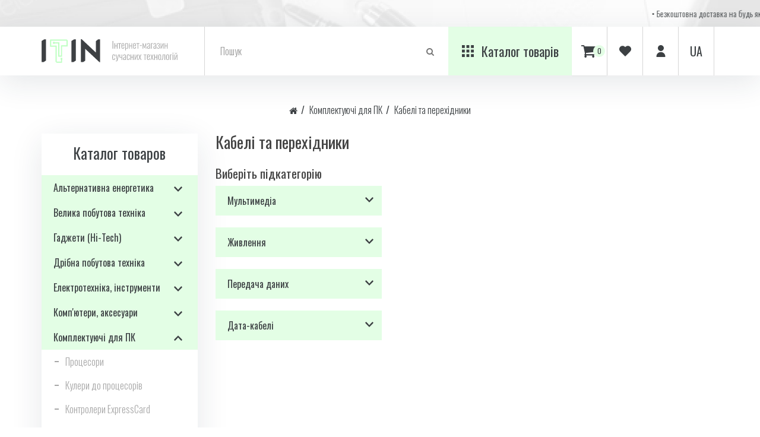

--- FILE ---
content_type: text/html; charset=utf-8
request_url: https://itin.com.ua/komplektuyuchi-dlya-pk-ua/komplektuyuchi-dlya-pk-kabeli-ta-perehidniki-ua/
body_size: 200761
content:
<!DOCTYPE html>
<!--[if IE]> <![endif]-->
<!--[if IE 8]><html dir="ltr" lang="ua" class="ie8"><![endif]-->
<!--[if IE 9]><html dir="ltr" lang="ua" class="ie9"><![endif]-->
<!--[if (gt IE 9)|!(IE)]><!-->
<html dir="ltr" lang="ua">
    <!--<![endif]-->
    <head>
        <meta charset="UTF-8" />
        <meta name="viewport" content="width=device-width, initial-scale=1" />
        <meta http-equiv="X-UA-Compatible" content="IE=edge" />
        <title>Придбати Кабелі та перехідники в Україні</title>

      
        <base href="https://itin.com.ua/" />
                <meta name="description" content="Придбати Кабелі та перехідники в Україні" />
                 <meta name="keywords" content="Кабелі та перехідники" />
                <link rel="apple-touch-icon" sizes="180x180" href="image/apple-touch-icon.png">
        <link rel="icon" type="image/png" sizes="32x32" href="image/favicon-32x32.png">
        <link rel="icon" type="image/png" sizes="16x16" href="image/favicon-16x16.png">
        <link rel="manifest" href="image/site.webmanifest">
        <link rel="mask-icon" href="image/safari-pinned-tab.svg" color="#5bbad5">
        <link rel="shortcut icon" href="image/favicon.ico">
        <meta name="msapplication-TileColor" content="#da532c">
        <meta name="msapplication-config" content="image/browserconfig.xml">
        <meta name="theme-color" content="#ffffff">
        <link href="catalog/view/theme/default/stylesheet/style.css?ver=1160151066" rel="stylesheet" />
        <script src="catalog/view/javascript/jquery/jquery-2.1.1.min.js" type="text/javascript"></script>
        <link href="catalog/view/javascript/bootstrap/css/bootstrap.min.css" rel="stylesheet" media="screen" />
        <script src="catalog/view/javascript/bootstrap/js/bootstrap.min.js" type="text/javascript"></script>
        <link href="catalog/view/javascript/font-awesome/css/font-awesome.min.css" rel="stylesheet" type="text/css" />
        <link rel="preconnect" href="https://fonts.googleapis.com">
        <link rel="preconnect" href="https://fonts.gstatic.com" crossorigin>
        <link href="https://fonts.googleapis.com/css2?family=Oswald:wght@300;400;600&display=swap" rel="stylesheet">
        <link href="catalog/view/theme/default/stylesheet/stylesheet.css?ver=855804397" rel="stylesheet" />
                <link href="catalog/view/javascript/ocfilter/nouislider.min.css" type="text/css" rel="stylesheet" media="screen" />
                <link href="catalog/view/theme/default/stylesheet/ocfilter/ocfilter.css" type="text/css" rel="stylesheet" media="screen" />
                        <script src="catalog/view/javascript/ocfilter/nouislider.min.js" type="text/javascript"></script>
                <script src="catalog/view/javascript/ocfilter/ocfilter.js" type="text/javascript"></script>
                <script src="catalog/view/javascript/common.js" type="text/javascript"></script>
                <link href="https://itin.com.ua/komplektuyuchi-dlya-pk-ua/komplektuyuchi-dlya-pk-kabeli-ta-perehidniki-ua/" rel="canonical" />
                <link href="https://itin.com.ua/image/catalog/cart.png" rel="icon" />
         
                                                        
                <script src="catalog/view/javascript/ocdev_smart_cart/jquery.magnific-popup.min.js?v=3.0" type="text/javascript"></script>
        <link href="catalog/view/javascript/ocdev_smart_cart/magnific-popup.css?v=3.0" rel="stylesheet" media="screen" />
        <link rel="stylesheet" type="text/css" href="catalog/view/theme/default/stylesheet/ocdev_smart_cart/stylesheet.css?v=3.0"/>
        <script type="text/javascript" src="catalog/view/javascript/ocdev_smart_cart/ocdev_smart_cart.js?v=3.0"></script>
              
    </head>
    <body>
        <div class="top_scroll_wrap">
            <marquee>• Безкоштовна доставка на будь яке відділення Нової Пошти • Пункти самовивозу у всіх обласних центрах України • Безкоштовна доставка на будь яке відділення Нової Пошти • Пункти самовивозу у всіх обласних центрах України</marquee>
        </div>
        <header>
            <div class="container">
                <div class="logo">
                    <a href="https://itin.com.ua/">
                                                    <img src="image/logo_ua.svg" title="ITIN" alt="ITIN" class="img-responsive for_desctope" />
                                                    <img src="image/logo_mobile.svg" title="ITIN" alt="ITIN" class="img-responsive for_mobile" />
                    </a>
                </div>
                <div id="search" class="input-group">
  <input type="text" name="search" value="" placeholder="Пошук" class="form-control input-lg" />
  <span class="input-group-btn">
    <button type="button" class="btn btn-default btn-lg"><i class="fa fa-search"></i></button>
  </span>
</div>
                <div class="button_catalog">
                    <svg width="20" height="20" viewBox="0 0 20 20" fill="none" xmlns="http://www.w3.org/2000/svg">
                        <path d="M4.82759 15.1724H0V19.9999H4.82759V15.1724Z" fill="#3C4043"/>
                        <path d="M4.82759 7.58643H0V12.414H4.82759V7.58643Z" fill="#3C4043"/>
                        <path d="M4.82759 0H0V4.82759H4.82759V0Z" fill="#3C4043"/>
                        <path d="M12.4135 15.1724H7.58594V19.9999H12.4135V15.1724Z" fill="#3C4043"/>
                        <path d="M12.4135 7.58643H7.58594V12.414H12.4135V7.58643Z" fill="#3C4043"/>
                        <path d="M12.4135 0H7.58594V4.82759H12.4135V0Z" fill="#3C4043"/>
                        <path d="M20.0004 15.1724H15.1729V19.9999H20.0004V15.1724Z" fill="#3C4043"/>
                        <path d="M20.0004 7.58643H15.1729V12.414H20.0004V7.58643Z" fill="#3C4043"/>
                        <path d="M20.0004 0H15.1729V4.82759H20.0004V0Z" fill="#3C4043"/>
                    </svg>
                    <span>Каталог товарів</span>
                </div>
                <div id="cart" class="btn-group btn-block">
  <button type="button" data-toggle="dropdown" data-loading-text="Завантаження..." class="btn btn-inverse btn-block btn-lg dropdown-toggle"><i class="fa fa-shopping-cart"></i> <span id="cart-total">0</span></button>
  <ul class="dropdown-menu pull-right">
        <li>
      <p class="text-center">Ваш кошик порожній!</p>
    </li>
      </ul>
</div>

                <div class="favorite">
                    <a href="https://itin.com.ua/wishlist/"><img src="image/favorite.svg" alt=""></a>
                                    </div>
                <div class="user_wrap">
                    <ul class="list-inline">
                        <li class="dropdown">
                            <a class="enterLK" href="https://itin.com.ua/account/" title="Особистий кабінет" class="dropdown-toggle" data-toggle="dropdown"><img src="image/user.svg" alt=""></a>
                            <ul class="dropdown-menu dropdown-menu-right">
                                                            <li><a href="https://itin.com.ua/index.php?route=account/simpleregister">Реєстрація</a></li>
                              <li><a href="https://itin.com.ua/index.php?route=account/login">Авторизація</a></li>
                                                          </ul>
                          </li>
                    </ul>
                </div>
                <div class="lang">
                    <div class="pull-left">
  <form action="https://itin.com.ua/index.php?route=common/language/language" method="post" enctype="multipart/form-data" id="form-language">
    <div class="btn-group">
        <button class="btn btn-link dropdown-toggle" data-toggle="dropdown">ua</button>
        <ul class="dropdown-menu">
                    <li>
                <button class="btn btn-link btn-block language-select" type="button" name="ru-ru"> RU </button>
            </li>
                    <li>
                <button class="btn btn-link btn-block language-select" type="button" name="uk-ua"> UA </button>
            </li>
                </ul>
    </div>
    <input type="hidden" name="code" value="" />
    <input type="hidden" name="redirect" value="https://itin.com.ua/komplektuyuchi-dlya-pk-ua/komplektuyuchi-dlya-pk-kabeli-ta-perehidniki-ua/" />
  </form>
</div>

                </div>
        </header>
        <div class="overlayMenu"></div>
<div class="wrapCatalogMenu">
	<div class="container">
				<ul class="first_level">
											<li class="first_level_li has_children">
					<a href="https://itin.com.ua/alternativnaya-energetika-ua/" class="dropdown-toggle for_after" data-toggle="dropdown">Альтернативна енергетика</a>
					<div class="wrapProductsCatalog">
												<ul class="grid">
							<div class="title_category"><a href="https://itin.com.ua/alternativnaya-energetika-ua/">Альтернативна енергетика</a></div>
														<li class="prodMenuCatalogItem">
								<a href="https://itin.com.ua/alternativnaya-energetika-ua/alternativna-energetika-sonyachni-elektrostantsii-ua/">
									<div class="prodName">Сонячні електростанції</div>
								</a>
							</li>
														<li class="prodMenuCatalogItem">
								<a href="https://itin.com.ua/alternativnaya-energetika-ua/alternativna-energetika-sonyachni-batarei-paneli-ua/">
									<div class="prodName">Сонячні батареї (панелі)</div>
								</a>
							</li>
														<li class="prodMenuCatalogItem">
								<a href="https://itin.com.ua/alternativnaya-energetika-ua/alternativna-energetika-sonyachni-invertori-ua/">
									<div class="prodName">Сонячні інвертори</div>
								</a>
							</li>
														<li class="prodMenuCatalogItem">
								<a href="https://itin.com.ua/alternativnaya-energetika-ua/alternativna-energetika-komplektuyuchi-dlya-ses-ua/">
									<div class="prodName">Комплектуючі для СЕС</div>
								</a>
							</li>
													</ul>
											</div>
				</li>
															<li class="first_level_li has_children">
					<a href="https://itin.com.ua/velika-pobutova-tehnika-ua/" class="dropdown-toggle for_after" data-toggle="dropdown">Велика побутова техніка</a>
					<div class="wrapProductsCatalog">
												<ul class="grid">
							<div class="title_category"><a href="https://itin.com.ua/velika-pobutova-tehnika-ua/">Велика побутова техніка</a></div>
														<li class="prodMenuCatalogItem">
								<a href="https://itin.com.ua/velika-pobutova-tehnika-ua/velika-pobutova-tehnika-pralni-mashini-ta-aksesuari-ua/">
									<div class="prodName">Пральні машини та аксесуари</div>
								</a>
							</li>
														<li class="prodMenuCatalogItem">
								<a href="https://itin.com.ua/velika-pobutova-tehnika-ua/velika-pobutova-tehnika-bojleri-ta-vodonagrivachi-ua/">
									<div class="prodName">Бойлери та водонагрівачі</div>
								</a>
							</li>
														<li class="prodMenuCatalogItem">
								<a href="https://itin.com.ua/velika-pobutova-tehnika-ua/velika-pobutova-tehnika-varilni-poverhni-ua/">
									<div class="prodName">Варильні поверхні</div>
								</a>
							</li>
														<li class="prodMenuCatalogItem">
								<a href="https://itin.com.ua/velika-pobutova-tehnika-ua/velika-pobutova-tehnika-vityazhki-kuhonni-ua/">
									<div class="prodName">Витяжки кухонні</div>
								</a>
							</li>
														<li class="prodMenuCatalogItem">
								<a href="https://itin.com.ua/velika-pobutova-tehnika-ua/velika-pobutova-tehnika-duhovki-ua/">
									<div class="prodName">Духовки</div>
								</a>
							</li>
														<li class="prodMenuCatalogItem">
								<a href="https://itin.com.ua/velika-pobutova-tehnika-ua/velika-pobutova-tehnika-posudomijni-mashini-ta-aksesuari-ua/">
									<div class="prodName">Посудомийні машини та аксесуари</div>
								</a>
							</li>
														<li class="prodMenuCatalogItem">
								<a href="https://itin.com.ua/velika-pobutova-tehnika-ua/velika-pobutova-tehnika-holodilniki-ta-aksesuari-ua/">
									<div class="prodName">Холодильники та аксесуари</div>
								</a>
							</li>
														<li class="prodMenuCatalogItem">
								<a href="https://itin.com.ua/velika-pobutova-tehnika-ua/velika-pobutova-tehnika-sushilni-mashini-ta-aksesuari-ua/">
									<div class="prodName">Сушильні машини та аксесуари</div>
								</a>
							</li>
														<li class="prodMenuCatalogItem">
								<a href="https://itin.com.ua/velika-pobutova-tehnika-ua/velika-pobutova-tehnika-konditsioneri-ua/">
									<div class="prodName">Кондиціонери</div>
								</a>
							</li>
														<li class="prodMenuCatalogItem">
								<a href="https://itin.com.ua/velika-pobutova-tehnika-ua/velika-pobutova-tehnika-morozilni-kameri-ua/">
									<div class="prodName">Морозильні камери</div>
								</a>
							</li>
														<li class="prodMenuCatalogItem">
								<a href="https://itin.com.ua/velika-pobutova-tehnika-ua/velika-pobutova-tehnika-obigrivachi-ta-aksesuari-ua/">
									<div class="prodName">Обігрівачі та аксесуари</div>
								</a>
							</li>
														<li class="prodMenuCatalogItem">
								<a href="https://itin.com.ua/velika-pobutova-tehnika-ua/velika-pobutova-tehnika-pliti-i-aksesuari-do-plit-ua/">
									<div class="prodName">Плити і аксесуари до плит</div>
								</a>
							</li>
														<li class="prodMenuCatalogItem">
								<a href="https://itin.com.ua/velika-pobutova-tehnika-ua/velika-pobutova-tehnika-aksesuari-suputni-ua/">
									<div class="prodName">Аксесуари супутні</div>
								</a>
							</li>
														<li class="prodMenuCatalogItem">
								<a href="https://itin.com.ua/velika-pobutova-tehnika-ua/velika-pobutova-tehnika-susharki-dlya-ruk-ua/">
									<div class="prodName">Сушарки для рук</div>
								</a>
							</li>
														<li class="prodMenuCatalogItem">
								<a href="https://itin.com.ua/velika-pobutova-tehnika-ua/velika-pobutova-tehnika-opalyuvalni-kotli-ua/">
									<div class="prodName">Опалювальні котли</div>
								</a>
							</li>
														<li class="prodMenuCatalogItem">
								<a href="https://itin.com.ua/velika-pobutova-tehnika-ua/velika-pobutova-tehnika-susharka-dlya-rushnikiv-ua/">
									<div class="prodName">Сушарка для рушників</div>
								</a>
							</li>
														<li class="prodMenuCatalogItem">
								<a href="https://itin.com.ua/velika-pobutova-tehnika-ua/velika-pobutova-tehnika-lodogenerator-ua/">
									<div class="prodName">Льодогенератор</div>
								</a>
							</li>
														<li class="prodMenuCatalogItem">
								<a href="https://itin.com.ua/velika-pobutova-tehnika-ua/velika-pobutova-tehnika-stalevi-radiatori-ua/">
									<div class="prodName">Сталеві радіатори</div>
								</a>
							</li>
														<li class="prodMenuCatalogItem">
								<a href="https://itin.com.ua/velika-pobutova-tehnika-ua/velika-pobutova-tehnika-morozilni-skrini-ua/">
									<div class="prodName">Морозильні скрині</div>
								</a>
							</li>
														<li class="prodMenuCatalogItem">
								<a href="https://itin.com.ua/velika-pobutova-tehnika-ua/velika-pobutova-tehnika-komplekt-vbudovanoi-tehniki-ua/">
									<div class="prodName">Комплект вбудованої техніки</div>
								</a>
							</li>
													</ul>
											</div>
				</li>
															<li class="first_level_li has_children">
					<a href="https://itin.com.ua/gadzhety-hi-tech-ua/" class="dropdown-toggle for_after" data-toggle="dropdown">Гаджети (Hi-Tech)</a>
					<div class="wrapProductsCatalog">
												<ul class="grid">
							<div class="title_category"><a href="https://itin.com.ua/gadzhety-hi-tech-ua/">Гаджети (Hi-Tech)</a></div>
														<li class="prodMenuCatalogItem">
								<a href="https://itin.com.ua/gadzhety-hi-tech-ua/gadzheti-hi-tech-rozumni-godinniki-ua/">
									<div class="prodName">Розумні годинники</div>
								</a>
							</li>
														<li class="prodMenuCatalogItem">
								<a href="https://itin.com.ua/gadzhety-hi-tech-ua/gadzheti-hi-tech-fitnes-brasleti-ua/">
									<div class="prodName">Фітнес-браслети</div>
								</a>
							</li>
														<li class="prodMenuCatalogItem">
								<a href="https://itin.com.ua/gadzhety-hi-tech-ua/gadzheti-hi-tech-virtualna-realnist---3d-listivki-ua/">
									<div class="prodName">Віртуальна реальність - 3D листівки</div>
								</a>
							</li>
														<li class="prodMenuCatalogItem">
								<a href="https://itin.com.ua/gadzhety-hi-tech-ua/gadzheti-hi-tech-virtualna-realnist---igri-ua/">
									<div class="prodName">Віртуальна реальність - ігри</div>
								</a>
							</li>
														<li class="prodMenuCatalogItem">
								<a href="https://itin.com.ua/gadzhety-hi-tech-ua/gadzheti-hi-tech-virtualna-realnist---okulyari-ua/">
									<div class="prodName">Віртуальна реальність - окуляри</div>
								</a>
							</li>
														<li class="prodMenuCatalogItem">
								<a href="https://itin.com.ua/gadzhety-hi-tech-ua/gadzheti-hi-tech-girobordi-ua/">
									<div class="prodName">Гіроборди</div>
								</a>
							</li>
														<li class="prodMenuCatalogItem">
								<a href="https://itin.com.ua/gadzhety-hi-tech-ua/gadzheti-hi-tech-giroskuteri-ua/">
									<div class="prodName">Гіроскутери</div>
								</a>
							</li>
														<li class="prodMenuCatalogItem">
								<a href="https://itin.com.ua/gadzhety-hi-tech-ua/gadzheti-hi-tech-elektrosamokati-ua/">
									<div class="prodName">Електросамокати</div>
								</a>
							</li>
														<li class="prodMenuCatalogItem">
								<a href="https://itin.com.ua/gadzhety-hi-tech-ua/gadzheti-hi-tech-monokolesa-ua/">
									<div class="prodName">Моноколеса</div>
								</a>
							</li>
														<li class="prodMenuCatalogItem">
								<a href="https://itin.com.ua/gadzhety-hi-tech-ua/gadzheti-hi-tech-kvadrokopteri-ua/">
									<div class="prodName">Квадрокоптери</div>
								</a>
							</li>
														<li class="prodMenuCatalogItem">
								<a href="https://itin.com.ua/gadzhety-hi-tech-ua/gadzheti-hi-tech-aksesuari-dlya-droniv-ua/">
									<div class="prodName">Аксесуари для дронів</div>
								</a>
							</li>
														<li class="prodMenuCatalogItem">
								<a href="https://itin.com.ua/gadzhety-hi-tech-ua/gadzheti-hi-tech-vejping-elektronni-tsigarki-ua/">
									<div class="prodName">Вейпінг (електронні цигарки)</div>
								</a>
							</li>
														<li class="prodMenuCatalogItem">
								<a href="https://itin.com.ua/gadzhety-hi-tech-ua/gadzheti-hi-tech-vejping---aksesuari-ua/">
									<div class="prodName">Вейпінг - аксесуари</div>
								</a>
							</li>
														<li class="prodMenuCatalogItem">
								<a href="https://itin.com.ua/gadzhety-hi-tech-ua/gadzheti-hi-tech-roboti-ta-aksesuari-ua/">
									<div class="prodName">Роботи та аксесуари</div>
								</a>
							</li>
														<li class="prodMenuCatalogItem">
								<a href="https://itin.com.ua/gadzhety-hi-tech-ua/gadzheti-hi-tech-ruchni-stabilizatori-dlya-videozjomki-ua/">
									<div class="prodName">Ручні стабілізатори для відеозйомки</div>
								</a>
							</li>
														<li class="prodMenuCatalogItem">
								<a href="https://itin.com.ua/gadzhety-hi-tech-ua/gadzheti-hi-tech-geksakopteri-ua/">
									<div class="prodName">Гексакоптери</div>
								</a>
							</li>
														<li class="prodMenuCatalogItem">
								<a href="https://itin.com.ua/gadzhety-hi-tech-ua/gadzheti-hi-tech-elektrobajki-ua/">
									<div class="prodName">Електробайки</div>
								</a>
							</li>
														<li class="prodMenuCatalogItem">
								<a href="https://itin.com.ua/gadzhety-hi-tech-ua/gadzheti-hi-tech-analizator-gruntu-ua/">
									<div class="prodName">Аналізатор грунту</div>
								</a>
							</li>
														<li class="prodMenuCatalogItem">
								<a href="https://itin.com.ua/gadzhety-hi-tech-ua/gadzheti-hi-tech-rozumnij-dim-ua/">
									<div class="prodName">Розумний дім</div>
								</a>
							</li>
														<li class="prodMenuCatalogItem">
								<a href="https://itin.com.ua/gadzhety-hi-tech-ua/gadzheti-hi-tech-elektroskuter-ua/">
									<div class="prodName">Електроскутер</div>
								</a>
							</li>
														<li class="prodMenuCatalogItem">
								<a href="https://itin.com.ua/gadzhety-hi-tech-ua/gadzheti-hi-tech-multikopter-ua/">
									<div class="prodName">Мультикоптер</div>
								</a>
							</li>
														<li class="prodMenuCatalogItem">
								<a href="https://itin.com.ua/gadzhety-hi-tech-ua/gadzheti-hi-tech-remintsi-do-smart-godinah-i-brasletiv-ua/">
									<div class="prodName">Ремінці до смарт годинах і браслетів</div>
								</a>
							</li>
														<li class="prodMenuCatalogItem">
								<a href="https://itin.com.ua/gadzhety-hi-tech-ua/gadzheti-hi-tech-gps-treker-ua/">
									<div class="prodName">GPS трекер</div>
								</a>
							</li>
														<li class="prodMenuCatalogItem">
								<a href="https://itin.com.ua/gadzhety-hi-tech-ua/gadzheti-hi-tech-okulyari-dlya-kompyutera-ua/">
									<div class="prodName">Окуляри для комп'ютера</div>
								</a>
							</li>
														<li class="prodMenuCatalogItem">
								<a href="https://itin.com.ua/gadzhety-hi-tech-ua/gadzheti-hi-tech-akvaskuter-ua/">
									<div class="prodName">Акваскутер</div>
								</a>
							</li>
														<li class="prodMenuCatalogItem">
								<a href="https://itin.com.ua/gadzhety-hi-tech-ua/gadzheti-hi-tech-droni-ta-kopteri-ua/">
									<div class="prodName">Дрони та коптери</div>
								</a>
							</li>
														<li class="prodMenuCatalogItem">
								<a href="https://itin.com.ua/gadzhety-hi-tech-ua/gadzheti-hi-tech-kvadrokopteri-ta-aksesuari-ua/">
									<div class="prodName">Квадрокоптери та аксесуари</div>
								</a>
							</li>
														<li class="prodMenuCatalogItem">
								<a href="https://itin.com.ua/gadzhety-hi-tech-ua/gadzheti-hi-tech-smart-kiltsya-ua/">
									<div class="prodName">Смарт-кільця</div>
								</a>
							</li>
														<li class="prodMenuCatalogItem">
								<a href="https://itin.com.ua/gadzhety-hi-tech-ua/gadzheti-hi-tech-elektronni-perekladachi-ua/">
									<div class="prodName">Електронні перекладачі</div>
								</a>
							</li>
													</ul>
											</div>
				</li>
															<li class="first_level_li has_children">
					<a href="https://itin.com.ua/dribna-pobutova-tehnika-ua/" class="dropdown-toggle for_after" data-toggle="dropdown">Дрібна побутова техніка</a>
					<div class="wrapProductsCatalog">
												<ul class="grid">
							<div class="title_category"><a href="https://itin.com.ua/dribna-pobutova-tehnika-ua/">Дрібна побутова техніка</a></div>
														<li class="prodMenuCatalogItem">
								<a href="https://itin.com.ua/dribna-pobutova-tehnika-ua/dribna-pobutova-tehnika-kuhonna-tehnika-ua/">
									<div class="prodName">Кухонна техніка</div>
								</a>
							</li>
														<li class="prodMenuCatalogItem">
								<a href="https://itin.com.ua/dribna-pobutova-tehnika-ua/dribna-pobutova-tehnika-personalna-pobutova-tehnika-ua/">
									<div class="prodName">Персональна побутова техніка</div>
								</a>
							</li>
														<li class="prodMenuCatalogItem">
								<a href="https://itin.com.ua/dribna-pobutova-tehnika-ua/dribna-pobutova-tehnika-tehnika-dlya-domu-ua/">
									<div class="prodName">Техніка для дому</div>
								</a>
							</li>
													</ul>
											</div>
				</li>
															<li class="first_level_li has_children">
					<a href="https://itin.com.ua/elektrotehnika-instrumenti-ua/" class="dropdown-toggle for_after" data-toggle="dropdown">Електротехніка, інструменти</a>
					<div class="wrapProductsCatalog">
												<ul class="grid">
							<div class="title_category"><a href="https://itin.com.ua/elektrotehnika-instrumenti-ua/">Електротехніка, інструменти</a></div>
														<li class="prodMenuCatalogItem">
								<a href="https://itin.com.ua/elektrotehnika-instrumenti-ua/elektrotehnika-instrumenti-elektroinstalyatsiya-ua/">
									<div class="prodName">Електроінсталяція</div>
								</a>
							</li>
														<li class="prodMenuCatalogItem">
								<a href="https://itin.com.ua/elektrotehnika-instrumenti-ua/elektrotehnika-instrumenti-zasobi-montazhu-ua/">
									<div class="prodName">Засоби монтажу</div>
								</a>
							</li>
														<li class="prodMenuCatalogItem">
								<a href="https://itin.com.ua/elektrotehnika-instrumenti-ua/elektrotehnika-instrumenti-rele-naprugi-ua/">
									<div class="prodName">Реле напруги</div>
								</a>
							</li>
														<li class="prodMenuCatalogItem">
								<a href="https://itin.com.ua/elektrotehnika-instrumenti-ua/elektrotehnika-instrumenti-batarejki-ua/">
									<div class="prodName">Батарейки</div>
								</a>
							</li>
														<li class="prodMenuCatalogItem">
								<a href="https://itin.com.ua/elektrotehnika-instrumenti-ua/elektrotehnika-instrumenti-nabori-instrumentiv-ua/">
									<div class="prodName">Набори інструментів</div>
								</a>
							</li>
														<li class="prodMenuCatalogItem">
								<a href="https://itin.com.ua/elektrotehnika-instrumenti-ua/elektrotehnika-instrumenti-elektroinstrument-ua/">
									<div class="prodName">Електроінструмент</div>
								</a>
							</li>
														<li class="prodMenuCatalogItem">
								<a href="https://itin.com.ua/elektrotehnika-instrumenti-ua/elektrotehnika-instrumenti-vitratni-materiali-ua/">
									<div class="prodName">Витратні матеріали</div>
								</a>
							</li>
														<li class="prodMenuCatalogItem">
								<a href="https://itin.com.ua/elektrotehnika-instrumenti-ua/elektrotehnika-instrumenti-signalizatsiya-ua/">
									<div class="prodName">Сигналізація</div>
								</a>
							</li>
														<li class="prodMenuCatalogItem">
								<a href="https://itin.com.ua/elektrotehnika-instrumenti-ua/elektrotehnika-instrumenti-instrumenti-ua/">
									<div class="prodName">Інструменти</div>
								</a>
							</li>
														<li class="prodMenuCatalogItem">
								<a href="https://itin.com.ua/elektrotehnika-instrumenti-ua/elektrotehnika-instrumenti-elektrichni-lampochki-ua/">
									<div class="prodName">Електричні лампочки</div>
								</a>
							</li>
														<li class="prodMenuCatalogItem">
								<a href="https://itin.com.ua/elektrotehnika-instrumenti-ua/elektrotehnika-instrumenti-kabelna-produktsiya-ua/">
									<div class="prodName">Кабельна продукція</div>
								</a>
							</li>
														<li class="prodMenuCatalogItem">
								<a href="https://itin.com.ua/elektrotehnika-instrumenti-ua/elektrotehnika-instrumenti-inventar-ua/">
									<div class="prodName">Інвентар</div>
								</a>
							</li>
														<li class="prodMenuCatalogItem">
								<a href="https://itin.com.ua/elektrotehnika-instrumenti-ua/elektrotehnika-instrumenti-universalni-mijki-ua/">
									<div class="prodName">Універсальні мийки</div>
								</a>
							</li>
														<li class="prodMenuCatalogItem">
								<a href="https://itin.com.ua/elektrotehnika-instrumenti-ua/elektrotehnika-instrumenti-kolodki-dlya-podovzhuvachiv-ua/">
									<div class="prodName">Колодки для подовжувачів</div>
								</a>
							</li>
														<li class="prodMenuCatalogItem">
								<a href="https://itin.com.ua/elektrotehnika-instrumenti-ua/elektrotehnika-instrumenti-sadova-tehnika-j-ustatkuvannya-ua/">
									<div class="prodName">Садова техніка й устаткування</div>
								</a>
							</li>
														<li class="prodMenuCatalogItem">
								<a href="https://itin.com.ua/elektrotehnika-instrumenti-ua/elektrotehnika-instrumenti-nizkovoltne-obladnannya-ua/">
									<div class="prodName">Низьковольтне обладнання</div>
								</a>
							</li>
														<li class="prodMenuCatalogItem">
								<a href="https://itin.com.ua/elektrotehnika-instrumenti-ua/elektrotehnika-instrumenti-rozetki-ta-vimikachi-ua/">
									<div class="prodName">Розетки та вимикачі</div>
								</a>
							</li>
														<li class="prodMenuCatalogItem">
								<a href="https://itin.com.ua/elektrotehnika-instrumenti-ua/elektrotehnika-instrumenti-shafi-korpusi-schitki-ua/">
									<div class="prodName">Шафи, корпуси, щитки</div>
								</a>
							</li>
														<li class="prodMenuCatalogItem">
								<a href="https://itin.com.ua/elektrotehnika-instrumenti-ua/elektrotehnika-instrumenti-vityazhni-ventilyatori-ua/">
									<div class="prodName">Витяжні вентилятори</div>
								</a>
							</li>
														<li class="prodMenuCatalogItem">
								<a href="https://itin.com.ua/elektrotehnika-instrumenti-ua/elektrotehnika-instrumenti-servisne-obladnannya-ua/">
									<div class="prodName">Сервісне обладнання</div>
								</a>
							</li>
														<li class="prodMenuCatalogItem">
								<a href="https://itin.com.ua/elektrotehnika-instrumenti-ua/elektrotehnika-instrumenti-mikrokioski-ua/">
									<div class="prodName">Мікрокіоски</div>
								</a>
							</li>
														<li class="prodMenuCatalogItem">
								<a href="https://itin.com.ua/elektrotehnika-instrumenti-ua/elektrotehnika-instrumenti-flyusi-dlya-payannya-ua/">
									<div class="prodName">Флюси для паяння</div>
								</a>
							</li>
														<li class="prodMenuCatalogItem">
								<a href="https://itin.com.ua/elektrotehnika-instrumenti-ua/elektrotehnika-instrumenti-izolyatsijni-strichki-ua/">
									<div class="prodName">Ізоляційні стрічки</div>
								</a>
							</li>
														<li class="prodMenuCatalogItem">
								<a href="https://itin.com.ua/elektrotehnika-instrumenti-ua/elektrotehnika-instrumenti-avtomatichne-vvedennya-rezervu-avr-ua/">
									<div class="prodName">Автоматичне введення резерву (АВР)</div>
								</a>
							</li>
														<li class="prodMenuCatalogItem">
								<a href="https://itin.com.ua/elektrotehnika-instrumenti-ua/elektrotehnika-instrumenti-vidra-budivelni-ua/">
									<div class="prodName">Відра будівельні</div>
								</a>
							</li>
														<li class="prodMenuCatalogItem">
								<a href="https://itin.com.ua/elektrotehnika-instrumenti-ua/elektrotehnika-instrumenti-tazi-budivelni-ua/">
									<div class="prodName">Тази будівельні</div>
								</a>
							</li>
														<li class="prodMenuCatalogItem">
								<a href="https://itin.com.ua/elektrotehnika-instrumenti-ua/elektrotehnika-instrumenti-nakladni-paneli-ua/">
									<div class="prodName">Накладні панелі</div>
								</a>
							</li>
													</ul>
											</div>
				</li>
															<li class="first_level_li has_children">
					<a href="https://itin.com.ua/kompyuteri-aksesuari-ua/" class="dropdown-toggle for_after" data-toggle="dropdown">Комп'ютери, аксесуари</a>
					<div class="wrapProductsCatalog">
												<ul class="grid">
							<div class="title_category"><a href="https://itin.com.ua/kompyuteri-aksesuari-ua/">Комп'ютери, аксесуари</a></div>
														<li class="prodMenuCatalogItem">
								<a href="https://itin.com.ua/kompyuteri-aksesuari-ua/kompyuteri-aksesuari-kompyuteri-ua/">
									<div class="prodName">Комп'ютери</div>
								</a>
							</li>
														<li class="prodMenuCatalogItem">
								<a href="https://itin.com.ua/kompyuteri-aksesuari-ua/kompyuteri-aksesuari-multimedia-ua/">
									<div class="prodName">Мультимедіа</div>
								</a>
							</li>
														<li class="prodMenuCatalogItem">
								<a href="https://itin.com.ua/kompyuteri-aksesuari-ua/kompyuteri-aksesuari-kabeli-ta-perehidniki-ua/">
									<div class="prodName">Кабелі та перехідники</div>
								</a>
							</li>
														<li class="prodMenuCatalogItem">
								<a href="https://itin.com.ua/kompyuteri-aksesuari-ua/kompyuteri-aksesuari-kilimki-ta-servetki-ua/">
									<div class="prodName">Килимки та серветки</div>
								</a>
							</li>
														<li class="prodMenuCatalogItem">
								<a href="https://itin.com.ua/kompyuteri-aksesuari-ua/kompyuteri-aksesuari-adapteri-ta-kontsentratori-ua/">
									<div class="prodName">Адаптери та концентратори</div>
								</a>
							</li>
														<li class="prodMenuCatalogItem">
								<a href="https://itin.com.ua/kompyuteri-aksesuari-ua/kompyuteri-aksesuari-serverne-obladnannya-ua/">
									<div class="prodName">Серверне обладнання</div>
								</a>
							</li>
														<li class="prodMenuCatalogItem">
								<a href="https://itin.com.ua/kompyuteri-aksesuari-ua/kompyuteri-aksesuari-monitori-ta-aksesuari-ua/">
									<div class="prodName">Монітори та аксесуари</div>
								</a>
							</li>
														<li class="prodMenuCatalogItem">
								<a href="https://itin.com.ua/kompyuteri-aksesuari-ua/kompyuteri-aksesuari-nosii-informatsii-ua/">
									<div class="prodName">Носії інформації</div>
								</a>
							</li>
														<li class="prodMenuCatalogItem">
								<a href="https://itin.com.ua/kompyuteri-aksesuari-ua/kompyuteri-aksesuari-manipulyatori-ua/">
									<div class="prodName">Маніпулятори</div>
								</a>
							</li>
														<li class="prodMenuCatalogItem">
								<a href="https://itin.com.ua/kompyuteri-aksesuari-ua/kompyuteri-aksesuari-tehnika-dlya-druku-ta-skanuvannya-ua/">
									<div class="prodName">Техніка для друку та сканування</div>
								</a>
							</li>
														<li class="prodMenuCatalogItem">
								<a href="https://itin.com.ua/kompyuteri-aksesuari-ua/kompyuteri-aksesuari-elektroobladnannya-ua/">
									<div class="prodName">Електрообладнання</div>
								</a>
							</li>
														<li class="prodMenuCatalogItem">
								<a href="https://itin.com.ua/kompyuteri-aksesuari-ua/kompyuteri-aksesuari-programne-zabezpechennya-ua/">
									<div class="prodName">Програмне забезпечення</div>
								</a>
							</li>
														<li class="prodMenuCatalogItem">
								<a href="https://itin.com.ua/kompyuteri-aksesuari-ua/kompyuteri-aksesuari-mikrokompyuteri-ua/">
									<div class="prodName">Мікрокомп'ютери</div>
								</a>
							</li>
													</ul>
											</div>
				</li>
															<li class="first_level_li has_children">
					<a href="https://itin.com.ua/komplektuyuchi-dlya-pk-ua/" class="dropdown-toggle for_after" data-toggle="dropdown">Комплектуючі для ПК</a>
					<div class="wrapProductsCatalog">
												<ul class="grid">
							<div class="title_category"><a href="https://itin.com.ua/komplektuyuchi-dlya-pk-ua/">Комплектуючі для ПК</a></div>
														<li class="prodMenuCatalogItem">
								<a href="https://itin.com.ua/komplektuyuchi-dlya-pk-ua/komplektuyuchi-dlya-pk-protsesori-ua/">
									<div class="prodName">Процесори</div>
								</a>
							</li>
														<li class="prodMenuCatalogItem">
								<a href="https://itin.com.ua/komplektuyuchi-dlya-pk-ua/komplektuyuchi-dlya-pk-kuleri-do-protsesoriv-ua/">
									<div class="prodName">Кулери до процесорів</div>
								</a>
							</li>
														<li class="prodMenuCatalogItem">
								<a href="https://itin.com.ua/komplektuyuchi-dlya-pk-ua/komplektuyuchi-dlya-pk-kontroleri-expresscard-ua/">
									<div class="prodName">Контролери ExpressCard</div>
								</a>
							</li>
														<li class="prodMenuCatalogItem">
								<a href="https://itin.com.ua/komplektuyuchi-dlya-pk-ua/komplektuyuchi-dlya-pk-sistemni-materinski-plati-ua/">
									<div class="prodName">Системні (материнські) плати</div>
								</a>
							</li>
														<li class="prodMenuCatalogItem">
								<a href="https://itin.com.ua/komplektuyuchi-dlya-pk-ua/komplektuyuchi-dlya-pk-moduli-pamyati-dlya-kompyutera-ua/">
									<div class="prodName">Модулі пам'яті для комп'ютера</div>
								</a>
							</li>
														<li class="prodMenuCatalogItem">
								<a href="https://itin.com.ua/komplektuyuchi-dlya-pk-ua/komplektuyuchi-dlya-pk-zhorstki-diski-hdd-ua/">
									<div class="prodName">Жорсткі диски (HDD)</div>
								</a>
							</li>
														<li class="prodMenuCatalogItem">
								<a href="https://itin.com.ua/komplektuyuchi-dlya-pk-ua/komplektuyuchi-dlya-pk-aksesuari-do-hdd-ua/">
									<div class="prodName">Аксесуари до HDD</div>
								</a>
							</li>
														<li class="prodMenuCatalogItem">
								<a href="https://itin.com.ua/komplektuyuchi-dlya-pk-ua/komplektuyuchi-dlya-pk-optichni-privodi-odd-ua/">
									<div class="prodName">Оптичні приводи (ODD)</div>
								</a>
							</li>
														<li class="prodMenuCatalogItem">
								<a href="https://itin.com.ua/komplektuyuchi-dlya-pk-ua/komplektuyuchi-dlya-pk-kardrideri-ua/">
									<div class="prodName">Кардрідери</div>
								</a>
							</li>
														<li class="prodMenuCatalogItem">
								<a href="https://itin.com.ua/komplektuyuchi-dlya-pk-ua/komplektuyuchi-dlya-pk-videokarti-ua/">
									<div class="prodName">Відеокарти</div>
								</a>
							</li>
														<li class="prodMenuCatalogItem">
								<a href="https://itin.com.ua/komplektuyuchi-dlya-pk-ua/komplektuyuchi-dlya-pk-kuleri-do-videokart-ua/">
									<div class="prodName">Кулери до відеокарт</div>
								</a>
							</li>
														<li class="prodMenuCatalogItem">
								<a href="https://itin.com.ua/komplektuyuchi-dlya-pk-ua/komplektuyuchi-dlya-pk-zvukovi-plati-ua/">
									<div class="prodName">Звукові плати</div>
								</a>
							</li>
														<li class="prodMenuCatalogItem">
								<a href="https://itin.com.ua/komplektuyuchi-dlya-pk-ua/komplektuyuchi-dlya-pk-tv-tyuneri-ua/">
									<div class="prodName">TV-тюнери</div>
								</a>
							</li>
														<li class="prodMenuCatalogItem">
								<a href="https://itin.com.ua/komplektuyuchi-dlya-pk-ua/komplektuyuchi-dlya-pk-kontroleri-ta-konvertori-ua/">
									<div class="prodName">Контролери та конвертори</div>
								</a>
							</li>
														<li class="prodMenuCatalogItem">
								<a href="https://itin.com.ua/komplektuyuchi-dlya-pk-ua/komplektuyuchi-dlya-pk-merezhevi-karti-ta-adapteri-ua/">
									<div class="prodName">Мережеві карти та адаптери</div>
								</a>
							</li>
														<li class="prodMenuCatalogItem">
								<a href="https://itin.com.ua/komplektuyuchi-dlya-pk-ua/komplektuyuchi-dlya-pk-korpusi-ua/">
									<div class="prodName">Корпуси</div>
								</a>
							</li>
														<li class="prodMenuCatalogItem">
								<a href="https://itin.com.ua/komplektuyuchi-dlya-pk-ua/komplektuyuchi-dlya-pk-bloki-zhivlennya-ua/">
									<div class="prodName">Блоки живлення</div>
								</a>
							</li>
														<li class="prodMenuCatalogItem">
								<a href="https://itin.com.ua/komplektuyuchi-dlya-pk-ua/komplektuyuchi-dlya-pk-ventilyatori-do-korpusiv-ua/">
									<div class="prodName">Вентилятори до корпусів</div>
								</a>
							</li>
														<li class="prodMenuCatalogItem">
								<a href="https://itin.com.ua/komplektuyuchi-dlya-pk-ua/komplektuyuchi-dlya-pk-bagatofunktsionalni-paneli-ua/">
									<div class="prodName">Багатофункціональні панелі</div>
								</a>
							</li>
														<li class="prodMenuCatalogItem">
								<a href="https://itin.com.ua/komplektuyuchi-dlya-pk-ua/komplektuyuchi-dlya-pk-ssd-diski-ua/">
									<div class="prodName">SSD диски</div>
								</a>
							</li>
														<li class="prodMenuCatalogItem">
								<a href="https://itin.com.ua/komplektuyuchi-dlya-pk-ua/komplektuyuchi-dlya-pk-barebony-ua/">
									<div class="prodName">Баребоны</div>
								</a>
							</li>
														<li class="prodMenuCatalogItem">
								<a href="https://itin.com.ua/komplektuyuchi-dlya-pk-ua/komplektuyuchi-dlya-pk-akssesuari-do-sistem-oholodzhennya-ua/">
									<div class="prodName">Акссесуари до систем охолодження</div>
								</a>
							</li>
														<li class="prodMenuCatalogItem">
								<a href="https://itin.com.ua/komplektuyuchi-dlya-pk-ua/komplektuyuchi-dlya-pk-kabeli-ta-perehidniki-ua/">
									<div class="prodName">Кабелі та перехідники</div>
								</a>
							</li>
														<li class="prodMenuCatalogItem">
								<a href="https://itin.com.ua/komplektuyuchi-dlya-pk-ua/komplektuyuchi-dlya-pk-termopasti-ua/">
									<div class="prodName">Термопасти</div>
								</a>
							</li>
														<li class="prodMenuCatalogItem">
								<a href="https://itin.com.ua/komplektuyuchi-dlya-pk-ua/komplektuyuchi-dlya-pk-most-dlya-videokart-ua/">
									<div class="prodName">Мост для відеокарт</div>
								</a>
							</li>
														<li class="prodMenuCatalogItem">
								<a href="https://itin.com.ua/komplektuyuchi-dlya-pk-ua/komplektuyuchi-dlya-pk-nakopichuvach-fdd-ua/">
									<div class="prodName">Накопичувач FDD</div>
								</a>
							</li>
														<li class="prodMenuCatalogItem">
								<a href="https://itin.com.ua/komplektuyuchi-dlya-pk-ua/komplektuyuchi-dlya-pk-sistemi-vodyanogo-oholodzhennya-ua/">
									<div class="prodName">Системи водяного охолодження</div>
								</a>
							</li>
														<li class="prodMenuCatalogItem">
								<a href="https://itin.com.ua/komplektuyuchi-dlya-pk-ua/komplektuyuchi-dlya-pk-komponenti-svo-ua/">
									<div class="prodName">Компоненти СВО</div>
								</a>
							</li>
														<li class="prodMenuCatalogItem">
								<a href="https://itin.com.ua/komplektuyuchi-dlya-pk-ua/komplektuyuchi-dlya-pk-aksesuari-do-korpusiv-ua/">
									<div class="prodName">Аксесуари до корпусів</div>
								</a>
							</li>
														<li class="prodMenuCatalogItem">
								<a href="https://itin.com.ua/komplektuyuchi-dlya-pk-ua/komplektuyuchi-dlya-pk-karti-videozahvatu-ua/">
									<div class="prodName">Карти відеозахвату</div>
								</a>
							</li>
													</ul>
											</div>
				</li>
															<li class="first_level_li has_children">
					<a href="https://itin.com.ua/merezheve-obladnannya-ua/" class="dropdown-toggle for_after" data-toggle="dropdown">Мережеве обладнання</a>
					<div class="wrapProductsCatalog">
												<ul class="grid">
							<div class="title_category"><a href="https://itin.com.ua/merezheve-obladnannya-ua/">Мережеве обладнання</a></div>
														<li class="prodMenuCatalogItem">
								<a href="https://itin.com.ua/merezheve-obladnannya-ua/merezheve-obladnannya-modemi-ua/">
									<div class="prodName">Модеми</div>
								</a>
							</li>
														<li class="prodMenuCatalogItem">
								<a href="https://itin.com.ua/merezheve-obladnannya-ua/merezheve-obladnannya-merezhevi-kameri-ua/">
									<div class="prodName">Мережеві камери</div>
								</a>
							</li>
														<li class="prodMenuCatalogItem">
								<a href="https://itin.com.ua/merezheve-obladnannya-ua/merezheve-obladnannya-instrumenti-ta-testeri-ua/">
									<div class="prodName">Інструменти та тестери</div>
								</a>
							</li>
														<li class="prodMenuCatalogItem">
								<a href="https://itin.com.ua/merezheve-obladnannya-ua/merezheve-obladnannya-kvm-obladnannya-ua/">
									<div class="prodName">KVM обладнання</div>
								</a>
							</li>
														<li class="prodMenuCatalogItem">
								<a href="https://itin.com.ua/merezheve-obladnannya-ua/merezheve-obladnannya-aktivne-merezheve-obladnannya-ua/">
									<div class="prodName">Активне мережеве обладнання</div>
								</a>
							</li>
														<li class="prodMenuCatalogItem">
								<a href="https://itin.com.ua/merezheve-obladnannya-ua/merezheve-obladnannya-voip-ua/">
									<div class="prodName">VOIP</div>
								</a>
							</li>
														<li class="prodMenuCatalogItem">
								<a href="https://itin.com.ua/merezheve-obladnannya-ua/merezheve-obladnannya-nas-ua/">
									<div class="prodName">NAS</div>
								</a>
							</li>
														<li class="prodMenuCatalogItem">
								<a href="https://itin.com.ua/merezheve-obladnannya-ua/merezheve-obladnannya-pasivne-merezheve-obladnannya-ua/">
									<div class="prodName">Пасивне мережеве обладнання</div>
								</a>
							</li>
														<li class="prodMenuCatalogItem">
								<a href="https://itin.com.ua/merezheve-obladnannya-ua/merezheve-obladnannya-ohoronni-sistemi-ua/">
									<div class="prodName">Охоронні системи</div>
								</a>
							</li>
														<li class="prodMenuCatalogItem">
								<a href="https://itin.com.ua/merezheve-obladnannya-ua/merezheve-obladnannya-pasivni-komponenti-optichnih-merezh-ua/">
									<div class="prodName">Пасивні компоненти оптичних мереж</div>
								</a>
							</li>
													</ul>
											</div>
				</li>
															<li class="first_level_li has_children">
					<a href="https://itin.com.ua/np-ua/" class="dropdown-toggle for_after" data-toggle="dropdown">Ноутбуки, планшети</a>
					<div class="wrapProductsCatalog">
												<ul class="grid">
							<div class="title_category"><a href="https://itin.com.ua/np-ua/">Ноутбуки, планшети</a></div>
														<li class="prodMenuCatalogItem">
								<a href="https://itin.com.ua/np-ua/p-ua/">
									<div class="prodName">Планшети</div>
								</a>
							</li>
														<li class="prodMenuCatalogItem">
								<a href="https://itin.com.ua/np-ua/noutbuki-plansheti-igrovi-pristavki-ua/">
									<div class="prodName">Ігрові приставки</div>
								</a>
							</li>
														<li class="prodMenuCatalogItem">
								<a href="https://itin.com.ua/np-ua/noutbuki-plansheti-noutbuki-ua/">
									<div class="prodName">Ноутбуки</div>
								</a>
							</li>
														<li class="prodMenuCatalogItem">
								<a href="https://itin.com.ua/np-ua/noutbuki-plansheti-elektronni-knigi-ua/">
									<div class="prodName">Електронні книги</div>
								</a>
							</li>
														<li class="prodMenuCatalogItem">
								<a href="https://itin.com.ua/np-ua/noutbuki-plansheti-sumki-ryukzaki-chohli-ua/">
									<div class="prodName">Сумки, рюкзаки, чохли</div>
								</a>
							</li>
														<li class="prodMenuCatalogItem">
								<a href="https://itin.com.ua/np-ua/noutbuki-plansheti-nosii-informatsii-ua/">
									<div class="prodName">Носії інформації</div>
								</a>
							</li>
														<li class="prodMenuCatalogItem">
								<a href="https://itin.com.ua/np-ua/noutbuki-plansheti-aksesuari-dlya-noutbukiv-ua/">
									<div class="prodName">Аксесуари для ноутбуків</div>
								</a>
							</li>
														<li class="prodMenuCatalogItem">
								<a href="https://itin.com.ua/np-ua/noutbuki-plansheti-komplektuyuchi-do-noutbukiv-ua/">
									<div class="prodName">Комплектуючі до ноутбуків</div>
								</a>
							</li>
														<li class="prodMenuCatalogItem">
								<a href="https://itin.com.ua/np-ua/noutbuki-plansheti-programne-zabezpechennya-ua/">
									<div class="prodName">Програмне забезпечення</div>
								</a>
							</li>
														<li class="prodMenuCatalogItem">
								<a href="https://itin.com.ua/np-ua/noutbuki-plansheti-aksesuari-dlya-planshetiv-ua/">
									<div class="prodName">Аксесуари для планшетів</div>
								</a>
							</li>
														<li class="prodMenuCatalogItem">
								<a href="https://itin.com.ua/np-ua/noutbuki-plansheti-zapchastini-dlya-noutbukiv-ua/">
									<div class="prodName">Запчастини для ноутбуків</div>
								</a>
							</li>
													</ul>
											</div>
				</li>
															<li class="first_level_li has_children">
					<a href="https://itin.com.ua/periferiya-orgtehnika-ua/" class="dropdown-toggle for_after" data-toggle="dropdown">Периферія, оргтехніка</a>
					<div class="wrapProductsCatalog">
												<ul class="grid">
							<div class="title_category"><a href="https://itin.com.ua/periferiya-orgtehnika-ua/">Периферія, оргтехніка</a></div>
														<li class="prodMenuCatalogItem">
								<a href="https://itin.com.ua/periferiya-orgtehnika-ua/periferiya-orgtehnika-elektroobladnannya-ua/">
									<div class="prodName">Електрообладнання</div>
								</a>
							</li>
														<li class="prodMenuCatalogItem">
								<a href="https://itin.com.ua/periferiya-orgtehnika-ua/periferiya-orgtehnika-tehnika-dlya-druku-ta-skanuvannya-ua/">
									<div class="prodName">Техніка для друку та сканування</div>
								</a>
							</li>
														<li class="prodMenuCatalogItem">
								<a href="https://itin.com.ua/periferiya-orgtehnika-ua/periferiya-orgtehnika-vitratni-materiali-ua/">
									<div class="prodName">Витратні матеріали</div>
								</a>
							</li>
														<li class="prodMenuCatalogItem">
								<a href="https://itin.com.ua/periferiya-orgtehnika-ua/periferiya-orgtehnika-statsionarna-telefoniya-ua/">
									<div class="prodName">Стаціонарна телефонія</div>
								</a>
							</li>
														<li class="prodMenuCatalogItem">
								<a href="https://itin.com.ua/periferiya-orgtehnika-ua/periferiya-orgtehnika-torgove-obladnannya-ua/">
									<div class="prodName">Торгове обладнання</div>
								</a>
							</li>
														<li class="prodMenuCatalogItem">
								<a href="https://itin.com.ua/periferiya-orgtehnika-ua/periferiya-orgtehnika-kantstovari-ua/">
									<div class="prodName">Канцтовари</div>
								</a>
							</li>
														<li class="prodMenuCatalogItem">
								<a href="https://itin.com.ua/periferiya-orgtehnika-ua/periferiya-orgtehnika-obrobka-dokumentiv-ua/">
									<div class="prodName">Обробка документів</div>
								</a>
							</li>
														<li class="prodMenuCatalogItem">
								<a href="https://itin.com.ua/periferiya-orgtehnika-ua/periferiya-orgtehnika-monitori-ta-aksesuari-ua/">
									<div class="prodName">Монітори та аксесуари</div>
								</a>
							</li>
														<li class="prodMenuCatalogItem">
								<a href="https://itin.com.ua/periferiya-orgtehnika-ua/periferiya-orgtehnika-proektori-ta-aksesuari-ua/">
									<div class="prodName">Проектори та аксесуари</div>
								</a>
							</li>
														<li class="prodMenuCatalogItem">
								<a href="https://itin.com.ua/periferiya-orgtehnika-ua/periferiya-orgtehnika-zapchastini-do-kartridzhiv-ua/">
									<div class="prodName">Запчастини до картриджів</div>
								</a>
							</li>
														<li class="prodMenuCatalogItem">
								<a href="https://itin.com.ua/periferiya-orgtehnika-ua/periferiya-orgtehnika-zapchastini-do-orgtehniki-ua/">
									<div class="prodName">Запчастини до оргтехніки</div>
								</a>
							</li>
													</ul>
											</div>
				</li>
															<li class="first_level_li has_children">
					<a href="https://itin.com.ua/smartfoni-zvyazok-navigatsiya-ua/" class="dropdown-toggle for_after" data-toggle="dropdown">Смартфони, зв'язок, навігація</a>
					<div class="wrapProductsCatalog">
												<ul class="grid">
							<div class="title_category"><a href="https://itin.com.ua/smartfoni-zvyazok-navigatsiya-ua/">Смартфони, зв'язок, навігація</a></div>
														<li class="prodMenuCatalogItem">
								<a href="https://itin.com.ua/smartfoni-zvyazok-navigatsiya-ua/smartfoni-zvyazok-navigatsiya-telefoni-mobilni-ua/">
									<div class="prodName">Телефони мобільні</div>
								</a>
							</li>
														<li class="prodMenuCatalogItem">
								<a href="https://itin.com.ua/smartfoni-zvyazok-navigatsiya-ua/smartfoni-zvyazok-navigatsiya-navigatori-gps-ua/">
									<div class="prodName">Навігатори GPS</div>
								</a>
							</li>
														<li class="prodMenuCatalogItem">
								<a href="https://itin.com.ua/smartfoni-zvyazok-navigatsiya-ua/smartfoni-zvyazok-navigatsiya-videoreestratori-ua/">
									<div class="prodName">Відеореєстратори</div>
								</a>
							</li>
														<li class="prodMenuCatalogItem">
								<a href="https://itin.com.ua/smartfoni-zvyazok-navigatsiya-ua/smartfoni-zvyazok-navigatsiya-akkumulyatori-ta-zaryadni-pristroi-ua/">
									<div class="prodName">Аккумулятори та зарядні пристрої</div>
								</a>
							</li>
														<li class="prodMenuCatalogItem">
								<a href="https://itin.com.ua/smartfoni-zvyazok-navigatsiya-ua/smartfoni-zvyazok-navigatsiya-aksesuari-do-mobilnih-telefoniv-ua/">
									<div class="prodName">Аксесуари до мобільних телефонів</div>
								</a>
							</li>
														<li class="prodMenuCatalogItem">
								<a href="https://itin.com.ua/smartfoni-zvyazok-navigatsiya-ua/smartfoni-zvyazok-navigatsiya-mobilnij-internet-ua/">
									<div class="prodName">Мобільний інтернет</div>
								</a>
							</li>
														<li class="prodMenuCatalogItem">
								<a href="https://itin.com.ua/smartfoni-zvyazok-navigatsiya-ua/smartfoni-zvyazok-navigatsiya-eholoti-ua/">
									<div class="prodName">Ехолоти</div>
								</a>
							</li>
														<li class="prodMenuCatalogItem">
								<a href="https://itin.com.ua/smartfoni-zvyazok-navigatsiya-ua/smartfoni-zvyazok-navigatsiya-kartki-popovnennya-ua/">
									<div class="prodName">Картки поповнення</div>
								</a>
							</li>
														<li class="prodMenuCatalogItem">
								<a href="https://itin.com.ua/smartfoni-zvyazok-navigatsiya-ua/smartfoni-zvyazok-navigatsiya-statsionarna-telefoniya-ua/">
									<div class="prodName">Стаціонарна телефонія</div>
								</a>
							</li>
														<li class="prodMenuCatalogItem">
								<a href="https://itin.com.ua/smartfoni-zvyazok-navigatsiya-ua/smartfoni-zvyazok-navigatsiya-portativni-ratsii-ta-aksesuari-ua/">
									<div class="prodName">Портативні рації та аксесуари</div>
								</a>
							</li>
														<li class="prodMenuCatalogItem">
								<a href="https://itin.com.ua/smartfoni-zvyazok-navigatsiya-ua/smartfoni-zvyazok-navigatsiya-audiotehnika-ua/">
									<div class="prodName">Аудіотехніка</div>
								</a>
							</li>
													</ul>
											</div>
				</li>
															<li class="first_level_li has_children">
					<a href="https://itin.com.ua/tv-audio-video-foto-ua/" class="dropdown-toggle for_after" data-toggle="dropdown">ТВ, аудіо, відео, фото</a>
					<div class="wrapProductsCatalog">
												<ul class="grid">
							<div class="title_category"><a href="https://itin.com.ua/tv-audio-video-foto-ua/">ТВ, аудіо, відео, фото</a></div>
														<li class="prodMenuCatalogItem">
								<a href="https://itin.com.ua/tv-audio-video-foto-ua/tv-audio-video-foto-televizori-ua/">
									<div class="prodName">Телевізори</div>
								</a>
							</li>
														<li class="prodMenuCatalogItem">
								<a href="https://itin.com.ua/tv-audio-video-foto-ua/tv-audio-video-foto-proektori-ta-aksesuari-ua/">
									<div class="prodName">Проектори та аксесуари</div>
								</a>
							</li>
														<li class="prodMenuCatalogItem">
								<a href="https://itin.com.ua/tv-audio-video-foto-ua/tv-audio-video-foto-mediapleeri-ua/">
									<div class="prodName">Медіаплеєри</div>
								</a>
							</li>
														<li class="prodMenuCatalogItem">
								<a href="https://itin.com.ua/tv-audio-video-foto-ua/tv-audio-video-foto-domashni-kinoteatri-ua/">
									<div class="prodName">Домашні кінотеатри</div>
								</a>
							</li>
														<li class="prodMenuCatalogItem">
								<a href="https://itin.com.ua/tv-audio-video-foto-ua/tv-audio-video-foto-foto--video-kameri-ua/">
									<div class="prodName">Фото- відео камери</div>
								</a>
							</li>
														<li class="prodMenuCatalogItem">
								<a href="https://itin.com.ua/tv-audio-video-foto-ua/tv-audio-video-foto-batarejki-ua/">
									<div class="prodName">Батарейки</div>
								</a>
							</li>
														<li class="prodMenuCatalogItem">
								<a href="https://itin.com.ua/tv-audio-video-foto-ua/tv-audio-video-foto-mp3-mp4-pleeri-ta-diktofoni-ua/">
									<div class="prodName">MP3/MP4-плеєри та диктофони</div>
								</a>
							</li>
														<li class="prodMenuCatalogItem">
								<a href="https://itin.com.ua/tv-audio-video-foto-ua/tv-audio-video-foto-aksesuari-do-televizoriv-ua/">
									<div class="prodName">Аксесуари до телевізорів</div>
								</a>
							</li>
														<li class="prodMenuCatalogItem">
								<a href="https://itin.com.ua/tv-audio-video-foto-ua/tv-audio-video-foto-magnitoli-ua/">
									<div class="prodName">Магнітоли</div>
								</a>
							</li>
														<li class="prodMenuCatalogItem">
								<a href="https://itin.com.ua/tv-audio-video-foto-ua/tv-audio-video-foto-chistyachi-zasobi-ua/">
									<div class="prodName">Чистячі засоби</div>
								</a>
							</li>
													</ul>
											</div>
				</li>
															<li class="first_level_li has_children">
					<a href="https://itin.com.ua/tovari-dlya-ditej-ua/" class="dropdown-toggle for_after" data-toggle="dropdown">Товари для дітей</a>
					<div class="wrapProductsCatalog">
												<ul class="grid">
							<div class="title_category"><a href="https://itin.com.ua/tovari-dlya-ditej-ua/">Товари для дітей</a></div>
														<li class="prodMenuCatalogItem">
								<a href="https://itin.com.ua/tovari-dlya-ditej-ua/tovari-dlya-ditej-radiokerovani-igrashki-ua/">
									<div class="prodName">Радіокеровані іграшки</div>
								</a>
							</li>
														<li class="prodMenuCatalogItem">
								<a href="https://itin.com.ua/tovari-dlya-ditej-ua/tovari-dlya-ditej-igrashki-ua/">
									<div class="prodName">Іграшки</div>
								</a>
							</li>
														<li class="prodMenuCatalogItem">
								<a href="https://itin.com.ua/tovari-dlya-ditej-ua/tovari-dlya-ditej-hobi-ta-tvorchist-ua/">
									<div class="prodName">Хобі та творчість</div>
								</a>
							</li>
														<li class="prodMenuCatalogItem">
								<a href="https://itin.com.ua/tovari-dlya-ditej-ua/tovari-dlya-ditej-gigiena-ta-zasobi-po-doglyadu-ua/">
									<div class="prodName">Гігієна та засоби по догляду</div>
								</a>
							</li>
														<li class="prodMenuCatalogItem">
								<a href="https://itin.com.ua/tovari-dlya-ditej-ua/tovari-dlya-ditej-progulyanka-i-aktivnij-vidpochinok-ua/">
									<div class="prodName">Прогулянка і активний відпочинок</div>
								</a>
							</li>
														<li class="prodMenuCatalogItem">
								<a href="https://itin.com.ua/tovari-dlya-ditej-ua/tovari-dlya-ditej-dlya-malyukiv-ua/">
									<div class="prodName">Для малюків</div>
								</a>
							</li>
														<li class="prodMenuCatalogItem">
								<a href="https://itin.com.ua/tovari-dlya-ditej-ua/tovari-dlya-ditej-odyag-ua/">
									<div class="prodName">Одяг</div>
								</a>
							</li>
														<li class="prodMenuCatalogItem">
								<a href="https://itin.com.ua/tovari-dlya-ditej-ua/tovari-dlya-ditej-novorichni-prikrasi-ua/">
									<div class="prodName">Новорічні прикраси</div>
								</a>
							</li>
														<li class="prodMenuCatalogItem">
								<a href="https://itin.com.ua/tovari-dlya-ditej-ua/tovari-dlya-ditej-lizhko-ua/">
									<div class="prodName">Ліжко</div>
								</a>
							</li>
														<li class="prodMenuCatalogItem">
								<a href="https://itin.com.ua/tovari-dlya-ditej-ua/tovari-dlya-ditej-shkaf-ua/">
									<div class="prodName">Шкаф</div>
								</a>
							</li>
														<li class="prodMenuCatalogItem">
								<a href="https://itin.com.ua/tovari-dlya-ditej-ua/tovari-dlya-ditej-dityache-harchuvannya-ua/">
									<div class="prodName">Дитяче харчування</div>
								</a>
							</li>
														<li class="prodMenuCatalogItem">
								<a href="https://itin.com.ua/tovari-dlya-ditej-ua/tovari-dlya-ditej-dityachi-aksesuari-i-bizhuteriya-ua/">
									<div class="prodName">Дитячі аксесуари і біжутерія</div>
								</a>
							</li>
														<li class="prodMenuCatalogItem">
								<a href="https://itin.com.ua/tovari-dlya-ditej-ua/tovari-dlya-ditej-dityachi-sontsezahisni-okulyari-ua/">
									<div class="prodName">Дитячі сонцезахисні окуляри</div>
								</a>
							</li>
														<li class="prodMenuCatalogItem">
								<a href="https://itin.com.ua/tovari-dlya-ditej-ua/tovari-dlya-ditej-dityachi-stelazhi-ua/">
									<div class="prodName">Дитячі стелажи</div>
								</a>
							</li>
														<li class="prodMenuCatalogItem">
								<a href="https://itin.com.ua/tovari-dlya-ditej-ua/tovari-dlya-ditej-vezha-montessori-ua/">
									<div class="prodName">Вежа Монтессорі</div>
								</a>
							</li>
													</ul>
											</div>
				</li>
															<li class="first_level_li has_children">
					<a href="https://itin.com.ua/torgove-obladnannya-ua/" class="dropdown-toggle for_after" data-toggle="dropdown">Торгове обладнання</a>
					<div class="wrapProductsCatalog">
												<ul class="grid">
							<div class="title_category"><a href="https://itin.com.ua/torgove-obladnannya-ua/">Торгове обладнання</a></div>
														<li class="prodMenuCatalogItem">
								<a href="https://itin.com.ua/torgove-obladnannya-ua/torgove-obladnannya-kalkulyatori-ua/">
									<div class="prodName">Калькулятори</div>
								</a>
							</li>
														<li class="prodMenuCatalogItem">
								<a href="https://itin.com.ua/torgove-obladnannya-ua/torgove-obladnannya-detektori-valyut-ua/">
									<div class="prodName">Детектори валют</div>
								</a>
							</li>
														<li class="prodMenuCatalogItem">
								<a href="https://itin.com.ua/torgove-obladnannya-ua/torgove-obladnannya-lichilniki-banknot-ua/">
									<div class="prodName">Лічильники банкнот</div>
								</a>
							</li>
														<li class="prodMenuCatalogItem">
								<a href="https://itin.com.ua/torgove-obladnannya-ua/torgove-obladnannya-vagi-ua/">
									<div class="prodName">Ваги</div>
								</a>
							</li>
														<li class="prodMenuCatalogItem">
								<a href="https://itin.com.ua/torgove-obladnannya-ua/torgove-obladnannya-groshovij-yaschik-ua/">
									<div class="prodName">Грошовий ящик</div>
								</a>
							</li>
														<li class="prodMenuCatalogItem">
								<a href="https://itin.com.ua/torgove-obladnannya-ua/torgove-obladnannya-indikator-pokuptsya-ua/">
									<div class="prodName">Індикатор покупця</div>
								</a>
							</li>
														<li class="prodMenuCatalogItem">
								<a href="https://itin.com.ua/torgove-obladnannya-ua/torgove-obladnannya-kasovij-aparat-ua/">
									<div class="prodName">Касовий апарат</div>
								</a>
							</li>
														<li class="prodMenuCatalogItem">
								<a href="https://itin.com.ua/torgove-obladnannya-ua/torgove-obladnannya-printer-plastikovih-kart-ua/">
									<div class="prodName">Принтер пластикових карт</div>
								</a>
							</li>
														<li class="prodMenuCatalogItem">
								<a href="https://itin.com.ua/torgove-obladnannya-ua/torgove-obladnannya-printer-chekiv-ua/">
									<div class="prodName">Принтер чеків</div>
								</a>
							</li>
														<li class="prodMenuCatalogItem">
								<a href="https://itin.com.ua/torgove-obladnannya-ua/torgove-obladnannya-printer-etiketok-ua/">
									<div class="prodName">Принтер етикеток</div>
								</a>
							</li>
														<li class="prodMenuCatalogItem">
								<a href="https://itin.com.ua/torgove-obladnannya-ua/torgove-obladnannya-skaner-shtrih-kodu-ua/">
									<div class="prodName">Сканер штрих-коду</div>
								</a>
							</li>
														<li class="prodMenuCatalogItem">
								<a href="https://itin.com.ua/torgove-obladnannya-ua/torgove-obladnannya-zchituvach-magnitnih-kart-ua/">
									<div class="prodName">Зчитувач магнітних карт</div>
								</a>
							</li>
														<li class="prodMenuCatalogItem">
								<a href="https://itin.com.ua/torgove-obladnannya-ua/torgove-obladnannya-terminal-zboru-danih-ua/">
									<div class="prodName">Термінал збору даних</div>
								</a>
							</li>
														<li class="prodMenuCatalogItem">
								<a href="https://itin.com.ua/torgove-obladnannya-ua/torgove-obladnannya-fiskalnij-reestrator-ua/">
									<div class="prodName">Фіскальний реєстратор</div>
								</a>
							</li>
														<li class="prodMenuCatalogItem">
								<a href="https://itin.com.ua/torgove-obladnannya-ua/torgove-obladnannya-etiket-strichka-ua/">
									<div class="prodName">Етикет-стрічка</div>
								</a>
							</li>
														<li class="prodMenuCatalogItem">
								<a href="https://itin.com.ua/torgove-obladnannya-ua/torgove-obladnannya-etiket-pistolet-ua/">
									<div class="prodName">Етикет-пістолет</div>
								</a>
							</li>
														<li class="prodMenuCatalogItem">
								<a href="https://itin.com.ua/torgove-obladnannya-ua/torgove-obladnannya-pos-terminal-ua/">
									<div class="prodName">POS-термінал</div>
								</a>
							</li>
														<li class="prodMenuCatalogItem">
								<a href="https://itin.com.ua/torgove-obladnannya-ua/torgove-obladnannya-pos-monitor-ua/">
									<div class="prodName">POS-монітор</div>
								</a>
							</li>
														<li class="prodMenuCatalogItem">
								<a href="https://itin.com.ua/torgove-obladnannya-ua/torgove-obladnannya-kasova-strichka-ua/">
									<div class="prodName">Касова стрічка</div>
								</a>
							</li>
														<li class="prodMenuCatalogItem">
								<a href="https://itin.com.ua/torgove-obladnannya-ua/torgove-obladnannya-ribboni-ua/">
									<div class="prodName">Ріббони</div>
								</a>
							</li>
														<li class="prodMenuCatalogItem">
								<a href="https://itin.com.ua/torgove-obladnannya-ua/torgove-obladnannya-aksesuari-do-torgivelnogo-obladnannya-ua/">
									<div class="prodName">Аксесуари до торгівельного обладнання</div>
								</a>
							</li>
														<li class="prodMenuCatalogItem">
								<a href="https://itin.com.ua/torgove-obladnannya-ua/torgove-obladnannya-etiketka-samokleyucha-v-rulonah-ua/">
									<div class="prodName">Етикетка самоклеюча в рулонах</div>
								</a>
							</li>
														<li class="prodMenuCatalogItem">
								<a href="https://itin.com.ua/torgove-obladnannya-ua/torgove-obladnannya-etiketka-samokleyucha-v-listah-ua/">
									<div class="prodName">Етикетка самоклеюча в листах</div>
								</a>
							</li>
														<li class="prodMenuCatalogItem">
								<a href="https://itin.com.ua/torgove-obladnannya-ua/torgove-obladnannya-pos-klaviatura-ua/">
									<div class="prodName">POS-клавіатура</div>
								</a>
							</li>
														<li class="prodMenuCatalogItem">
								<a href="https://itin.com.ua/torgove-obladnannya-ua/torgove-obladnannya-monetnitsya-ua/">
									<div class="prodName">Монетниця</div>
								</a>
							</li>
														<li class="prodMenuCatalogItem">
								<a href="https://itin.com.ua/torgove-obladnannya-ua/torgove-obladnannya-krishka-dlya-groshovogo-yaschika-ua/">
									<div class="prodName">Кришка для грошового ящика</div>
								</a>
							</li>
														<li class="prodMenuCatalogItem">
								<a href="https://itin.com.ua/torgove-obladnannya-ua/torgove-obladnannya-promislovi-kompyuteri-ua/">
									<div class="prodName">Промислові комп'ютери</div>
								</a>
							</li>
														<li class="prodMenuCatalogItem">
								<a href="https://itin.com.ua/torgove-obladnannya-ua/torgove-obladnannya-smart-karti-ua/">
									<div class="prodName">Смарт-карти</div>
								</a>
							</li>
														<li class="prodMenuCatalogItem">
								<a href="https://itin.com.ua/torgove-obladnannya-ua/torgove-obladnannya-korpusi-do-promislovih-pk-ua/">
									<div class="prodName">Корпуси до промислових ПК</div>
								</a>
							</li>
														<li class="prodMenuCatalogItem">
								<a href="https://itin.com.ua/torgove-obladnannya-ua/torgove-obladnannya-bloki-zhivlennya-do-promislovih-pk-ua/">
									<div class="prodName">Блоки живлення до промислових ПК</div>
								</a>
							</li>
														<li class="prodMenuCatalogItem">
								<a href="https://itin.com.ua/torgove-obladnannya-ua/torgove-obladnannya-boksi-dlya-klyuchiv-ua/">
									<div class="prodName">Бокси для ключів</div>
								</a>
							</li>
														<li class="prodMenuCatalogItem">
								<a href="https://itin.com.ua/torgove-obladnannya-ua/torgove-obladnannya-markirator-ua/">
									<div class="prodName">Маркіратор</div>
								</a>
							</li>
														<li class="prodMenuCatalogItem">
								<a href="https://itin.com.ua/torgove-obladnannya-ua/torgove-obladnannya-kartridzh-dlya-markiratora-ua/">
									<div class="prodName">Картридж для маркіратора</div>
								</a>
							</li>
													</ul>
											</div>
				</li>
										</ul>
			</div>
</div>


<div class="mobile_menu_container">
	<div id="logo">
		<a href="/"><img src="image/logo.svg" title="" alt="" class="img-responsive" /></a>
	</div>
	<div class="custom_lang"><div class="pull-left">
  <form action="https://itin.com.ua/index.php?route=common/language/language" method="post" enctype="multipart/form-data" id="form-language">
    <div class="btn-group">
        <button class="btn btn-link dropdown-toggle" data-toggle="dropdown">ua</button>
        <ul class="dropdown-menu">
                    <li>
                <button class="btn btn-link btn-block language-select" type="button" name="ru-ru"> RU </button>
            </li>
                    <li>
                <button class="btn btn-link btn-block language-select" type="button" name="uk-ua"> UA </button>
            </li>
                </ul>
    </div>
    <input type="hidden" name="code" value="" />
    <input type="hidden" name="redirect" value="https://itin.com.ua/komplektuyuchi-dlya-pk-ua/komplektuyuchi-dlya-pk-kabeli-ta-perehidniki-ua/" />
  </form>
</div>
</div>
	<div class="wrap_user_info">
        <div class="photo"><img src="image/user_avatar.svg"></div>
        <div class="user_name">
        	        	<div class="top_r">
        		<a href="https://paton.ua/login">Вхід</a> | 
        		<a href="https://paton.ua/index.php?route=account/simpleregister">Реєстрація</a>
        	</div>
            <div class="bottom_r">Авторизуйтеся для отримання <br>розширених можливостей</div>
                    </div>
    </div>

	<div id="search" class="input-group">
  <input type="text" name="search" value="" placeholder="Пошук" class="form-control input-lg" />
  <span class="input-group-btn">
    <button type="button" class="btn btn-default btn-lg"><i class="fa fa-search"></i></button>
  </span>
</div>
	
    <div class="mobile_menu_content">
    	<ul class="activity">
    		<li>
    			<a href="#" class="parent main_button">
		    		<svg width="20" height="20" viewBox="0 0 20 20" fill="none" xmlns="http://www.w3.org/2000/svg">
                        <path d="M4.82759 15.1724H0V19.9999H4.82759V15.1724Z" fill="#3C4043"></path>
                        <path d="M4.82759 7.58643H0V12.414H4.82759V7.58643Z" fill="#3C4043"></path>
                        <path d="M4.82759 0H0V4.82759H4.82759V0Z" fill="#3C4043"></path>
                        <path d="M12.4135 15.1724H7.58594V19.9999H12.4135V15.1724Z" fill="#3C4043"></path>
                        <path d="M12.4135 7.58643H7.58594V12.414H12.4135V7.58643Z" fill="#3C4043"></path>
                        <path d="M12.4135 0H7.58594V4.82759H12.4135V0Z" fill="#3C4043"></path>
                        <path d="M20.0004 15.1724H15.1729V19.9999H20.0004V15.1724Z" fill="#3C4043"></path>
                        <path d="M20.0004 7.58643H15.1729V12.414H20.0004V7.58643Z" fill="#3C4043"></path>
                        <path d="M20.0004 0H15.1729V4.82759H20.0004V0Z" fill="#3C4043"></path>
                    </svg>
		            Каталог товарів
	        	</a>

						        <ul>
		        	<li><a href="#" class="back"></a></li>
		        			        	
		            <li>
		                <a href="https://itin.com.ua/alternativnaya-energetika-ua/" class="parent">Альтернативна енергетика</a>
		                		                <ul>
		                	<li><a href="#" class="back"></a></li>
		                			                    	<li><a href="https://itin.com.ua/alternativnaya-energetika-ua/alternativna-energetika-sonyachni-elektrostantsii-ua/">Сонячні електростанції</a></li>
		                    		                    	<li><a href="https://itin.com.ua/alternativnaya-energetika-ua/alternativna-energetika-sonyachni-batarei-paneli-ua/">Сонячні батареї (панелі)</a></li>
		                    		                    	<li><a href="https://itin.com.ua/alternativnaya-energetika-ua/alternativna-energetika-sonyachni-invertori-ua/">Сонячні інвертори</a></li>
		                    		                    	<li><a href="https://itin.com.ua/alternativnaya-energetika-ua/alternativna-energetika-komplektuyuchi-dlya-ses-ua/">Комплектуючі для СЕС</a></li>
		                    		                </ul>
		                		            </li>
		            				    		        	
		            <li>
		                <a href="https://itin.com.ua/velika-pobutova-tehnika-ua/" class="parent">Велика побутова техніка</a>
		                		                <ul>
		                	<li><a href="#" class="back"></a></li>
		                			                    	<li><a href="https://itin.com.ua/velika-pobutova-tehnika-ua/velika-pobutova-tehnika-pralni-mashini-ta-aksesuari-ua/">Пральні машини та аксесуари</a></li>
		                    		                    	<li><a href="https://itin.com.ua/velika-pobutova-tehnika-ua/velika-pobutova-tehnika-bojleri-ta-vodonagrivachi-ua/">Бойлери та водонагрівачі</a></li>
		                    		                    	<li><a href="https://itin.com.ua/velika-pobutova-tehnika-ua/velika-pobutova-tehnika-varilni-poverhni-ua/">Варильні поверхні</a></li>
		                    		                    	<li><a href="https://itin.com.ua/velika-pobutova-tehnika-ua/velika-pobutova-tehnika-vityazhki-kuhonni-ua/">Витяжки кухонні</a></li>
		                    		                    	<li><a href="https://itin.com.ua/velika-pobutova-tehnika-ua/velika-pobutova-tehnika-duhovki-ua/">Духовки</a></li>
		                    		                    	<li><a href="https://itin.com.ua/velika-pobutova-tehnika-ua/velika-pobutova-tehnika-posudomijni-mashini-ta-aksesuari-ua/">Посудомийні машини та аксесуари</a></li>
		                    		                    	<li><a href="https://itin.com.ua/velika-pobutova-tehnika-ua/velika-pobutova-tehnika-holodilniki-ta-aksesuari-ua/">Холодильники та аксесуари</a></li>
		                    		                    	<li><a href="https://itin.com.ua/velika-pobutova-tehnika-ua/velika-pobutova-tehnika-sushilni-mashini-ta-aksesuari-ua/">Сушильні машини та аксесуари</a></li>
		                    		                    	<li><a href="https://itin.com.ua/velika-pobutova-tehnika-ua/velika-pobutova-tehnika-konditsioneri-ua/">Кондиціонери</a></li>
		                    		                    	<li><a href="https://itin.com.ua/velika-pobutova-tehnika-ua/velika-pobutova-tehnika-morozilni-kameri-ua/">Морозильні камери</a></li>
		                    		                    	<li><a href="https://itin.com.ua/velika-pobutova-tehnika-ua/velika-pobutova-tehnika-obigrivachi-ta-aksesuari-ua/">Обігрівачі та аксесуари</a></li>
		                    		                    	<li><a href="https://itin.com.ua/velika-pobutova-tehnika-ua/velika-pobutova-tehnika-pliti-i-aksesuari-do-plit-ua/">Плити і аксесуари до плит</a></li>
		                    		                    	<li><a href="https://itin.com.ua/velika-pobutova-tehnika-ua/velika-pobutova-tehnika-aksesuari-suputni-ua/">Аксесуари супутні</a></li>
		                    		                    	<li><a href="https://itin.com.ua/velika-pobutova-tehnika-ua/velika-pobutova-tehnika-susharki-dlya-ruk-ua/">Сушарки для рук</a></li>
		                    		                    	<li><a href="https://itin.com.ua/velika-pobutova-tehnika-ua/velika-pobutova-tehnika-opalyuvalni-kotli-ua/">Опалювальні котли</a></li>
		                    		                    	<li><a href="https://itin.com.ua/velika-pobutova-tehnika-ua/velika-pobutova-tehnika-susharka-dlya-rushnikiv-ua/">Сушарка для рушників</a></li>
		                    		                    	<li><a href="https://itin.com.ua/velika-pobutova-tehnika-ua/velika-pobutova-tehnika-lodogenerator-ua/">Льодогенератор</a></li>
		                    		                    	<li><a href="https://itin.com.ua/velika-pobutova-tehnika-ua/velika-pobutova-tehnika-stalevi-radiatori-ua/">Сталеві радіатори</a></li>
		                    		                    	<li><a href="https://itin.com.ua/velika-pobutova-tehnika-ua/velika-pobutova-tehnika-morozilni-skrini-ua/">Морозильні скрині</a></li>
		                    		                    	<li><a href="https://itin.com.ua/velika-pobutova-tehnika-ua/velika-pobutova-tehnika-komplekt-vbudovanoi-tehniki-ua/">Комплект вбудованої техніки</a></li>
		                    		                </ul>
		                		            </li>
		            				    		        	
		            <li>
		                <a href="https://itin.com.ua/gadzhety-hi-tech-ua/" class="parent">Гаджети (Hi-Tech)</a>
		                		                <ul>
		                	<li><a href="#" class="back"></a></li>
		                			                    	<li><a href="https://itin.com.ua/gadzhety-hi-tech-ua/gadzheti-hi-tech-rozumni-godinniki-ua/">Розумні годинники</a></li>
		                    		                    	<li><a href="https://itin.com.ua/gadzhety-hi-tech-ua/gadzheti-hi-tech-fitnes-brasleti-ua/">Фітнес-браслети</a></li>
		                    		                    	<li><a href="https://itin.com.ua/gadzhety-hi-tech-ua/gadzheti-hi-tech-virtualna-realnist---3d-listivki-ua/">Віртуальна реальність - 3D листівки</a></li>
		                    		                    	<li><a href="https://itin.com.ua/gadzhety-hi-tech-ua/gadzheti-hi-tech-virtualna-realnist---igri-ua/">Віртуальна реальність - ігри</a></li>
		                    		                    	<li><a href="https://itin.com.ua/gadzhety-hi-tech-ua/gadzheti-hi-tech-virtualna-realnist---okulyari-ua/">Віртуальна реальність - окуляри</a></li>
		                    		                    	<li><a href="https://itin.com.ua/gadzhety-hi-tech-ua/gadzheti-hi-tech-girobordi-ua/">Гіроборди</a></li>
		                    		                    	<li><a href="https://itin.com.ua/gadzhety-hi-tech-ua/gadzheti-hi-tech-giroskuteri-ua/">Гіроскутери</a></li>
		                    		                    	<li><a href="https://itin.com.ua/gadzhety-hi-tech-ua/gadzheti-hi-tech-elektrosamokati-ua/">Електросамокати</a></li>
		                    		                    	<li><a href="https://itin.com.ua/gadzhety-hi-tech-ua/gadzheti-hi-tech-monokolesa-ua/">Моноколеса</a></li>
		                    		                    	<li><a href="https://itin.com.ua/gadzhety-hi-tech-ua/gadzheti-hi-tech-kvadrokopteri-ua/">Квадрокоптери</a></li>
		                    		                    	<li><a href="https://itin.com.ua/gadzhety-hi-tech-ua/gadzheti-hi-tech-aksesuari-dlya-droniv-ua/">Аксесуари для дронів</a></li>
		                    		                    	<li><a href="https://itin.com.ua/gadzhety-hi-tech-ua/gadzheti-hi-tech-vejping-elektronni-tsigarki-ua/">Вейпінг (електронні цигарки)</a></li>
		                    		                    	<li><a href="https://itin.com.ua/gadzhety-hi-tech-ua/gadzheti-hi-tech-vejping---aksesuari-ua/">Вейпінг - аксесуари</a></li>
		                    		                    	<li><a href="https://itin.com.ua/gadzhety-hi-tech-ua/gadzheti-hi-tech-roboti-ta-aksesuari-ua/">Роботи та аксесуари</a></li>
		                    		                    	<li><a href="https://itin.com.ua/gadzhety-hi-tech-ua/gadzheti-hi-tech-ruchni-stabilizatori-dlya-videozjomki-ua/">Ручні стабілізатори для відеозйомки</a></li>
		                    		                    	<li><a href="https://itin.com.ua/gadzhety-hi-tech-ua/gadzheti-hi-tech-geksakopteri-ua/">Гексакоптери</a></li>
		                    		                    	<li><a href="https://itin.com.ua/gadzhety-hi-tech-ua/gadzheti-hi-tech-elektrobajki-ua/">Електробайки</a></li>
		                    		                    	<li><a href="https://itin.com.ua/gadzhety-hi-tech-ua/gadzheti-hi-tech-analizator-gruntu-ua/">Аналізатор грунту</a></li>
		                    		                    	<li><a href="https://itin.com.ua/gadzhety-hi-tech-ua/gadzheti-hi-tech-rozumnij-dim-ua/">Розумний дім</a></li>
		                    		                    	<li><a href="https://itin.com.ua/gadzhety-hi-tech-ua/gadzheti-hi-tech-elektroskuter-ua/">Електроскутер</a></li>
		                    		                    	<li><a href="https://itin.com.ua/gadzhety-hi-tech-ua/gadzheti-hi-tech-multikopter-ua/">Мультикоптер</a></li>
		                    		                    	<li><a href="https://itin.com.ua/gadzhety-hi-tech-ua/gadzheti-hi-tech-remintsi-do-smart-godinah-i-brasletiv-ua/">Ремінці до смарт годинах і браслетів</a></li>
		                    		                    	<li><a href="https://itin.com.ua/gadzhety-hi-tech-ua/gadzheti-hi-tech-gps-treker-ua/">GPS трекер</a></li>
		                    		                    	<li><a href="https://itin.com.ua/gadzhety-hi-tech-ua/gadzheti-hi-tech-okulyari-dlya-kompyutera-ua/">Окуляри для комп'ютера</a></li>
		                    		                    	<li><a href="https://itin.com.ua/gadzhety-hi-tech-ua/gadzheti-hi-tech-akvaskuter-ua/">Акваскутер</a></li>
		                    		                    	<li><a href="https://itin.com.ua/gadzhety-hi-tech-ua/gadzheti-hi-tech-droni-ta-kopteri-ua/">Дрони та коптери</a></li>
		                    		                    	<li><a href="https://itin.com.ua/gadzhety-hi-tech-ua/gadzheti-hi-tech-kvadrokopteri-ta-aksesuari-ua/">Квадрокоптери та аксесуари</a></li>
		                    		                    	<li><a href="https://itin.com.ua/gadzhety-hi-tech-ua/gadzheti-hi-tech-smart-kiltsya-ua/">Смарт-кільця</a></li>
		                    		                    	<li><a href="https://itin.com.ua/gadzhety-hi-tech-ua/gadzheti-hi-tech-elektronni-perekladachi-ua/">Електронні перекладачі</a></li>
		                    		                </ul>
		                		            </li>
		            				    		        	
		            <li>
		                <a href="https://itin.com.ua/dribna-pobutova-tehnika-ua/" class="parent">Дрібна побутова техніка</a>
		                		                <ul>
		                	<li><a href="#" class="back"></a></li>
		                			                    	<li><a href="https://itin.com.ua/dribna-pobutova-tehnika-ua/dribna-pobutova-tehnika-kuhonna-tehnika-ua/">Кухонна техніка</a></li>
		                    		                    	<li><a href="https://itin.com.ua/dribna-pobutova-tehnika-ua/dribna-pobutova-tehnika-personalna-pobutova-tehnika-ua/">Персональна побутова техніка</a></li>
		                    		                    	<li><a href="https://itin.com.ua/dribna-pobutova-tehnika-ua/dribna-pobutova-tehnika-tehnika-dlya-domu-ua/">Техніка для дому</a></li>
		                    		                </ul>
		                		            </li>
		            				    		        	
		            <li>
		                <a href="https://itin.com.ua/elektrotehnika-instrumenti-ua/" class="parent">Електротехніка, інструменти</a>
		                		                <ul>
		                	<li><a href="#" class="back"></a></li>
		                			                    	<li><a href="https://itin.com.ua/elektrotehnika-instrumenti-ua/elektrotehnika-instrumenti-elektroinstalyatsiya-ua/">Електроінсталяція</a></li>
		                    		                    	<li><a href="https://itin.com.ua/elektrotehnika-instrumenti-ua/elektrotehnika-instrumenti-zasobi-montazhu-ua/">Засоби монтажу</a></li>
		                    		                    	<li><a href="https://itin.com.ua/elektrotehnika-instrumenti-ua/elektrotehnika-instrumenti-rele-naprugi-ua/">Реле напруги</a></li>
		                    		                    	<li><a href="https://itin.com.ua/elektrotehnika-instrumenti-ua/elektrotehnika-instrumenti-batarejki-ua/">Батарейки</a></li>
		                    		                    	<li><a href="https://itin.com.ua/elektrotehnika-instrumenti-ua/elektrotehnika-instrumenti-nabori-instrumentiv-ua/">Набори інструментів</a></li>
		                    		                    	<li><a href="https://itin.com.ua/elektrotehnika-instrumenti-ua/elektrotehnika-instrumenti-elektroinstrument-ua/">Електроінструмент</a></li>
		                    		                    	<li><a href="https://itin.com.ua/elektrotehnika-instrumenti-ua/elektrotehnika-instrumenti-vitratni-materiali-ua/">Витратні матеріали</a></li>
		                    		                    	<li><a href="https://itin.com.ua/elektrotehnika-instrumenti-ua/elektrotehnika-instrumenti-signalizatsiya-ua/">Сигналізація</a></li>
		                    		                    	<li><a href="https://itin.com.ua/elektrotehnika-instrumenti-ua/elektrotehnika-instrumenti-instrumenti-ua/">Інструменти</a></li>
		                    		                    	<li><a href="https://itin.com.ua/elektrotehnika-instrumenti-ua/elektrotehnika-instrumenti-elektrichni-lampochki-ua/">Електричні лампочки</a></li>
		                    		                    	<li><a href="https://itin.com.ua/elektrotehnika-instrumenti-ua/elektrotehnika-instrumenti-kabelna-produktsiya-ua/">Кабельна продукція</a></li>
		                    		                    	<li><a href="https://itin.com.ua/elektrotehnika-instrumenti-ua/elektrotehnika-instrumenti-inventar-ua/">Інвентар</a></li>
		                    		                    	<li><a href="https://itin.com.ua/elektrotehnika-instrumenti-ua/elektrotehnika-instrumenti-universalni-mijki-ua/">Універсальні мийки</a></li>
		                    		                    	<li><a href="https://itin.com.ua/elektrotehnika-instrumenti-ua/elektrotehnika-instrumenti-kolodki-dlya-podovzhuvachiv-ua/">Колодки для подовжувачів</a></li>
		                    		                    	<li><a href="https://itin.com.ua/elektrotehnika-instrumenti-ua/elektrotehnika-instrumenti-sadova-tehnika-j-ustatkuvannya-ua/">Садова техніка й устаткування</a></li>
		                    		                    	<li><a href="https://itin.com.ua/elektrotehnika-instrumenti-ua/elektrotehnika-instrumenti-nizkovoltne-obladnannya-ua/">Низьковольтне обладнання</a></li>
		                    		                    	<li><a href="https://itin.com.ua/elektrotehnika-instrumenti-ua/elektrotehnika-instrumenti-rozetki-ta-vimikachi-ua/">Розетки та вимикачі</a></li>
		                    		                    	<li><a href="https://itin.com.ua/elektrotehnika-instrumenti-ua/elektrotehnika-instrumenti-shafi-korpusi-schitki-ua/">Шафи, корпуси, щитки</a></li>
		                    		                    	<li><a href="https://itin.com.ua/elektrotehnika-instrumenti-ua/elektrotehnika-instrumenti-vityazhni-ventilyatori-ua/">Витяжні вентилятори</a></li>
		                    		                    	<li><a href="https://itin.com.ua/elektrotehnika-instrumenti-ua/elektrotehnika-instrumenti-servisne-obladnannya-ua/">Сервісне обладнання</a></li>
		                    		                    	<li><a href="https://itin.com.ua/elektrotehnika-instrumenti-ua/elektrotehnika-instrumenti-mikrokioski-ua/">Мікрокіоски</a></li>
		                    		                    	<li><a href="https://itin.com.ua/elektrotehnika-instrumenti-ua/elektrotehnika-instrumenti-flyusi-dlya-payannya-ua/">Флюси для паяння</a></li>
		                    		                    	<li><a href="https://itin.com.ua/elektrotehnika-instrumenti-ua/elektrotehnika-instrumenti-izolyatsijni-strichki-ua/">Ізоляційні стрічки</a></li>
		                    		                    	<li><a href="https://itin.com.ua/elektrotehnika-instrumenti-ua/elektrotehnika-instrumenti-avtomatichne-vvedennya-rezervu-avr-ua/">Автоматичне введення резерву (АВР)</a></li>
		                    		                    	<li><a href="https://itin.com.ua/elektrotehnika-instrumenti-ua/elektrotehnika-instrumenti-vidra-budivelni-ua/">Відра будівельні</a></li>
		                    		                    	<li><a href="https://itin.com.ua/elektrotehnika-instrumenti-ua/elektrotehnika-instrumenti-tazi-budivelni-ua/">Тази будівельні</a></li>
		                    		                    	<li><a href="https://itin.com.ua/elektrotehnika-instrumenti-ua/elektrotehnika-instrumenti-nakladni-paneli-ua/">Накладні панелі</a></li>
		                    		                </ul>
		                		            </li>
		            				    		        	
		            <li>
		                <a href="https://itin.com.ua/kompyuteri-aksesuari-ua/" class="parent">Комп'ютери, аксесуари</a>
		                		                <ul>
		                	<li><a href="#" class="back"></a></li>
		                			                    	<li><a href="https://itin.com.ua/kompyuteri-aksesuari-ua/kompyuteri-aksesuari-kompyuteri-ua/">Комп'ютери</a></li>
		                    		                    	<li><a href="https://itin.com.ua/kompyuteri-aksesuari-ua/kompyuteri-aksesuari-multimedia-ua/">Мультимедіа</a></li>
		                    		                    	<li><a href="https://itin.com.ua/kompyuteri-aksesuari-ua/kompyuteri-aksesuari-kabeli-ta-perehidniki-ua/">Кабелі та перехідники</a></li>
		                    		                    	<li><a href="https://itin.com.ua/kompyuteri-aksesuari-ua/kompyuteri-aksesuari-kilimki-ta-servetki-ua/">Килимки та серветки</a></li>
		                    		                    	<li><a href="https://itin.com.ua/kompyuteri-aksesuari-ua/kompyuteri-aksesuari-adapteri-ta-kontsentratori-ua/">Адаптери та концентратори</a></li>
		                    		                    	<li><a href="https://itin.com.ua/kompyuteri-aksesuari-ua/kompyuteri-aksesuari-serverne-obladnannya-ua/">Серверне обладнання</a></li>
		                    		                    	<li><a href="https://itin.com.ua/kompyuteri-aksesuari-ua/kompyuteri-aksesuari-monitori-ta-aksesuari-ua/">Монітори та аксесуари</a></li>
		                    		                    	<li><a href="https://itin.com.ua/kompyuteri-aksesuari-ua/kompyuteri-aksesuari-nosii-informatsii-ua/">Носії інформації</a></li>
		                    		                    	<li><a href="https://itin.com.ua/kompyuteri-aksesuari-ua/kompyuteri-aksesuari-manipulyatori-ua/">Маніпулятори</a></li>
		                    		                    	<li><a href="https://itin.com.ua/kompyuteri-aksesuari-ua/kompyuteri-aksesuari-tehnika-dlya-druku-ta-skanuvannya-ua/">Техніка для друку та сканування</a></li>
		                    		                    	<li><a href="https://itin.com.ua/kompyuteri-aksesuari-ua/kompyuteri-aksesuari-elektroobladnannya-ua/">Електрообладнання</a></li>
		                    		                    	<li><a href="https://itin.com.ua/kompyuteri-aksesuari-ua/kompyuteri-aksesuari-programne-zabezpechennya-ua/">Програмне забезпечення</a></li>
		                    		                    	<li><a href="https://itin.com.ua/kompyuteri-aksesuari-ua/kompyuteri-aksesuari-mikrokompyuteri-ua/">Мікрокомп'ютери</a></li>
		                    		                </ul>
		                		            </li>
		            				    		        	
		            <li>
		                <a href="https://itin.com.ua/komplektuyuchi-dlya-pk-ua/" class="parent">Комплектуючі для ПК</a>
		                		                <ul>
		                	<li><a href="#" class="back"></a></li>
		                			                    	<li><a href="https://itin.com.ua/komplektuyuchi-dlya-pk-ua/komplektuyuchi-dlya-pk-protsesori-ua/">Процесори</a></li>
		                    		                    	<li><a href="https://itin.com.ua/komplektuyuchi-dlya-pk-ua/komplektuyuchi-dlya-pk-kuleri-do-protsesoriv-ua/">Кулери до процесорів</a></li>
		                    		                    	<li><a href="https://itin.com.ua/komplektuyuchi-dlya-pk-ua/komplektuyuchi-dlya-pk-kontroleri-expresscard-ua/">Контролери ExpressCard</a></li>
		                    		                    	<li><a href="https://itin.com.ua/komplektuyuchi-dlya-pk-ua/komplektuyuchi-dlya-pk-sistemni-materinski-plati-ua/">Системні (материнські) плати</a></li>
		                    		                    	<li><a href="https://itin.com.ua/komplektuyuchi-dlya-pk-ua/komplektuyuchi-dlya-pk-moduli-pamyati-dlya-kompyutera-ua/">Модулі пам'яті для комп'ютера</a></li>
		                    		                    	<li><a href="https://itin.com.ua/komplektuyuchi-dlya-pk-ua/komplektuyuchi-dlya-pk-zhorstki-diski-hdd-ua/">Жорсткі диски (HDD)</a></li>
		                    		                    	<li><a href="https://itin.com.ua/komplektuyuchi-dlya-pk-ua/komplektuyuchi-dlya-pk-aksesuari-do-hdd-ua/">Аксесуари до HDD</a></li>
		                    		                    	<li><a href="https://itin.com.ua/komplektuyuchi-dlya-pk-ua/komplektuyuchi-dlya-pk-optichni-privodi-odd-ua/">Оптичні приводи (ODD)</a></li>
		                    		                    	<li><a href="https://itin.com.ua/komplektuyuchi-dlya-pk-ua/komplektuyuchi-dlya-pk-kardrideri-ua/">Кардрідери</a></li>
		                    		                    	<li><a href="https://itin.com.ua/komplektuyuchi-dlya-pk-ua/komplektuyuchi-dlya-pk-videokarti-ua/">Відеокарти</a></li>
		                    		                    	<li><a href="https://itin.com.ua/komplektuyuchi-dlya-pk-ua/komplektuyuchi-dlya-pk-kuleri-do-videokart-ua/">Кулери до відеокарт</a></li>
		                    		                    	<li><a href="https://itin.com.ua/komplektuyuchi-dlya-pk-ua/komplektuyuchi-dlya-pk-zvukovi-plati-ua/">Звукові плати</a></li>
		                    		                    	<li><a href="https://itin.com.ua/komplektuyuchi-dlya-pk-ua/komplektuyuchi-dlya-pk-tv-tyuneri-ua/">TV-тюнери</a></li>
		                    		                    	<li><a href="https://itin.com.ua/komplektuyuchi-dlya-pk-ua/komplektuyuchi-dlya-pk-kontroleri-ta-konvertori-ua/">Контролери та конвертори</a></li>
		                    		                    	<li><a href="https://itin.com.ua/komplektuyuchi-dlya-pk-ua/komplektuyuchi-dlya-pk-merezhevi-karti-ta-adapteri-ua/">Мережеві карти та адаптери</a></li>
		                    		                    	<li><a href="https://itin.com.ua/komplektuyuchi-dlya-pk-ua/komplektuyuchi-dlya-pk-korpusi-ua/">Корпуси</a></li>
		                    		                    	<li><a href="https://itin.com.ua/komplektuyuchi-dlya-pk-ua/komplektuyuchi-dlya-pk-bloki-zhivlennya-ua/">Блоки живлення</a></li>
		                    		                    	<li><a href="https://itin.com.ua/komplektuyuchi-dlya-pk-ua/komplektuyuchi-dlya-pk-ventilyatori-do-korpusiv-ua/">Вентилятори до корпусів</a></li>
		                    		                    	<li><a href="https://itin.com.ua/komplektuyuchi-dlya-pk-ua/komplektuyuchi-dlya-pk-bagatofunktsionalni-paneli-ua/">Багатофункціональні панелі</a></li>
		                    		                    	<li><a href="https://itin.com.ua/komplektuyuchi-dlya-pk-ua/komplektuyuchi-dlya-pk-ssd-diski-ua/">SSD диски</a></li>
		                    		                    	<li><a href="https://itin.com.ua/komplektuyuchi-dlya-pk-ua/komplektuyuchi-dlya-pk-barebony-ua/">Баребоны</a></li>
		                    		                    	<li><a href="https://itin.com.ua/komplektuyuchi-dlya-pk-ua/komplektuyuchi-dlya-pk-akssesuari-do-sistem-oholodzhennya-ua/">Акссесуари до систем охолодження</a></li>
		                    		                    	<li><a href="https://itin.com.ua/komplektuyuchi-dlya-pk-ua/komplektuyuchi-dlya-pk-kabeli-ta-perehidniki-ua/">Кабелі та перехідники</a></li>
		                    		                    	<li><a href="https://itin.com.ua/komplektuyuchi-dlya-pk-ua/komplektuyuchi-dlya-pk-termopasti-ua/">Термопасти</a></li>
		                    		                    	<li><a href="https://itin.com.ua/komplektuyuchi-dlya-pk-ua/komplektuyuchi-dlya-pk-most-dlya-videokart-ua/">Мост для відеокарт</a></li>
		                    		                    	<li><a href="https://itin.com.ua/komplektuyuchi-dlya-pk-ua/komplektuyuchi-dlya-pk-nakopichuvach-fdd-ua/">Накопичувач FDD</a></li>
		                    		                    	<li><a href="https://itin.com.ua/komplektuyuchi-dlya-pk-ua/komplektuyuchi-dlya-pk-sistemi-vodyanogo-oholodzhennya-ua/">Системи водяного охолодження</a></li>
		                    		                    	<li><a href="https://itin.com.ua/komplektuyuchi-dlya-pk-ua/komplektuyuchi-dlya-pk-komponenti-svo-ua/">Компоненти СВО</a></li>
		                    		                    	<li><a href="https://itin.com.ua/komplektuyuchi-dlya-pk-ua/komplektuyuchi-dlya-pk-aksesuari-do-korpusiv-ua/">Аксесуари до корпусів</a></li>
		                    		                    	<li><a href="https://itin.com.ua/komplektuyuchi-dlya-pk-ua/komplektuyuchi-dlya-pk-karti-videozahvatu-ua/">Карти відеозахвату</a></li>
		                    		                </ul>
		                		            </li>
		            				    		        	
		            <li>
		                <a href="https://itin.com.ua/merezheve-obladnannya-ua/" class="parent">Мережеве обладнання</a>
		                		                <ul>
		                	<li><a href="#" class="back"></a></li>
		                			                    	<li><a href="https://itin.com.ua/merezheve-obladnannya-ua/merezheve-obladnannya-modemi-ua/">Модеми</a></li>
		                    		                    	<li><a href="https://itin.com.ua/merezheve-obladnannya-ua/merezheve-obladnannya-merezhevi-kameri-ua/">Мережеві камери</a></li>
		                    		                    	<li><a href="https://itin.com.ua/merezheve-obladnannya-ua/merezheve-obladnannya-instrumenti-ta-testeri-ua/">Інструменти та тестери</a></li>
		                    		                    	<li><a href="https://itin.com.ua/merezheve-obladnannya-ua/merezheve-obladnannya-kvm-obladnannya-ua/">KVM обладнання</a></li>
		                    		                    	<li><a href="https://itin.com.ua/merezheve-obladnannya-ua/merezheve-obladnannya-aktivne-merezheve-obladnannya-ua/">Активне мережеве обладнання</a></li>
		                    		                    	<li><a href="https://itin.com.ua/merezheve-obladnannya-ua/merezheve-obladnannya-voip-ua/">VOIP</a></li>
		                    		                    	<li><a href="https://itin.com.ua/merezheve-obladnannya-ua/merezheve-obladnannya-nas-ua/">NAS</a></li>
		                    		                    	<li><a href="https://itin.com.ua/merezheve-obladnannya-ua/merezheve-obladnannya-pasivne-merezheve-obladnannya-ua/">Пасивне мережеве обладнання</a></li>
		                    		                    	<li><a href="https://itin.com.ua/merezheve-obladnannya-ua/merezheve-obladnannya-ohoronni-sistemi-ua/">Охоронні системи</a></li>
		                    		                    	<li><a href="https://itin.com.ua/merezheve-obladnannya-ua/merezheve-obladnannya-pasivni-komponenti-optichnih-merezh-ua/">Пасивні компоненти оптичних мереж</a></li>
		                    		                </ul>
		                		            </li>
		            				    		        	
		            <li>
		                <a href="https://itin.com.ua/np-ua/" class="parent">Ноутбуки, планшети</a>
		                		                <ul>
		                	<li><a href="#" class="back"></a></li>
		                			                    	<li><a href="https://itin.com.ua/np-ua/p-ua/">Планшети</a></li>
		                    		                    	<li><a href="https://itin.com.ua/np-ua/noutbuki-plansheti-igrovi-pristavki-ua/">Ігрові приставки</a></li>
		                    		                    	<li><a href="https://itin.com.ua/np-ua/noutbuki-plansheti-noutbuki-ua/">Ноутбуки</a></li>
		                    		                    	<li><a href="https://itin.com.ua/np-ua/noutbuki-plansheti-elektronni-knigi-ua/">Електронні книги</a></li>
		                    		                    	<li><a href="https://itin.com.ua/np-ua/noutbuki-plansheti-sumki-ryukzaki-chohli-ua/">Сумки, рюкзаки, чохли</a></li>
		                    		                    	<li><a href="https://itin.com.ua/np-ua/noutbuki-plansheti-nosii-informatsii-ua/">Носії інформації</a></li>
		                    		                    	<li><a href="https://itin.com.ua/np-ua/noutbuki-plansheti-aksesuari-dlya-noutbukiv-ua/">Аксесуари для ноутбуків</a></li>
		                    		                    	<li><a href="https://itin.com.ua/np-ua/noutbuki-plansheti-komplektuyuchi-do-noutbukiv-ua/">Комплектуючі до ноутбуків</a></li>
		                    		                    	<li><a href="https://itin.com.ua/np-ua/noutbuki-plansheti-programne-zabezpechennya-ua/">Програмне забезпечення</a></li>
		                    		                    	<li><a href="https://itin.com.ua/np-ua/noutbuki-plansheti-aksesuari-dlya-planshetiv-ua/">Аксесуари для планшетів</a></li>
		                    		                    	<li><a href="https://itin.com.ua/np-ua/noutbuki-plansheti-zapchastini-dlya-noutbukiv-ua/">Запчастини для ноутбуків</a></li>
		                    		                </ul>
		                		            </li>
		            				    		        	
		            <li>
		                <a href="https://itin.com.ua/periferiya-orgtehnika-ua/" class="parent">Периферія, оргтехніка</a>
		                		                <ul>
		                	<li><a href="#" class="back"></a></li>
		                			                    	<li><a href="https://itin.com.ua/periferiya-orgtehnika-ua/periferiya-orgtehnika-elektroobladnannya-ua/">Електрообладнання</a></li>
		                    		                    	<li><a href="https://itin.com.ua/periferiya-orgtehnika-ua/periferiya-orgtehnika-tehnika-dlya-druku-ta-skanuvannya-ua/">Техніка для друку та сканування</a></li>
		                    		                    	<li><a href="https://itin.com.ua/periferiya-orgtehnika-ua/periferiya-orgtehnika-vitratni-materiali-ua/">Витратні матеріали</a></li>
		                    		                    	<li><a href="https://itin.com.ua/periferiya-orgtehnika-ua/periferiya-orgtehnika-statsionarna-telefoniya-ua/">Стаціонарна телефонія</a></li>
		                    		                    	<li><a href="https://itin.com.ua/periferiya-orgtehnika-ua/periferiya-orgtehnika-torgove-obladnannya-ua/">Торгове обладнання</a></li>
		                    		                    	<li><a href="https://itin.com.ua/periferiya-orgtehnika-ua/periferiya-orgtehnika-kantstovari-ua/">Канцтовари</a></li>
		                    		                    	<li><a href="https://itin.com.ua/periferiya-orgtehnika-ua/periferiya-orgtehnika-obrobka-dokumentiv-ua/">Обробка документів</a></li>
		                    		                    	<li><a href="https://itin.com.ua/periferiya-orgtehnika-ua/periferiya-orgtehnika-monitori-ta-aksesuari-ua/">Монітори та аксесуари</a></li>
		                    		                    	<li><a href="https://itin.com.ua/periferiya-orgtehnika-ua/periferiya-orgtehnika-proektori-ta-aksesuari-ua/">Проектори та аксесуари</a></li>
		                    		                    	<li><a href="https://itin.com.ua/periferiya-orgtehnika-ua/periferiya-orgtehnika-zapchastini-do-kartridzhiv-ua/">Запчастини до картриджів</a></li>
		                    		                    	<li><a href="https://itin.com.ua/periferiya-orgtehnika-ua/periferiya-orgtehnika-zapchastini-do-orgtehniki-ua/">Запчастини до оргтехніки</a></li>
		                    		                </ul>
		                		            </li>
		            				    		        	
		            <li>
		                <a href="https://itin.com.ua/smartfoni-zvyazok-navigatsiya-ua/" class="parent">Смартфони, зв'язок, навігація</a>
		                		                <ul>
		                	<li><a href="#" class="back"></a></li>
		                			                    	<li><a href="https://itin.com.ua/smartfoni-zvyazok-navigatsiya-ua/smartfoni-zvyazok-navigatsiya-telefoni-mobilni-ua/">Телефони мобільні</a></li>
		                    		                    	<li><a href="https://itin.com.ua/smartfoni-zvyazok-navigatsiya-ua/smartfoni-zvyazok-navigatsiya-navigatori-gps-ua/">Навігатори GPS</a></li>
		                    		                    	<li><a href="https://itin.com.ua/smartfoni-zvyazok-navigatsiya-ua/smartfoni-zvyazok-navigatsiya-videoreestratori-ua/">Відеореєстратори</a></li>
		                    		                    	<li><a href="https://itin.com.ua/smartfoni-zvyazok-navigatsiya-ua/smartfoni-zvyazok-navigatsiya-akkumulyatori-ta-zaryadni-pristroi-ua/">Аккумулятори та зарядні пристрої</a></li>
		                    		                    	<li><a href="https://itin.com.ua/smartfoni-zvyazok-navigatsiya-ua/smartfoni-zvyazok-navigatsiya-aksesuari-do-mobilnih-telefoniv-ua/">Аксесуари до мобільних телефонів</a></li>
		                    		                    	<li><a href="https://itin.com.ua/smartfoni-zvyazok-navigatsiya-ua/smartfoni-zvyazok-navigatsiya-mobilnij-internet-ua/">Мобільний інтернет</a></li>
		                    		                    	<li><a href="https://itin.com.ua/smartfoni-zvyazok-navigatsiya-ua/smartfoni-zvyazok-navigatsiya-eholoti-ua/">Ехолоти</a></li>
		                    		                    	<li><a href="https://itin.com.ua/smartfoni-zvyazok-navigatsiya-ua/smartfoni-zvyazok-navigatsiya-kartki-popovnennya-ua/">Картки поповнення</a></li>
		                    		                    	<li><a href="https://itin.com.ua/smartfoni-zvyazok-navigatsiya-ua/smartfoni-zvyazok-navigatsiya-statsionarna-telefoniya-ua/">Стаціонарна телефонія</a></li>
		                    		                    	<li><a href="https://itin.com.ua/smartfoni-zvyazok-navigatsiya-ua/smartfoni-zvyazok-navigatsiya-portativni-ratsii-ta-aksesuari-ua/">Портативні рації та аксесуари</a></li>
		                    		                    	<li><a href="https://itin.com.ua/smartfoni-zvyazok-navigatsiya-ua/smartfoni-zvyazok-navigatsiya-audiotehnika-ua/">Аудіотехніка</a></li>
		                    		                </ul>
		                		            </li>
		            				    		        	
		            <li>
		                <a href="https://itin.com.ua/tv-audio-video-foto-ua/" class="parent">ТВ, аудіо, відео, фото</a>
		                		                <ul>
		                	<li><a href="#" class="back"></a></li>
		                			                    	<li><a href="https://itin.com.ua/tv-audio-video-foto-ua/tv-audio-video-foto-televizori-ua/">Телевізори</a></li>
		                    		                    	<li><a href="https://itin.com.ua/tv-audio-video-foto-ua/tv-audio-video-foto-proektori-ta-aksesuari-ua/">Проектори та аксесуари</a></li>
		                    		                    	<li><a href="https://itin.com.ua/tv-audio-video-foto-ua/tv-audio-video-foto-mediapleeri-ua/">Медіаплеєри</a></li>
		                    		                    	<li><a href="https://itin.com.ua/tv-audio-video-foto-ua/tv-audio-video-foto-domashni-kinoteatri-ua/">Домашні кінотеатри</a></li>
		                    		                    	<li><a href="https://itin.com.ua/tv-audio-video-foto-ua/tv-audio-video-foto-foto--video-kameri-ua/">Фото- відео камери</a></li>
		                    		                    	<li><a href="https://itin.com.ua/tv-audio-video-foto-ua/tv-audio-video-foto-batarejki-ua/">Батарейки</a></li>
		                    		                    	<li><a href="https://itin.com.ua/tv-audio-video-foto-ua/tv-audio-video-foto-mp3-mp4-pleeri-ta-diktofoni-ua/">MP3/MP4-плеєри та диктофони</a></li>
		                    		                    	<li><a href="https://itin.com.ua/tv-audio-video-foto-ua/tv-audio-video-foto-aksesuari-do-televizoriv-ua/">Аксесуари до телевізорів</a></li>
		                    		                    	<li><a href="https://itin.com.ua/tv-audio-video-foto-ua/tv-audio-video-foto-magnitoli-ua/">Магнітоли</a></li>
		                    		                    	<li><a href="https://itin.com.ua/tv-audio-video-foto-ua/tv-audio-video-foto-chistyachi-zasobi-ua/">Чистячі засоби</a></li>
		                    		                </ul>
		                		            </li>
		            				    		        	
		            <li>
		                <a href="https://itin.com.ua/tovari-dlya-ditej-ua/" class="parent">Товари для дітей</a>
		                		                <ul>
		                	<li><a href="#" class="back"></a></li>
		                			                    	<li><a href="https://itin.com.ua/tovari-dlya-ditej-ua/tovari-dlya-ditej-radiokerovani-igrashki-ua/">Радіокеровані іграшки</a></li>
		                    		                    	<li><a href="https://itin.com.ua/tovari-dlya-ditej-ua/tovari-dlya-ditej-igrashki-ua/">Іграшки</a></li>
		                    		                    	<li><a href="https://itin.com.ua/tovari-dlya-ditej-ua/tovari-dlya-ditej-hobi-ta-tvorchist-ua/">Хобі та творчість</a></li>
		                    		                    	<li><a href="https://itin.com.ua/tovari-dlya-ditej-ua/tovari-dlya-ditej-gigiena-ta-zasobi-po-doglyadu-ua/">Гігієна та засоби по догляду</a></li>
		                    		                    	<li><a href="https://itin.com.ua/tovari-dlya-ditej-ua/tovari-dlya-ditej-progulyanka-i-aktivnij-vidpochinok-ua/">Прогулянка і активний відпочинок</a></li>
		                    		                    	<li><a href="https://itin.com.ua/tovari-dlya-ditej-ua/tovari-dlya-ditej-dlya-malyukiv-ua/">Для малюків</a></li>
		                    		                    	<li><a href="https://itin.com.ua/tovari-dlya-ditej-ua/tovari-dlya-ditej-odyag-ua/">Одяг</a></li>
		                    		                    	<li><a href="https://itin.com.ua/tovari-dlya-ditej-ua/tovari-dlya-ditej-novorichni-prikrasi-ua/">Новорічні прикраси</a></li>
		                    		                    	<li><a href="https://itin.com.ua/tovari-dlya-ditej-ua/tovari-dlya-ditej-lizhko-ua/">Ліжко</a></li>
		                    		                    	<li><a href="https://itin.com.ua/tovari-dlya-ditej-ua/tovari-dlya-ditej-shkaf-ua/">Шкаф</a></li>
		                    		                    	<li><a href="https://itin.com.ua/tovari-dlya-ditej-ua/tovari-dlya-ditej-dityache-harchuvannya-ua/">Дитяче харчування</a></li>
		                    		                    	<li><a href="https://itin.com.ua/tovari-dlya-ditej-ua/tovari-dlya-ditej-dityachi-aksesuari-i-bizhuteriya-ua/">Дитячі аксесуари і біжутерія</a></li>
		                    		                    	<li><a href="https://itin.com.ua/tovari-dlya-ditej-ua/tovari-dlya-ditej-dityachi-sontsezahisni-okulyari-ua/">Дитячі сонцезахисні окуляри</a></li>
		                    		                    	<li><a href="https://itin.com.ua/tovari-dlya-ditej-ua/tovari-dlya-ditej-dityachi-stelazhi-ua/">Дитячі стелажи</a></li>
		                    		                    	<li><a href="https://itin.com.ua/tovari-dlya-ditej-ua/tovari-dlya-ditej-vezha-montessori-ua/">Вежа Монтессорі</a></li>
		                    		                </ul>
		                		            </li>
		            				    		        	
		            <li>
		                <a href="https://itin.com.ua/torgove-obladnannya-ua/" class="parent">Торгове обладнання</a>
		                		                <ul>
		                	<li><a href="#" class="back"></a></li>
		                			                    	<li><a href="https://itin.com.ua/torgove-obladnannya-ua/torgove-obladnannya-kalkulyatori-ua/">Калькулятори</a></li>
		                    		                    	<li><a href="https://itin.com.ua/torgove-obladnannya-ua/torgove-obladnannya-detektori-valyut-ua/">Детектори валют</a></li>
		                    		                    	<li><a href="https://itin.com.ua/torgove-obladnannya-ua/torgove-obladnannya-lichilniki-banknot-ua/">Лічильники банкнот</a></li>
		                    		                    	<li><a href="https://itin.com.ua/torgove-obladnannya-ua/torgove-obladnannya-vagi-ua/">Ваги</a></li>
		                    		                    	<li><a href="https://itin.com.ua/torgove-obladnannya-ua/torgove-obladnannya-groshovij-yaschik-ua/">Грошовий ящик</a></li>
		                    		                    	<li><a href="https://itin.com.ua/torgove-obladnannya-ua/torgove-obladnannya-indikator-pokuptsya-ua/">Індикатор покупця</a></li>
		                    		                    	<li><a href="https://itin.com.ua/torgove-obladnannya-ua/torgove-obladnannya-kasovij-aparat-ua/">Касовий апарат</a></li>
		                    		                    	<li><a href="https://itin.com.ua/torgove-obladnannya-ua/torgove-obladnannya-printer-plastikovih-kart-ua/">Принтер пластикових карт</a></li>
		                    		                    	<li><a href="https://itin.com.ua/torgove-obladnannya-ua/torgove-obladnannya-printer-chekiv-ua/">Принтер чеків</a></li>
		                    		                    	<li><a href="https://itin.com.ua/torgove-obladnannya-ua/torgove-obladnannya-printer-etiketok-ua/">Принтер етикеток</a></li>
		                    		                    	<li><a href="https://itin.com.ua/torgove-obladnannya-ua/torgove-obladnannya-skaner-shtrih-kodu-ua/">Сканер штрих-коду</a></li>
		                    		                    	<li><a href="https://itin.com.ua/torgove-obladnannya-ua/torgove-obladnannya-zchituvach-magnitnih-kart-ua/">Зчитувач магнітних карт</a></li>
		                    		                    	<li><a href="https://itin.com.ua/torgove-obladnannya-ua/torgove-obladnannya-terminal-zboru-danih-ua/">Термінал збору даних</a></li>
		                    		                    	<li><a href="https://itin.com.ua/torgove-obladnannya-ua/torgove-obladnannya-fiskalnij-reestrator-ua/">Фіскальний реєстратор</a></li>
		                    		                    	<li><a href="https://itin.com.ua/torgove-obladnannya-ua/torgove-obladnannya-etiket-strichka-ua/">Етикет-стрічка</a></li>
		                    		                    	<li><a href="https://itin.com.ua/torgove-obladnannya-ua/torgove-obladnannya-etiket-pistolet-ua/">Етикет-пістолет</a></li>
		                    		                    	<li><a href="https://itin.com.ua/torgove-obladnannya-ua/torgove-obladnannya-pos-terminal-ua/">POS-термінал</a></li>
		                    		                    	<li><a href="https://itin.com.ua/torgove-obladnannya-ua/torgove-obladnannya-pos-monitor-ua/">POS-монітор</a></li>
		                    		                    	<li><a href="https://itin.com.ua/torgove-obladnannya-ua/torgove-obladnannya-kasova-strichka-ua/">Касова стрічка</a></li>
		                    		                    	<li><a href="https://itin.com.ua/torgove-obladnannya-ua/torgove-obladnannya-ribboni-ua/">Ріббони</a></li>
		                    		                    	<li><a href="https://itin.com.ua/torgove-obladnannya-ua/torgove-obladnannya-aksesuari-do-torgivelnogo-obladnannya-ua/">Аксесуари до торгівельного обладнання</a></li>
		                    		                    	<li><a href="https://itin.com.ua/torgove-obladnannya-ua/torgove-obladnannya-etiketka-samokleyucha-v-rulonah-ua/">Етикетка самоклеюча в рулонах</a></li>
		                    		                    	<li><a href="https://itin.com.ua/torgove-obladnannya-ua/torgove-obladnannya-etiketka-samokleyucha-v-listah-ua/">Етикетка самоклеюча в листах</a></li>
		                    		                    	<li><a href="https://itin.com.ua/torgove-obladnannya-ua/torgove-obladnannya-pos-klaviatura-ua/">POS-клавіатура</a></li>
		                    		                    	<li><a href="https://itin.com.ua/torgove-obladnannya-ua/torgove-obladnannya-monetnitsya-ua/">Монетниця</a></li>
		                    		                    	<li><a href="https://itin.com.ua/torgove-obladnannya-ua/torgove-obladnannya-krishka-dlya-groshovogo-yaschika-ua/">Кришка для грошового ящика</a></li>
		                    		                    	<li><a href="https://itin.com.ua/torgove-obladnannya-ua/torgove-obladnannya-promislovi-kompyuteri-ua/">Промислові комп'ютери</a></li>
		                    		                    	<li><a href="https://itin.com.ua/torgove-obladnannya-ua/torgove-obladnannya-smart-karti-ua/">Смарт-карти</a></li>
		                    		                    	<li><a href="https://itin.com.ua/torgove-obladnannya-ua/torgove-obladnannya-korpusi-do-promislovih-pk-ua/">Корпуси до промислових ПК</a></li>
		                    		                    	<li><a href="https://itin.com.ua/torgove-obladnannya-ua/torgove-obladnannya-bloki-zhivlennya-do-promislovih-pk-ua/">Блоки живлення до промислових ПК</a></li>
		                    		                    	<li><a href="https://itin.com.ua/torgove-obladnannya-ua/torgove-obladnannya-boksi-dlya-klyuchiv-ua/">Бокси для ключів</a></li>
		                    		                    	<li><a href="https://itin.com.ua/torgove-obladnannya-ua/torgove-obladnannya-markirator-ua/">Маркіратор</a></li>
		                    		                    	<li><a href="https://itin.com.ua/torgove-obladnannya-ua/torgove-obladnannya-kartridzh-dlya-markiratora-ua/">Картридж для маркіратора</a></li>
		                    		                </ul>
		                		            </li>
		            				    		        </ul>
		        
		    </li>
            <ul class="main_menu">
            	                    <li><a href="about-us">Про нас</a></li>
                    <li><a href="dostavka">Доставка</a></li>
                    <li><a href="partners">Партнери</a></li>
                            </ul>

            <div class="bottom_part_menu">
            	<div class="phone_part">
            		<span class="title">Для замовлення</span>
            		<a href="tel:380681715608">+380 (68) 171 56 08</a>
            		<span class="info_text"></span>
            	</div>
            </div>
          </div>
		</ul>
    </div>
</div>
<div class="mobile_menu_overlay"></div>

    </body>
</html>

<div id="product-category" class="container">
  <div class="wrap_breadcrumb">
    <ul class="breadcrumb">
            <li><a href="https://itin.com.ua/index.php?route=common/home"><i class="fa fa-home"></i></a></li>
            <li><a href="https://itin.com.ua/komplektuyuchi-dlya-pk-ua/">Комплектуючі для ПК</a></li>
            <li><a href="https://itin.com.ua/komplektuyuchi-dlya-pk-ua/komplektuyuchi-dlya-pk-kabeli-ta-perehidniki-ua/">Кабелі та перехідники</a></li>
          </ul>
  </div>
  
  <div class="row"><aside id="column-left" class="col-sm-3 hidden-xs">
    <div class="list-group sidebar_categories_menu">
    <div class="title">Каталог товаров</div>
            <ul class="first_level">
                    
                        <li class="first_row has_children grid-item ">
                <span></span>
                <a href="https://itin.com.ua/alternativnaya-energetika-ua/" class="title_a for_after">Альтернативна енергетика</a>
                                <ul class="child_list">
                                        <li class="second_row ">
                        <a href="https://itin.com.ua/alternativnaya-energetika-ua/alternativna-energetika-sonyachni-elektrostantsii-ua/">Сонячні електростанції</a>
                    </li>
                                        <li class="second_row ">
                        <a href="https://itin.com.ua/alternativnaya-energetika-ua/alternativna-energetika-sonyachni-batarei-paneli-ua/">Сонячні батареї (панелі)</a>
                    </li>
                                        <li class="second_row ">
                        <a href="https://itin.com.ua/alternativnaya-energetika-ua/alternativna-energetika-sonyachni-invertori-ua/">Сонячні інвертори</a>
                    </li>
                                        <li class="second_row ">
                        <a href="https://itin.com.ua/alternativnaya-energetika-ua/alternativna-energetika-komplektuyuchi-dlya-ses-ua/">Комплектуючі для СЕС</a>
                    </li>
                                    </ul>
                            </li>
                    
                        
                        <li class="first_row has_children grid-item ">
                <span></span>
                <a href="https://itin.com.ua/velika-pobutova-tehnika-ua/" class="title_a for_after">Велика побутова техніка</a>
                                <ul class="child_list">
                                        <li class="second_row ">
                        <a href="https://itin.com.ua/velika-pobutova-tehnika-ua/velika-pobutova-tehnika-pralni-mashini-ta-aksesuari-ua/">Пральні машини та аксесуари</a>
                    </li>
                                        <li class="second_row ">
                        <a href="https://itin.com.ua/velika-pobutova-tehnika-ua/velika-pobutova-tehnika-bojleri-ta-vodonagrivachi-ua/">Бойлери та водонагрівачі</a>
                    </li>
                                        <li class="second_row ">
                        <a href="https://itin.com.ua/velika-pobutova-tehnika-ua/velika-pobutova-tehnika-varilni-poverhni-ua/">Варильні поверхні</a>
                    </li>
                                        <li class="second_row ">
                        <a href="https://itin.com.ua/velika-pobutova-tehnika-ua/velika-pobutova-tehnika-vityazhki-kuhonni-ua/">Витяжки кухонні</a>
                    </li>
                                        <li class="second_row ">
                        <a href="https://itin.com.ua/velika-pobutova-tehnika-ua/velika-pobutova-tehnika-duhovki-ua/">Духовки</a>
                    </li>
                                        <li class="second_row ">
                        <a href="https://itin.com.ua/velika-pobutova-tehnika-ua/velika-pobutova-tehnika-posudomijni-mashini-ta-aksesuari-ua/">Посудомийні машини та аксесуари</a>
                    </li>
                                        <li class="second_row ">
                        <a href="https://itin.com.ua/velika-pobutova-tehnika-ua/velika-pobutova-tehnika-holodilniki-ta-aksesuari-ua/">Холодильники та аксесуари</a>
                    </li>
                                        <li class="second_row ">
                        <a href="https://itin.com.ua/velika-pobutova-tehnika-ua/velika-pobutova-tehnika-sushilni-mashini-ta-aksesuari-ua/">Сушильні машини та аксесуари</a>
                    </li>
                                        <li class="second_row ">
                        <a href="https://itin.com.ua/velika-pobutova-tehnika-ua/velika-pobutova-tehnika-konditsioneri-ua/">Кондиціонери</a>
                    </li>
                                        <li class="second_row ">
                        <a href="https://itin.com.ua/velika-pobutova-tehnika-ua/velika-pobutova-tehnika-morozilni-kameri-ua/">Морозильні камери</a>
                    </li>
                                        <li class="second_row ">
                        <a href="https://itin.com.ua/velika-pobutova-tehnika-ua/velika-pobutova-tehnika-obigrivachi-ta-aksesuari-ua/">Обігрівачі та аксесуари</a>
                    </li>
                                        <li class="second_row ">
                        <a href="https://itin.com.ua/velika-pobutova-tehnika-ua/velika-pobutova-tehnika-pliti-i-aksesuari-do-plit-ua/">Плити і аксесуари до плит</a>
                    </li>
                                        <li class="second_row ">
                        <a href="https://itin.com.ua/velika-pobutova-tehnika-ua/velika-pobutova-tehnika-aksesuari-suputni-ua/">Аксесуари супутні</a>
                    </li>
                                        <li class="second_row ">
                        <a href="https://itin.com.ua/velika-pobutova-tehnika-ua/velika-pobutova-tehnika-susharki-dlya-ruk-ua/">Сушарки для рук</a>
                    </li>
                                        <li class="second_row ">
                        <a href="https://itin.com.ua/velika-pobutova-tehnika-ua/velika-pobutova-tehnika-opalyuvalni-kotli-ua/">Опалювальні котли</a>
                    </li>
                                        <li class="second_row ">
                        <a href="https://itin.com.ua/velika-pobutova-tehnika-ua/velika-pobutova-tehnika-susharka-dlya-rushnikiv-ua/">Сушарка для рушників</a>
                    </li>
                                        <li class="second_row ">
                        <a href="https://itin.com.ua/velika-pobutova-tehnika-ua/velika-pobutova-tehnika-lodogenerator-ua/">Льодогенератор</a>
                    </li>
                                        <li class="second_row ">
                        <a href="https://itin.com.ua/velika-pobutova-tehnika-ua/velika-pobutova-tehnika-stalevi-radiatori-ua/">Сталеві радіатори</a>
                    </li>
                                        <li class="second_row ">
                        <a href="https://itin.com.ua/velika-pobutova-tehnika-ua/velika-pobutova-tehnika-morozilni-skrini-ua/">Морозильні скрині</a>
                    </li>
                                        <li class="second_row ">
                        <a href="https://itin.com.ua/velika-pobutova-tehnika-ua/velika-pobutova-tehnika-komplekt-vbudovanoi-tehniki-ua/">Комплект вбудованої техніки</a>
                    </li>
                                    </ul>
                            </li>
                    
                        
                        <li class="first_row has_children grid-item ">
                <span></span>
                <a href="https://itin.com.ua/gadzhety-hi-tech-ua/" class="title_a for_after">Гаджети (Hi-Tech)</a>
                                <ul class="child_list">
                                        <li class="second_row ">
                        <a href="https://itin.com.ua/gadzhety-hi-tech-ua/gadzheti-hi-tech-rozumni-godinniki-ua/">Розумні годинники</a>
                    </li>
                                        <li class="second_row ">
                        <a href="https://itin.com.ua/gadzhety-hi-tech-ua/gadzheti-hi-tech-fitnes-brasleti-ua/">Фітнес-браслети</a>
                    </li>
                                        <li class="second_row ">
                        <a href="https://itin.com.ua/gadzhety-hi-tech-ua/gadzheti-hi-tech-virtualna-realnist---3d-listivki-ua/">Віртуальна реальність - 3D листівки</a>
                    </li>
                                        <li class="second_row ">
                        <a href="https://itin.com.ua/gadzhety-hi-tech-ua/gadzheti-hi-tech-virtualna-realnist---igri-ua/">Віртуальна реальність - ігри</a>
                    </li>
                                        <li class="second_row ">
                        <a href="https://itin.com.ua/gadzhety-hi-tech-ua/gadzheti-hi-tech-virtualna-realnist---okulyari-ua/">Віртуальна реальність - окуляри</a>
                    </li>
                                        <li class="second_row ">
                        <a href="https://itin.com.ua/gadzhety-hi-tech-ua/gadzheti-hi-tech-girobordi-ua/">Гіроборди</a>
                    </li>
                                        <li class="second_row ">
                        <a href="https://itin.com.ua/gadzhety-hi-tech-ua/gadzheti-hi-tech-giroskuteri-ua/">Гіроскутери</a>
                    </li>
                                        <li class="second_row ">
                        <a href="https://itin.com.ua/gadzhety-hi-tech-ua/gadzheti-hi-tech-elektrosamokati-ua/">Електросамокати</a>
                    </li>
                                        <li class="second_row ">
                        <a href="https://itin.com.ua/gadzhety-hi-tech-ua/gadzheti-hi-tech-monokolesa-ua/">Моноколеса</a>
                    </li>
                                        <li class="second_row ">
                        <a href="https://itin.com.ua/gadzhety-hi-tech-ua/gadzheti-hi-tech-kvadrokopteri-ua/">Квадрокоптери</a>
                    </li>
                                        <li class="second_row ">
                        <a href="https://itin.com.ua/gadzhety-hi-tech-ua/gadzheti-hi-tech-aksesuari-dlya-droniv-ua/">Аксесуари для дронів</a>
                    </li>
                                        <li class="second_row ">
                        <a href="https://itin.com.ua/gadzhety-hi-tech-ua/gadzheti-hi-tech-vejping-elektronni-tsigarki-ua/">Вейпінг (електронні цигарки)</a>
                    </li>
                                        <li class="second_row ">
                        <a href="https://itin.com.ua/gadzhety-hi-tech-ua/gadzheti-hi-tech-vejping---aksesuari-ua/">Вейпінг - аксесуари</a>
                    </li>
                                        <li class="second_row ">
                        <a href="https://itin.com.ua/gadzhety-hi-tech-ua/gadzheti-hi-tech-roboti-ta-aksesuari-ua/">Роботи та аксесуари</a>
                    </li>
                                        <li class="second_row ">
                        <a href="https://itin.com.ua/gadzhety-hi-tech-ua/gadzheti-hi-tech-ruchni-stabilizatori-dlya-videozjomki-ua/">Ручні стабілізатори для відеозйомки</a>
                    </li>
                                        <li class="second_row ">
                        <a href="https://itin.com.ua/gadzhety-hi-tech-ua/gadzheti-hi-tech-geksakopteri-ua/">Гексакоптери</a>
                    </li>
                                        <li class="second_row ">
                        <a href="https://itin.com.ua/gadzhety-hi-tech-ua/gadzheti-hi-tech-elektrobajki-ua/">Електробайки</a>
                    </li>
                                        <li class="second_row ">
                        <a href="https://itin.com.ua/gadzhety-hi-tech-ua/gadzheti-hi-tech-analizator-gruntu-ua/">Аналізатор грунту</a>
                    </li>
                                        <li class="second_row ">
                        <a href="https://itin.com.ua/gadzhety-hi-tech-ua/gadzheti-hi-tech-rozumnij-dim-ua/">Розумний дім</a>
                    </li>
                                        <li class="second_row ">
                        <a href="https://itin.com.ua/gadzhety-hi-tech-ua/gadzheti-hi-tech-elektroskuter-ua/">Електроскутер</a>
                    </li>
                                        <li class="second_row ">
                        <a href="https://itin.com.ua/gadzhety-hi-tech-ua/gadzheti-hi-tech-multikopter-ua/">Мультикоптер</a>
                    </li>
                                        <li class="second_row ">
                        <a href="https://itin.com.ua/gadzhety-hi-tech-ua/gadzheti-hi-tech-remintsi-do-smart-godinah-i-brasletiv-ua/">Ремінці до смарт годинах і браслетів</a>
                    </li>
                                        <li class="second_row ">
                        <a href="https://itin.com.ua/gadzhety-hi-tech-ua/gadzheti-hi-tech-gps-treker-ua/">GPS трекер</a>
                    </li>
                                        <li class="second_row ">
                        <a href="https://itin.com.ua/gadzhety-hi-tech-ua/gadzheti-hi-tech-okulyari-dlya-kompyutera-ua/">Окуляри для комп'ютера</a>
                    </li>
                                        <li class="second_row ">
                        <a href="https://itin.com.ua/gadzhety-hi-tech-ua/gadzheti-hi-tech-akvaskuter-ua/">Акваскутер</a>
                    </li>
                                        <li class="second_row ">
                        <a href="https://itin.com.ua/gadzhety-hi-tech-ua/gadzheti-hi-tech-droni-ta-kopteri-ua/">Дрони та коптери</a>
                    </li>
                                        <li class="second_row ">
                        <a href="https://itin.com.ua/gadzhety-hi-tech-ua/gadzheti-hi-tech-kvadrokopteri-ta-aksesuari-ua/">Квадрокоптери та аксесуари</a>
                    </li>
                                        <li class="second_row ">
                        <a href="https://itin.com.ua/gadzhety-hi-tech-ua/gadzheti-hi-tech-smart-kiltsya-ua/">Смарт-кільця</a>
                    </li>
                                        <li class="second_row ">
                        <a href="https://itin.com.ua/gadzhety-hi-tech-ua/gadzheti-hi-tech-elektronni-perekladachi-ua/">Електронні перекладачі</a>
                    </li>
                                    </ul>
                            </li>
                    
                        
                        <li class="first_row has_children grid-item ">
                <span></span>
                <a href="https://itin.com.ua/dribna-pobutova-tehnika-ua/" class="title_a for_after">Дрібна побутова техніка</a>
                                <ul class="child_list">
                                        <li class="second_row ">
                        <a href="https://itin.com.ua/dribna-pobutova-tehnika-ua/dribna-pobutova-tehnika-kuhonna-tehnika-ua/">Кухонна техніка</a>
                    </li>
                                        <li class="second_row ">
                        <a href="https://itin.com.ua/dribna-pobutova-tehnika-ua/dribna-pobutova-tehnika-personalna-pobutova-tehnika-ua/">Персональна побутова техніка</a>
                    </li>
                                        <li class="second_row ">
                        <a href="https://itin.com.ua/dribna-pobutova-tehnika-ua/dribna-pobutova-tehnika-tehnika-dlya-domu-ua/">Техніка для дому</a>
                    </li>
                                    </ul>
                            </li>
                    
                        
                        <li class="first_row has_children grid-item ">
                <span></span>
                <a href="https://itin.com.ua/elektrotehnika-instrumenti-ua/" class="title_a for_after">Електротехніка, інструменти</a>
                                <ul class="child_list">
                                        <li class="second_row ">
                        <a href="https://itin.com.ua/elektrotehnika-instrumenti-ua/elektrotehnika-instrumenti-elektroinstalyatsiya-ua/">Електроінсталяція</a>
                    </li>
                                        <li class="second_row ">
                        <a href="https://itin.com.ua/elektrotehnika-instrumenti-ua/elektrotehnika-instrumenti-zasobi-montazhu-ua/">Засоби монтажу</a>
                    </li>
                                        <li class="second_row ">
                        <a href="https://itin.com.ua/elektrotehnika-instrumenti-ua/elektrotehnika-instrumenti-rele-naprugi-ua/">Реле напруги</a>
                    </li>
                                        <li class="second_row ">
                        <a href="https://itin.com.ua/elektrotehnika-instrumenti-ua/elektrotehnika-instrumenti-batarejki-ua/">Батарейки</a>
                    </li>
                                        <li class="second_row ">
                        <a href="https://itin.com.ua/elektrotehnika-instrumenti-ua/elektrotehnika-instrumenti-nabori-instrumentiv-ua/">Набори інструментів</a>
                    </li>
                                        <li class="second_row ">
                        <a href="https://itin.com.ua/elektrotehnika-instrumenti-ua/elektrotehnika-instrumenti-elektroinstrument-ua/">Електроінструмент</a>
                    </li>
                                        <li class="second_row ">
                        <a href="https://itin.com.ua/elektrotehnika-instrumenti-ua/elektrotehnika-instrumenti-vitratni-materiali-ua/">Витратні матеріали</a>
                    </li>
                                        <li class="second_row ">
                        <a href="https://itin.com.ua/elektrotehnika-instrumenti-ua/elektrotehnika-instrumenti-signalizatsiya-ua/">Сигналізація</a>
                    </li>
                                        <li class="second_row ">
                        <a href="https://itin.com.ua/elektrotehnika-instrumenti-ua/elektrotehnika-instrumenti-instrumenti-ua/">Інструменти</a>
                    </li>
                                        <li class="second_row ">
                        <a href="https://itin.com.ua/elektrotehnika-instrumenti-ua/elektrotehnika-instrumenti-elektrichni-lampochki-ua/">Електричні лампочки</a>
                    </li>
                                        <li class="second_row ">
                        <a href="https://itin.com.ua/elektrotehnika-instrumenti-ua/elektrotehnika-instrumenti-kabelna-produktsiya-ua/">Кабельна продукція</a>
                    </li>
                                        <li class="second_row ">
                        <a href="https://itin.com.ua/elektrotehnika-instrumenti-ua/elektrotehnika-instrumenti-inventar-ua/">Інвентар</a>
                    </li>
                                        <li class="second_row ">
                        <a href="https://itin.com.ua/elektrotehnika-instrumenti-ua/elektrotehnika-instrumenti-universalni-mijki-ua/">Універсальні мийки</a>
                    </li>
                                        <li class="second_row ">
                        <a href="https://itin.com.ua/elektrotehnika-instrumenti-ua/elektrotehnika-instrumenti-kolodki-dlya-podovzhuvachiv-ua/">Колодки для подовжувачів</a>
                    </li>
                                        <li class="second_row ">
                        <a href="https://itin.com.ua/elektrotehnika-instrumenti-ua/elektrotehnika-instrumenti-sadova-tehnika-j-ustatkuvannya-ua/">Садова техніка й устаткування</a>
                    </li>
                                        <li class="second_row ">
                        <a href="https://itin.com.ua/elektrotehnika-instrumenti-ua/elektrotehnika-instrumenti-nizkovoltne-obladnannya-ua/">Низьковольтне обладнання</a>
                    </li>
                                        <li class="second_row ">
                        <a href="https://itin.com.ua/elektrotehnika-instrumenti-ua/elektrotehnika-instrumenti-rozetki-ta-vimikachi-ua/">Розетки та вимикачі</a>
                    </li>
                                        <li class="second_row ">
                        <a href="https://itin.com.ua/elektrotehnika-instrumenti-ua/elektrotehnika-instrumenti-shafi-korpusi-schitki-ua/">Шафи, корпуси, щитки</a>
                    </li>
                                        <li class="second_row ">
                        <a href="https://itin.com.ua/elektrotehnika-instrumenti-ua/elektrotehnika-instrumenti-vityazhni-ventilyatori-ua/">Витяжні вентилятори</a>
                    </li>
                                        <li class="second_row ">
                        <a href="https://itin.com.ua/elektrotehnika-instrumenti-ua/elektrotehnika-instrumenti-servisne-obladnannya-ua/">Сервісне обладнання</a>
                    </li>
                                        <li class="second_row ">
                        <a href="https://itin.com.ua/elektrotehnika-instrumenti-ua/elektrotehnika-instrumenti-mikrokioski-ua/">Мікрокіоски</a>
                    </li>
                                        <li class="second_row ">
                        <a href="https://itin.com.ua/elektrotehnika-instrumenti-ua/elektrotehnika-instrumenti-flyusi-dlya-payannya-ua/">Флюси для паяння</a>
                    </li>
                                        <li class="second_row ">
                        <a href="https://itin.com.ua/elektrotehnika-instrumenti-ua/elektrotehnika-instrumenti-izolyatsijni-strichki-ua/">Ізоляційні стрічки</a>
                    </li>
                                        <li class="second_row ">
                        <a href="https://itin.com.ua/elektrotehnika-instrumenti-ua/elektrotehnika-instrumenti-avtomatichne-vvedennya-rezervu-avr-ua/">Автоматичне введення резерву (АВР)</a>
                    </li>
                                        <li class="second_row ">
                        <a href="https://itin.com.ua/elektrotehnika-instrumenti-ua/elektrotehnika-instrumenti-vidra-budivelni-ua/">Відра будівельні</a>
                    </li>
                                        <li class="second_row ">
                        <a href="https://itin.com.ua/elektrotehnika-instrumenti-ua/elektrotehnika-instrumenti-tazi-budivelni-ua/">Тази будівельні</a>
                    </li>
                                        <li class="second_row ">
                        <a href="https://itin.com.ua/elektrotehnika-instrumenti-ua/elektrotehnika-instrumenti-nakladni-paneli-ua/">Накладні панелі</a>
                    </li>
                                    </ul>
                            </li>
                    
                        
                        <li class="first_row has_children grid-item ">
                <span></span>
                <a href="https://itin.com.ua/kompyuteri-aksesuari-ua/" class="title_a for_after">Комп'ютери, аксесуари</a>
                                <ul class="child_list">
                                        <li class="second_row ">
                        <a href="https://itin.com.ua/kompyuteri-aksesuari-ua/kompyuteri-aksesuari-kompyuteri-ua/">Комп'ютери</a>
                    </li>
                                        <li class="second_row ">
                        <a href="https://itin.com.ua/kompyuteri-aksesuari-ua/kompyuteri-aksesuari-multimedia-ua/">Мультимедіа</a>
                    </li>
                                        <li class="second_row ">
                        <a href="https://itin.com.ua/kompyuteri-aksesuari-ua/kompyuteri-aksesuari-kabeli-ta-perehidniki-ua/">Кабелі та перехідники</a>
                    </li>
                                        <li class="second_row ">
                        <a href="https://itin.com.ua/kompyuteri-aksesuari-ua/kompyuteri-aksesuari-kilimki-ta-servetki-ua/">Килимки та серветки</a>
                    </li>
                                        <li class="second_row ">
                        <a href="https://itin.com.ua/kompyuteri-aksesuari-ua/kompyuteri-aksesuari-adapteri-ta-kontsentratori-ua/">Адаптери та концентратори</a>
                    </li>
                                        <li class="second_row ">
                        <a href="https://itin.com.ua/kompyuteri-aksesuari-ua/kompyuteri-aksesuari-serverne-obladnannya-ua/">Серверне обладнання</a>
                    </li>
                                        <li class="second_row ">
                        <a href="https://itin.com.ua/kompyuteri-aksesuari-ua/kompyuteri-aksesuari-monitori-ta-aksesuari-ua/">Монітори та аксесуари</a>
                    </li>
                                        <li class="second_row ">
                        <a href="https://itin.com.ua/kompyuteri-aksesuari-ua/kompyuteri-aksesuari-nosii-informatsii-ua/">Носії інформації</a>
                    </li>
                                        <li class="second_row ">
                        <a href="https://itin.com.ua/kompyuteri-aksesuari-ua/kompyuteri-aksesuari-manipulyatori-ua/">Маніпулятори</a>
                    </li>
                                        <li class="second_row ">
                        <a href="https://itin.com.ua/kompyuteri-aksesuari-ua/kompyuteri-aksesuari-tehnika-dlya-druku-ta-skanuvannya-ua/">Техніка для друку та сканування</a>
                    </li>
                                        <li class="second_row ">
                        <a href="https://itin.com.ua/kompyuteri-aksesuari-ua/kompyuteri-aksesuari-elektroobladnannya-ua/">Електрообладнання</a>
                    </li>
                                        <li class="second_row ">
                        <a href="https://itin.com.ua/kompyuteri-aksesuari-ua/kompyuteri-aksesuari-programne-zabezpechennya-ua/">Програмне забезпечення</a>
                    </li>
                                        <li class="second_row ">
                        <a href="https://itin.com.ua/kompyuteri-aksesuari-ua/kompyuteri-aksesuari-mikrokompyuteri-ua/">Мікрокомп'ютери</a>
                    </li>
                                    </ul>
                            </li>
                    
                        
                        <li class="first_row has_children grid-item open_menu">
                <span></span>
                <a href="https://itin.com.ua/komplektuyuchi-dlya-pk-ua/" class="title_a for_after">Комплектуючі для ПК</a>
                                <ul class="child_list">
                                        <li class="second_row ">
                        <a href="https://itin.com.ua/komplektuyuchi-dlya-pk-ua/komplektuyuchi-dlya-pk-protsesori-ua/">Процесори</a>
                    </li>
                                        <li class="second_row ">
                        <a href="https://itin.com.ua/komplektuyuchi-dlya-pk-ua/komplektuyuchi-dlya-pk-kuleri-do-protsesoriv-ua/">Кулери до процесорів</a>
                    </li>
                                        <li class="second_row ">
                        <a href="https://itin.com.ua/komplektuyuchi-dlya-pk-ua/komplektuyuchi-dlya-pk-kontroleri-expresscard-ua/">Контролери ExpressCard</a>
                    </li>
                                        <li class="second_row ">
                        <a href="https://itin.com.ua/komplektuyuchi-dlya-pk-ua/komplektuyuchi-dlya-pk-sistemni-materinski-plati-ua/">Системні (материнські) плати</a>
                    </li>
                                        <li class="second_row ">
                        <a href="https://itin.com.ua/komplektuyuchi-dlya-pk-ua/komplektuyuchi-dlya-pk-moduli-pamyati-dlya-kompyutera-ua/">Модулі пам'яті для комп'ютера</a>
                    </li>
                                        <li class="second_row ">
                        <a href="https://itin.com.ua/komplektuyuchi-dlya-pk-ua/komplektuyuchi-dlya-pk-zhorstki-diski-hdd-ua/">Жорсткі диски (HDD)</a>
                    </li>
                                        <li class="second_row ">
                        <a href="https://itin.com.ua/komplektuyuchi-dlya-pk-ua/komplektuyuchi-dlya-pk-aksesuari-do-hdd-ua/">Аксесуари до HDD</a>
                    </li>
                                        <li class="second_row ">
                        <a href="https://itin.com.ua/komplektuyuchi-dlya-pk-ua/komplektuyuchi-dlya-pk-optichni-privodi-odd-ua/">Оптичні приводи (ODD)</a>
                    </li>
                                        <li class="second_row ">
                        <a href="https://itin.com.ua/komplektuyuchi-dlya-pk-ua/komplektuyuchi-dlya-pk-kardrideri-ua/">Кардрідери</a>
                    </li>
                                        <li class="second_row ">
                        <a href="https://itin.com.ua/komplektuyuchi-dlya-pk-ua/komplektuyuchi-dlya-pk-videokarti-ua/">Відеокарти</a>
                    </li>
                                        <li class="second_row ">
                        <a href="https://itin.com.ua/komplektuyuchi-dlya-pk-ua/komplektuyuchi-dlya-pk-kuleri-do-videokart-ua/">Кулери до відеокарт</a>
                    </li>
                                        <li class="second_row ">
                        <a href="https://itin.com.ua/komplektuyuchi-dlya-pk-ua/komplektuyuchi-dlya-pk-zvukovi-plati-ua/">Звукові плати</a>
                    </li>
                                        <li class="second_row ">
                        <a href="https://itin.com.ua/komplektuyuchi-dlya-pk-ua/komplektuyuchi-dlya-pk-tv-tyuneri-ua/">TV-тюнери</a>
                    </li>
                                        <li class="second_row ">
                        <a href="https://itin.com.ua/komplektuyuchi-dlya-pk-ua/komplektuyuchi-dlya-pk-kontroleri-ta-konvertori-ua/">Контролери та конвертори</a>
                    </li>
                                        <li class="second_row ">
                        <a href="https://itin.com.ua/komplektuyuchi-dlya-pk-ua/komplektuyuchi-dlya-pk-merezhevi-karti-ta-adapteri-ua/">Мережеві карти та адаптери</a>
                    </li>
                                        <li class="second_row ">
                        <a href="https://itin.com.ua/komplektuyuchi-dlya-pk-ua/komplektuyuchi-dlya-pk-korpusi-ua/">Корпуси</a>
                    </li>
                                        <li class="second_row ">
                        <a href="https://itin.com.ua/komplektuyuchi-dlya-pk-ua/komplektuyuchi-dlya-pk-bloki-zhivlennya-ua/">Блоки живлення</a>
                    </li>
                                        <li class="second_row ">
                        <a href="https://itin.com.ua/komplektuyuchi-dlya-pk-ua/komplektuyuchi-dlya-pk-ventilyatori-do-korpusiv-ua/">Вентилятори до корпусів</a>
                    </li>
                                        <li class="second_row ">
                        <a href="https://itin.com.ua/komplektuyuchi-dlya-pk-ua/komplektuyuchi-dlya-pk-bagatofunktsionalni-paneli-ua/">Багатофункціональні панелі</a>
                    </li>
                                        <li class="second_row ">
                        <a href="https://itin.com.ua/komplektuyuchi-dlya-pk-ua/komplektuyuchi-dlya-pk-ssd-diski-ua/">SSD диски</a>
                    </li>
                                        <li class="second_row ">
                        <a href="https://itin.com.ua/komplektuyuchi-dlya-pk-ua/komplektuyuchi-dlya-pk-barebony-ua/">Баребоны</a>
                    </li>
                                        <li class="second_row ">
                        <a href="https://itin.com.ua/komplektuyuchi-dlya-pk-ua/komplektuyuchi-dlya-pk-akssesuari-do-sistem-oholodzhennya-ua/">Акссесуари до систем охолодження</a>
                    </li>
                                        <li class="second_row current_sub_menu">
                        <a href="https://itin.com.ua/komplektuyuchi-dlya-pk-ua/komplektuyuchi-dlya-pk-kabeli-ta-perehidniki-ua/">Кабелі та перехідники</a>
                    </li>
                                        <li class="second_row ">
                        <a href="https://itin.com.ua/komplektuyuchi-dlya-pk-ua/komplektuyuchi-dlya-pk-termopasti-ua/">Термопасти</a>
                    </li>
                                        <li class="second_row ">
                        <a href="https://itin.com.ua/komplektuyuchi-dlya-pk-ua/komplektuyuchi-dlya-pk-most-dlya-videokart-ua/">Мост для відеокарт</a>
                    </li>
                                        <li class="second_row ">
                        <a href="https://itin.com.ua/komplektuyuchi-dlya-pk-ua/komplektuyuchi-dlya-pk-nakopichuvach-fdd-ua/">Накопичувач FDD</a>
                    </li>
                                        <li class="second_row ">
                        <a href="https://itin.com.ua/komplektuyuchi-dlya-pk-ua/komplektuyuchi-dlya-pk-sistemi-vodyanogo-oholodzhennya-ua/">Системи водяного охолодження</a>
                    </li>
                                        <li class="second_row ">
                        <a href="https://itin.com.ua/komplektuyuchi-dlya-pk-ua/komplektuyuchi-dlya-pk-komponenti-svo-ua/">Компоненти СВО</a>
                    </li>
                                        <li class="second_row ">
                        <a href="https://itin.com.ua/komplektuyuchi-dlya-pk-ua/komplektuyuchi-dlya-pk-aksesuari-do-korpusiv-ua/">Аксесуари до корпусів</a>
                    </li>
                                        <li class="second_row ">
                        <a href="https://itin.com.ua/komplektuyuchi-dlya-pk-ua/komplektuyuchi-dlya-pk-karti-videozahvatu-ua/">Карти відеозахвату</a>
                    </li>
                                    </ul>
                            </li>
                    
                        
                        <li class="first_row has_children grid-item ">
                <span></span>
                <a href="https://itin.com.ua/merezheve-obladnannya-ua/" class="title_a for_after">Мережеве обладнання</a>
                                <ul class="child_list">
                                        <li class="second_row ">
                        <a href="https://itin.com.ua/merezheve-obladnannya-ua/merezheve-obladnannya-modemi-ua/">Модеми</a>
                    </li>
                                        <li class="second_row ">
                        <a href="https://itin.com.ua/merezheve-obladnannya-ua/merezheve-obladnannya-merezhevi-kameri-ua/">Мережеві камери</a>
                    </li>
                                        <li class="second_row ">
                        <a href="https://itin.com.ua/merezheve-obladnannya-ua/merezheve-obladnannya-instrumenti-ta-testeri-ua/">Інструменти та тестери</a>
                    </li>
                                        <li class="second_row ">
                        <a href="https://itin.com.ua/merezheve-obladnannya-ua/merezheve-obladnannya-kvm-obladnannya-ua/">KVM обладнання</a>
                    </li>
                                        <li class="second_row ">
                        <a href="https://itin.com.ua/merezheve-obladnannya-ua/merezheve-obladnannya-aktivne-merezheve-obladnannya-ua/">Активне мережеве обладнання</a>
                    </li>
                                        <li class="second_row ">
                        <a href="https://itin.com.ua/merezheve-obladnannya-ua/merezheve-obladnannya-voip-ua/">VOIP</a>
                    </li>
                                        <li class="second_row ">
                        <a href="https://itin.com.ua/merezheve-obladnannya-ua/merezheve-obladnannya-nas-ua/">NAS</a>
                    </li>
                                        <li class="second_row ">
                        <a href="https://itin.com.ua/merezheve-obladnannya-ua/merezheve-obladnannya-pasivne-merezheve-obladnannya-ua/">Пасивне мережеве обладнання</a>
                    </li>
                                        <li class="second_row ">
                        <a href="https://itin.com.ua/merezheve-obladnannya-ua/merezheve-obladnannya-ohoronni-sistemi-ua/">Охоронні системи</a>
                    </li>
                                        <li class="second_row ">
                        <a href="https://itin.com.ua/merezheve-obladnannya-ua/merezheve-obladnannya-pasivni-komponenti-optichnih-merezh-ua/">Пасивні компоненти оптичних мереж</a>
                    </li>
                                    </ul>
                            </li>
                    
                        
                        <li class="first_row has_children grid-item ">
                <span></span>
                <a href="https://itin.com.ua/np-ua/" class="title_a for_after">Ноутбуки, планшети</a>
                                <ul class="child_list">
                                        <li class="second_row ">
                        <a href="https://itin.com.ua/np-ua/p-ua/">Планшети</a>
                    </li>
                                        <li class="second_row ">
                        <a href="https://itin.com.ua/np-ua/noutbuki-plansheti-igrovi-pristavki-ua/">Ігрові приставки</a>
                    </li>
                                        <li class="second_row ">
                        <a href="https://itin.com.ua/np-ua/noutbuki-plansheti-noutbuki-ua/">Ноутбуки</a>
                    </li>
                                        <li class="second_row ">
                        <a href="https://itin.com.ua/np-ua/noutbuki-plansheti-elektronni-knigi-ua/">Електронні книги</a>
                    </li>
                                        <li class="second_row ">
                        <a href="https://itin.com.ua/np-ua/noutbuki-plansheti-sumki-ryukzaki-chohli-ua/">Сумки, рюкзаки, чохли</a>
                    </li>
                                        <li class="second_row ">
                        <a href="https://itin.com.ua/np-ua/noutbuki-plansheti-nosii-informatsii-ua/">Носії інформації</a>
                    </li>
                                        <li class="second_row ">
                        <a href="https://itin.com.ua/np-ua/noutbuki-plansheti-aksesuari-dlya-noutbukiv-ua/">Аксесуари для ноутбуків</a>
                    </li>
                                        <li class="second_row ">
                        <a href="https://itin.com.ua/np-ua/noutbuki-plansheti-komplektuyuchi-do-noutbukiv-ua/">Комплектуючі до ноутбуків</a>
                    </li>
                                        <li class="second_row ">
                        <a href="https://itin.com.ua/np-ua/noutbuki-plansheti-programne-zabezpechennya-ua/">Програмне забезпечення</a>
                    </li>
                                        <li class="second_row ">
                        <a href="https://itin.com.ua/np-ua/noutbuki-plansheti-aksesuari-dlya-planshetiv-ua/">Аксесуари для планшетів</a>
                    </li>
                                        <li class="second_row ">
                        <a href="https://itin.com.ua/np-ua/noutbuki-plansheti-zapchastini-dlya-noutbukiv-ua/">Запчастини для ноутбуків</a>
                    </li>
                                    </ul>
                            </li>
                    
                        
                        <li class="first_row has_children grid-item ">
                <span></span>
                <a href="https://itin.com.ua/periferiya-orgtehnika-ua/" class="title_a for_after">Периферія, оргтехніка</a>
                                <ul class="child_list">
                                        <li class="second_row ">
                        <a href="https://itin.com.ua/periferiya-orgtehnika-ua/periferiya-orgtehnika-elektroobladnannya-ua/">Електрообладнання</a>
                    </li>
                                        <li class="second_row ">
                        <a href="https://itin.com.ua/periferiya-orgtehnika-ua/periferiya-orgtehnika-tehnika-dlya-druku-ta-skanuvannya-ua/">Техніка для друку та сканування</a>
                    </li>
                                        <li class="second_row ">
                        <a href="https://itin.com.ua/periferiya-orgtehnika-ua/periferiya-orgtehnika-vitratni-materiali-ua/">Витратні матеріали</a>
                    </li>
                                        <li class="second_row ">
                        <a href="https://itin.com.ua/periferiya-orgtehnika-ua/periferiya-orgtehnika-statsionarna-telefoniya-ua/">Стаціонарна телефонія</a>
                    </li>
                                        <li class="second_row ">
                        <a href="https://itin.com.ua/periferiya-orgtehnika-ua/periferiya-orgtehnika-torgove-obladnannya-ua/">Торгове обладнання</a>
                    </li>
                                        <li class="second_row ">
                        <a href="https://itin.com.ua/periferiya-orgtehnika-ua/periferiya-orgtehnika-kantstovari-ua/">Канцтовари</a>
                    </li>
                                        <li class="second_row ">
                        <a href="https://itin.com.ua/periferiya-orgtehnika-ua/periferiya-orgtehnika-obrobka-dokumentiv-ua/">Обробка документів</a>
                    </li>
                                        <li class="second_row ">
                        <a href="https://itin.com.ua/periferiya-orgtehnika-ua/periferiya-orgtehnika-monitori-ta-aksesuari-ua/">Монітори та аксесуари</a>
                    </li>
                                        <li class="second_row ">
                        <a href="https://itin.com.ua/periferiya-orgtehnika-ua/periferiya-orgtehnika-proektori-ta-aksesuari-ua/">Проектори та аксесуари</a>
                    </li>
                                        <li class="second_row ">
                        <a href="https://itin.com.ua/periferiya-orgtehnika-ua/periferiya-orgtehnika-zapchastini-do-kartridzhiv-ua/">Запчастини до картриджів</a>
                    </li>
                                        <li class="second_row ">
                        <a href="https://itin.com.ua/periferiya-orgtehnika-ua/periferiya-orgtehnika-zapchastini-do-orgtehniki-ua/">Запчастини до оргтехніки</a>
                    </li>
                                    </ul>
                            </li>
                    
                        
                        <li class="first_row has_children grid-item ">
                <span></span>
                <a href="https://itin.com.ua/smartfoni-zvyazok-navigatsiya-ua/" class="title_a for_after">Смартфони, зв'язок, навігація</a>
                                <ul class="child_list">
                                        <li class="second_row ">
                        <a href="https://itin.com.ua/smartfoni-zvyazok-navigatsiya-ua/smartfoni-zvyazok-navigatsiya-telefoni-mobilni-ua/">Телефони мобільні</a>
                    </li>
                                        <li class="second_row ">
                        <a href="https://itin.com.ua/smartfoni-zvyazok-navigatsiya-ua/smartfoni-zvyazok-navigatsiya-navigatori-gps-ua/">Навігатори GPS</a>
                    </li>
                                        <li class="second_row ">
                        <a href="https://itin.com.ua/smartfoni-zvyazok-navigatsiya-ua/smartfoni-zvyazok-navigatsiya-videoreestratori-ua/">Відеореєстратори</a>
                    </li>
                                        <li class="second_row ">
                        <a href="https://itin.com.ua/smartfoni-zvyazok-navigatsiya-ua/smartfoni-zvyazok-navigatsiya-akkumulyatori-ta-zaryadni-pristroi-ua/">Аккумулятори та зарядні пристрої</a>
                    </li>
                                        <li class="second_row ">
                        <a href="https://itin.com.ua/smartfoni-zvyazok-navigatsiya-ua/smartfoni-zvyazok-navigatsiya-aksesuari-do-mobilnih-telefoniv-ua/">Аксесуари до мобільних телефонів</a>
                    </li>
                                        <li class="second_row ">
                        <a href="https://itin.com.ua/smartfoni-zvyazok-navigatsiya-ua/smartfoni-zvyazok-navigatsiya-mobilnij-internet-ua/">Мобільний інтернет</a>
                    </li>
                                        <li class="second_row ">
                        <a href="https://itin.com.ua/smartfoni-zvyazok-navigatsiya-ua/smartfoni-zvyazok-navigatsiya-eholoti-ua/">Ехолоти</a>
                    </li>
                                        <li class="second_row ">
                        <a href="https://itin.com.ua/smartfoni-zvyazok-navigatsiya-ua/smartfoni-zvyazok-navigatsiya-kartki-popovnennya-ua/">Картки поповнення</a>
                    </li>
                                        <li class="second_row ">
                        <a href="https://itin.com.ua/smartfoni-zvyazok-navigatsiya-ua/smartfoni-zvyazok-navigatsiya-statsionarna-telefoniya-ua/">Стаціонарна телефонія</a>
                    </li>
                                        <li class="second_row ">
                        <a href="https://itin.com.ua/smartfoni-zvyazok-navigatsiya-ua/smartfoni-zvyazok-navigatsiya-portativni-ratsii-ta-aksesuari-ua/">Портативні рації та аксесуари</a>
                    </li>
                                        <li class="second_row ">
                        <a href="https://itin.com.ua/smartfoni-zvyazok-navigatsiya-ua/smartfoni-zvyazok-navigatsiya-audiotehnika-ua/">Аудіотехніка</a>
                    </li>
                                    </ul>
                            </li>
                    
                        
                        <li class="first_row has_children grid-item ">
                <span></span>
                <a href="https://itin.com.ua/tv-audio-video-foto-ua/" class="title_a for_after">ТВ, аудіо, відео, фото</a>
                                <ul class="child_list">
                                        <li class="second_row ">
                        <a href="https://itin.com.ua/tv-audio-video-foto-ua/tv-audio-video-foto-televizori-ua/">Телевізори</a>
                    </li>
                                        <li class="second_row ">
                        <a href="https://itin.com.ua/tv-audio-video-foto-ua/tv-audio-video-foto-proektori-ta-aksesuari-ua/">Проектори та аксесуари</a>
                    </li>
                                        <li class="second_row ">
                        <a href="https://itin.com.ua/tv-audio-video-foto-ua/tv-audio-video-foto-mediapleeri-ua/">Медіаплеєри</a>
                    </li>
                                        <li class="second_row ">
                        <a href="https://itin.com.ua/tv-audio-video-foto-ua/tv-audio-video-foto-domashni-kinoteatri-ua/">Домашні кінотеатри</a>
                    </li>
                                        <li class="second_row ">
                        <a href="https://itin.com.ua/tv-audio-video-foto-ua/tv-audio-video-foto-foto--video-kameri-ua/">Фото- відео камери</a>
                    </li>
                                        <li class="second_row ">
                        <a href="https://itin.com.ua/tv-audio-video-foto-ua/tv-audio-video-foto-batarejki-ua/">Батарейки</a>
                    </li>
                                        <li class="second_row ">
                        <a href="https://itin.com.ua/tv-audio-video-foto-ua/tv-audio-video-foto-mp3-mp4-pleeri-ta-diktofoni-ua/">MP3/MP4-плеєри та диктофони</a>
                    </li>
                                        <li class="second_row ">
                        <a href="https://itin.com.ua/tv-audio-video-foto-ua/tv-audio-video-foto-aksesuari-do-televizoriv-ua/">Аксесуари до телевізорів</a>
                    </li>
                                        <li class="second_row ">
                        <a href="https://itin.com.ua/tv-audio-video-foto-ua/tv-audio-video-foto-magnitoli-ua/">Магнітоли</a>
                    </li>
                                        <li class="second_row ">
                        <a href="https://itin.com.ua/tv-audio-video-foto-ua/tv-audio-video-foto-chistyachi-zasobi-ua/">Чистячі засоби</a>
                    </li>
                                    </ul>
                            </li>
                    
                        
                        <li class="first_row has_children grid-item ">
                <span></span>
                <a href="https://itin.com.ua/tovari-dlya-ditej-ua/" class="title_a for_after">Товари для дітей</a>
                                <ul class="child_list">
                                        <li class="second_row ">
                        <a href="https://itin.com.ua/tovari-dlya-ditej-ua/tovari-dlya-ditej-radiokerovani-igrashki-ua/">Радіокеровані іграшки</a>
                    </li>
                                        <li class="second_row ">
                        <a href="https://itin.com.ua/tovari-dlya-ditej-ua/tovari-dlya-ditej-igrashki-ua/">Іграшки</a>
                    </li>
                                        <li class="second_row ">
                        <a href="https://itin.com.ua/tovari-dlya-ditej-ua/tovari-dlya-ditej-hobi-ta-tvorchist-ua/">Хобі та творчість</a>
                    </li>
                                        <li class="second_row ">
                        <a href="https://itin.com.ua/tovari-dlya-ditej-ua/tovari-dlya-ditej-gigiena-ta-zasobi-po-doglyadu-ua/">Гігієна та засоби по догляду</a>
                    </li>
                                        <li class="second_row ">
                        <a href="https://itin.com.ua/tovari-dlya-ditej-ua/tovari-dlya-ditej-progulyanka-i-aktivnij-vidpochinok-ua/">Прогулянка і активний відпочинок</a>
                    </li>
                                        <li class="second_row ">
                        <a href="https://itin.com.ua/tovari-dlya-ditej-ua/tovari-dlya-ditej-dlya-malyukiv-ua/">Для малюків</a>
                    </li>
                                        <li class="second_row ">
                        <a href="https://itin.com.ua/tovari-dlya-ditej-ua/tovari-dlya-ditej-odyag-ua/">Одяг</a>
                    </li>
                                        <li class="second_row ">
                        <a href="https://itin.com.ua/tovari-dlya-ditej-ua/tovari-dlya-ditej-novorichni-prikrasi-ua/">Новорічні прикраси</a>
                    </li>
                                        <li class="second_row ">
                        <a href="https://itin.com.ua/tovari-dlya-ditej-ua/tovari-dlya-ditej-lizhko-ua/">Ліжко</a>
                    </li>
                                        <li class="second_row ">
                        <a href="https://itin.com.ua/tovari-dlya-ditej-ua/tovari-dlya-ditej-shkaf-ua/">Шкаф</a>
                    </li>
                                        <li class="second_row ">
                        <a href="https://itin.com.ua/tovari-dlya-ditej-ua/tovari-dlya-ditej-dityache-harchuvannya-ua/">Дитяче харчування</a>
                    </li>
                                        <li class="second_row ">
                        <a href="https://itin.com.ua/tovari-dlya-ditej-ua/tovari-dlya-ditej-dityachi-aksesuari-i-bizhuteriya-ua/">Дитячі аксесуари і біжутерія</a>
                    </li>
                                        <li class="second_row ">
                        <a href="https://itin.com.ua/tovari-dlya-ditej-ua/tovari-dlya-ditej-dityachi-sontsezahisni-okulyari-ua/">Дитячі сонцезахисні окуляри</a>
                    </li>
                                        <li class="second_row ">
                        <a href="https://itin.com.ua/tovari-dlya-ditej-ua/tovari-dlya-ditej-dityachi-stelazhi-ua/">Дитячі стелажи</a>
                    </li>
                                        <li class="second_row ">
                        <a href="https://itin.com.ua/tovari-dlya-ditej-ua/tovari-dlya-ditej-vezha-montessori-ua/">Вежа Монтессорі</a>
                    </li>
                                    </ul>
                            </li>
                    
                        
                        <li class="first_row has_children grid-item ">
                <span></span>
                <a href="https://itin.com.ua/torgove-obladnannya-ua/" class="title_a for_after">Торгове обладнання</a>
                                <ul class="child_list">
                                        <li class="second_row ">
                        <a href="https://itin.com.ua/torgove-obladnannya-ua/torgove-obladnannya-kalkulyatori-ua/">Калькулятори</a>
                    </li>
                                        <li class="second_row ">
                        <a href="https://itin.com.ua/torgove-obladnannya-ua/torgove-obladnannya-detektori-valyut-ua/">Детектори валют</a>
                    </li>
                                        <li class="second_row ">
                        <a href="https://itin.com.ua/torgove-obladnannya-ua/torgove-obladnannya-lichilniki-banknot-ua/">Лічильники банкнот</a>
                    </li>
                                        <li class="second_row ">
                        <a href="https://itin.com.ua/torgove-obladnannya-ua/torgove-obladnannya-vagi-ua/">Ваги</a>
                    </li>
                                        <li class="second_row ">
                        <a href="https://itin.com.ua/torgove-obladnannya-ua/torgove-obladnannya-groshovij-yaschik-ua/">Грошовий ящик</a>
                    </li>
                                        <li class="second_row ">
                        <a href="https://itin.com.ua/torgove-obladnannya-ua/torgove-obladnannya-indikator-pokuptsya-ua/">Індикатор покупця</a>
                    </li>
                                        <li class="second_row ">
                        <a href="https://itin.com.ua/torgove-obladnannya-ua/torgove-obladnannya-kasovij-aparat-ua/">Касовий апарат</a>
                    </li>
                                        <li class="second_row ">
                        <a href="https://itin.com.ua/torgove-obladnannya-ua/torgove-obladnannya-printer-plastikovih-kart-ua/">Принтер пластикових карт</a>
                    </li>
                                        <li class="second_row ">
                        <a href="https://itin.com.ua/torgove-obladnannya-ua/torgove-obladnannya-printer-chekiv-ua/">Принтер чеків</a>
                    </li>
                                        <li class="second_row ">
                        <a href="https://itin.com.ua/torgove-obladnannya-ua/torgove-obladnannya-printer-etiketok-ua/">Принтер етикеток</a>
                    </li>
                                        <li class="second_row ">
                        <a href="https://itin.com.ua/torgove-obladnannya-ua/torgove-obladnannya-skaner-shtrih-kodu-ua/">Сканер штрих-коду</a>
                    </li>
                                        <li class="second_row ">
                        <a href="https://itin.com.ua/torgove-obladnannya-ua/torgove-obladnannya-zchituvach-magnitnih-kart-ua/">Зчитувач магнітних карт</a>
                    </li>
                                        <li class="second_row ">
                        <a href="https://itin.com.ua/torgove-obladnannya-ua/torgove-obladnannya-terminal-zboru-danih-ua/">Термінал збору даних</a>
                    </li>
                                        <li class="second_row ">
                        <a href="https://itin.com.ua/torgove-obladnannya-ua/torgove-obladnannya-fiskalnij-reestrator-ua/">Фіскальний реєстратор</a>
                    </li>
                                        <li class="second_row ">
                        <a href="https://itin.com.ua/torgove-obladnannya-ua/torgove-obladnannya-etiket-strichka-ua/">Етикет-стрічка</a>
                    </li>
                                        <li class="second_row ">
                        <a href="https://itin.com.ua/torgove-obladnannya-ua/torgove-obladnannya-etiket-pistolet-ua/">Етикет-пістолет</a>
                    </li>
                                        <li class="second_row ">
                        <a href="https://itin.com.ua/torgove-obladnannya-ua/torgove-obladnannya-pos-terminal-ua/">POS-термінал</a>
                    </li>
                                        <li class="second_row ">
                        <a href="https://itin.com.ua/torgove-obladnannya-ua/torgove-obladnannya-pos-monitor-ua/">POS-монітор</a>
                    </li>
                                        <li class="second_row ">
                        <a href="https://itin.com.ua/torgove-obladnannya-ua/torgove-obladnannya-kasova-strichka-ua/">Касова стрічка</a>
                    </li>
                                        <li class="second_row ">
                        <a href="https://itin.com.ua/torgove-obladnannya-ua/torgove-obladnannya-ribboni-ua/">Ріббони</a>
                    </li>
                                        <li class="second_row ">
                        <a href="https://itin.com.ua/torgove-obladnannya-ua/torgove-obladnannya-aksesuari-do-torgivelnogo-obladnannya-ua/">Аксесуари до торгівельного обладнання</a>
                    </li>
                                        <li class="second_row ">
                        <a href="https://itin.com.ua/torgove-obladnannya-ua/torgove-obladnannya-etiketka-samokleyucha-v-rulonah-ua/">Етикетка самоклеюча в рулонах</a>
                    </li>
                                        <li class="second_row ">
                        <a href="https://itin.com.ua/torgove-obladnannya-ua/torgove-obladnannya-etiketka-samokleyucha-v-listah-ua/">Етикетка самоклеюча в листах</a>
                    </li>
                                        <li class="second_row ">
                        <a href="https://itin.com.ua/torgove-obladnannya-ua/torgove-obladnannya-pos-klaviatura-ua/">POS-клавіатура</a>
                    </li>
                                        <li class="second_row ">
                        <a href="https://itin.com.ua/torgove-obladnannya-ua/torgove-obladnannya-monetnitsya-ua/">Монетниця</a>
                    </li>
                                        <li class="second_row ">
                        <a href="https://itin.com.ua/torgove-obladnannya-ua/torgove-obladnannya-krishka-dlya-groshovogo-yaschika-ua/">Кришка для грошового ящика</a>
                    </li>
                                        <li class="second_row ">
                        <a href="https://itin.com.ua/torgove-obladnannya-ua/torgove-obladnannya-promislovi-kompyuteri-ua/">Промислові комп'ютери</a>
                    </li>
                                        <li class="second_row ">
                        <a href="https://itin.com.ua/torgove-obladnannya-ua/torgove-obladnannya-smart-karti-ua/">Смарт-карти</a>
                    </li>
                                        <li class="second_row ">
                        <a href="https://itin.com.ua/torgove-obladnannya-ua/torgove-obladnannya-korpusi-do-promislovih-pk-ua/">Корпуси до промислових ПК</a>
                    </li>
                                        <li class="second_row ">
                        <a href="https://itin.com.ua/torgove-obladnannya-ua/torgove-obladnannya-bloki-zhivlennya-do-promislovih-pk-ua/">Блоки живлення до промислових ПК</a>
                    </li>
                                        <li class="second_row ">
                        <a href="https://itin.com.ua/torgove-obladnannya-ua/torgove-obladnannya-boksi-dlya-klyuchiv-ua/">Бокси для ключів</a>
                    </li>
                                        <li class="second_row ">
                        <a href="https://itin.com.ua/torgove-obladnannya-ua/torgove-obladnannya-markirator-ua/">Маркіратор</a>
                    </li>
                                        <li class="second_row ">
                        <a href="https://itin.com.ua/torgove-obladnannya-ua/torgove-obladnannya-kartridzh-dlya-markiratora-ua/">Картридж для маркіратора</a>
                    </li>
                                    </ul>
                            </li>
                    
                    </ul>
    </div>

  </aside>

                <div id="content" class="col-sm-9">
      <h2 class="title_category">Кабелі та перехідники</h2>
                  <h3>Виберіть підкатегорію</h3>
            <div class="row">
        <div class="col-sm-3">
          <ul class="list_child_categories">
                        <li><a href="https://itin.com.ua/komplektuyuchi-dlya-pk-ua/komplektuyuchi-dlya-pk-kabeli-ta-perehidniki-ua/komplektuyuchi-dlya-pk-kabeli-ta-perehidniki-multimedia-ua/">Мультимедіа</a></li>
                        <li><a href="https://itin.com.ua/komplektuyuchi-dlya-pk-ua/komplektuyuchi-dlya-pk-kabeli-ta-perehidniki-ua/komplektuyuchi-dlya-pk-kabeli-ta-perehidniki-zhivlennya-ua/">Живлення</a></li>
                        <li><a href="https://itin.com.ua/komplektuyuchi-dlya-pk-ua/komplektuyuchi-dlya-pk-kabeli-ta-perehidniki-ua/komplektuyuchi-dlya-pk-kabeli-ta-perehidniki-peredacha-danih-ua/">Передача даних</a></li>
                        <li><a href="https://itin.com.ua/komplektuyuchi-dlya-pk-ua/komplektuyuchi-dlya-pk-kabeli-ta-perehidniki-ua/komplektuyuchi-dlya-pk-kabeli-ta-perehidniki-data-kabeli-ua/">Дата-кабелі</a></li>
                      </ul>
        </div>
      </div>
                              </div>
    </div>
</div>
<footer>
    <div class="for_after"></div>
    <div class="container grid">
        <div class="left_part">
            <div class="footer_logo">
                <a href="">
                    <img src="image/footer_logo.svg" title="" alt="" class="img-responsive" />
                </a>
            </div>
            <div class="under_footer_logo">Шукай сучасні технології тут</div>
        </div>

        <div class="right_part grid">
            <ul class="menu_item">
                                    <li class="title">Інформація</li>
                    <li><a href="about-us">Про нас</a></li>
                    <li><a href="dostavka">Доставка та оплата</a></li>
                    <li><a href="partners">Партнери</a></li>
                            </ul>
            <ul class="menu_item">
                <li class="title">Продукти</li>
                                <li><a href="https://itin.com.ua/kompyuteri-aksesuari-ua/">Комп'ютери та аксесуари</a></li>
                <li><a href="https://itin.com.ua/merezheve-obladnannya-ua/">Мережеве обладнання</a></li>
                <li><a href="https://itin.com.ua/tv-audio-video-foto-ua/">ТБ, відео, аудіо, фото</a></li>
                <li><a href="https://itin.com.ua/smartfoni-zvyazok-navigatsiya-ua/">Смартфони та навігація</a></li>
                <li><a href="https://itin.com.ua/torgove-obladnannya-ua/">Торгове обладнання</a></li>
                <li><a href="https://itin.com.ua/gadzhety-hi-tech-ua/">Гаджети Hi-tech</a></li>
                <li><a href="https://itin.com.ua/periferiya-orgtehnika-ua/">Периферія та оргтехніка</a></li>
                            </ul>
            <ul class="menu_item">
                <li class="title">Контакти</li>
                <li class="phone">
                    <img src="image/phone.svg" alt="">
                    <div class="det">
                        <a href="tel:380681715608">+380 (68) 171 56 08</a>
                        <a href="#">Замовити зворотній дзвінок</a>
                    </div>
                </li>
                <li class="mail">
                    <img src="image/mail.svg" alt="">
                    <div class="det">
                        <a href="mailto:info@itin.com.ua">info@itin.com.ua</a>
                    </div>
                </li>
            </ul>
        </div>
    </div>
    <div class="container bottom_part grid">
        <div class="copyright">2022 ITIN. Всі права захищені</div>
        <div class="rights">
            <a href="#">Політика конфіденційності</a>
        </div>
    </div>
</footer>

<script src="/catalog/view/javascript/app.js?ver=1633773196"></script>


                                                        
                <script type="text/javascript">
          $(function() {
            $.ajax({
              type: 'get',
              url:  'index.php?route=extension/module/ocdev_smart_cart/cartProducts',
              dataType: 'json',
              success: function(json) {
                // one step
                $.each($("[onclick^='"+json['add_function_selector']+"']"), function() {
                  var product_id = $(this).attr('onclick').match(/[0-9]+/);
                    $(this)
                    .attr('onclick', 'getOCwizardModal_smca(\'' + $(this).attr('onclick').match(/[0-9]+/) + '\',\'' + 'add' + '\');')
                    .addClass('smca-call-button');
                });
                var product_id_in_page = $("input[name='product_id']").val();
                  $('#'+json['add_id_selector'])
                  .unbind('click')
                  .attr('onclick', 'getOCwizardModal_smca(\'' + product_id_in_page + '\',\'' + 'add_option' + '\');');
                // two step
                if (json['cart_products']) {
                  $.each(json['cart_products'], function(i,value) {
                    $('[onclick="getOCwizardModal_smca(\'' + value + '\',\'' + 'add' + '\');"]')
                    .html('<i class="fa fa-shopping-cart"></i> <span class="hidden-xs hidden-sm hidden-md">' + json['text_in_cart'] + '</span>')
                    .attr('onclick', 'getOCwizardModal_smca(\'' + value + '\',\'' + 'load' + '\');');
                    $('[onclick="getOCwizardModal_smca(\'' + value + '\',\'' + 'add_option' + '\');"]')
                    .html(json['text_in_cart'])
                    .attr('onclick', 'getOCwizardModal_smca(\'' + value + '\',\'' + 'load_option' + '\');');
                  });
                }
                if (json['cart_products_vs_options']) {
                  $.each(json['cart_products_vs_options'], function(i,value) {
                    $('[onclick="getOCwizardModal_smca(\'' + value + '\',\'' + 'add' + '\');"]')
                    .html('<i class="fa fa-shopping-cart"></i> <span class="hidden-xs hidden-sm hidden-md">' + json['text_in_cart'] + '</span>');
                    $('[onclick="getOCwizardModal_smca(\'' + value + '\',\'' + 'add_option' + '\');"]')
                    .html(json['text_in_cart_vs_options']);
                  });
                }
              }
            });
          });
          function getOCwizardModal_smca(product_id, action) {
            quantity = typeof(quantity) != 'undefined' ? quantity : 1;
            if (action == "add") {
              $.ajax({
                url: 'index.php?route=checkout/cart/add',
                type: 'post',
                data: 'product_id=' + product_id + '&quantity=' + quantity,
                dataType: 'json',
                success: function(json) {
                  if (json['redirect']) {
                    location = json['redirect'];
                  }
                  if (json['success']) {
                    buttonManipulate();
                    getOCwizardModal_smca(product_id,'load');
                    $('#cart-total').html(json['total']);
                  }
                }
              });
            }

            if (action == "load" || action == "load_option") {
              $.magnificPopup.open({
                tLoading: '<img src="catalog/view/theme/default/stylesheet/ocdev_smart_cart/loading.svg" alt="" />',
                items: {
                  src: 'index.php?route=extension/module/ocdev_smart_cart',
                  type: 'ajax'
                },
                showCloseBtn: false
              });
              $('.mfp-bg').css({
                'background': 'url(image/ocdev_smart_cart/background/bg_7.png)',
                'opacity': '0.8'
              });
            }

            if (action == "add_option") {
              $.ajax({
                url: 'index.php?route=checkout/cart/add',
                type: 'post',
                data: $('#product input[type=\'text\'], #product input[type=\'hidden\'], #product input[type=\'radio\']:checked, #product input[type=\'checkbox\']:checked, #product select, #product textarea'),
                dataType: 'json',
                beforeSend: function() {
                  $('#button-cart').button('loading');
                },
                complete: function() {
                  $('#button-cart').button('reset');
                },
                success: function(json) {
                  $('.alert, .text-danger').remove();
                  $('.form-group').removeClass('has-error');

                  if (json['error']) {
                    if (json['error']['option']) {
                      for (i in json['error']['option']) {
                        var element = $('#input-option' + i.replace('_', '-'));

                        if (element.parent().hasClass('input-group')) {
                          element.parent().after('<div class="text-danger">' + json['error']['option'][i] + '</div>');
                        } else {
                          element.after('<div class="text-danger">' + json['error']['option'][i] + '</div>');
                        }
                      }
                    }
                    $('.text-danger').parent().addClass('has-error');
                  }
                  if (json['success']) {
                    buttonManipulate();
                    getOCwizardModal_smca(product_id, 'load_option');
                    $('#cart-total').html(json['total']);
                  }
                }
              });
            }
          }
        </script>
              

            
        
</body></html> 


--- FILE ---
content_type: text/css
request_url: https://itin.com.ua/catalog/view/theme/default/stylesheet/style.css?ver=1160151066
body_size: 96471
content:
:root {
    --dark: #3C4043;
    --light-green: #E3FEE5;
}
.top_scroll_wrap {
    background: url(../image/top_scroll_wrap_bg.jpg);
    width: 100%;
    height: 45px;
    background-size: cover;
    display: flex;
    align-items: center;
}
.top_scroll_wrap marquee {
    font-size: 14px;
    font-weight: 300;
    color: var(--dark);
}
header {
    box-shadow: 0px 13px 51px rgba(26, 43, 67, 0.11);
    background: #fff;
}
header .container {
    min-height: 82px;
    box-sizing: border-box;
    display: -webkit-box;
    display: -ms-flexbox;
    display: flex;
    -webkit-box-flex: 0;
    -ms-flex: 0 1 auto;
    flex: 0 1 auto;
    -webkit-box-orient: horizontal;
    -webkit-box-direction: normal;
    -ms-flex-direction: row;
    flex-direction: row;
    -ms-flex-wrap: wrap;
    flex-wrap: wrap;
    -webkit-justify-content: flex-start;
    justify-content: flex-start;
}
.logo {
    width: 275px;
    padding-right: 45px;
    border-right: 1px solid #D6D6D6;
    display: flex;
    box-sizing: border-box;
    /* align-items: center; */
}
.logo a {
    width: 100%;
    height: 100%;
    display: flex;
    align-items: center;
}
header #search {
    width: 410px;
    display: flex;
    align-items: center;
}
header #search .input-lg {
	height: 40px;
	line-height: 20px;
	padding: 0 26px;
	border: none;
	border-radius: 0;
	box-shadow: none;
	font-size: 16px;
	font-weight: 300;
}
header #search .btn-lg {
    font-size: 15px;
    line-height: 1;
    padding: 10px 25px;
    background: no-repeat;
    border-radius: 0;
    border: none;
    box-shadow: none;
    margin-left: -58px;
}
.button_catalog {
    width: 208px;
    height: 100%;
    background: var(--light-green);
    display: flex;
    align-items: center;
    justify-content: center;
    min-height: 82px;
    font-size: 22px;
    color: var(--dark);
    font-weight: 400;
    cursor: pointer;
}
header #search .input-lg:focus {
    box-shadow: none;
}
header #cart {
    width: 60px;
    height: 82px;
    display: flex;
    border-right: 1px solid #D6D6D6;
}
header #cart .btn {
	width: 100%;
	height: 100%;
	display: flex;
	border-radius: 0;
	background: no-repeat;
	border: 0;
	align-items: center;
}
header #cart .btn .fa {
	text-shadow: none;
	color: var(--dark);
	font-size: 26px;
}
header #cart .btn #cart-total {
	width: 20px;
	height: 20px;
	border-radius: 50%;
	background: var(--light-green);
	text-shadow: none;
	color: var(--dark);
	display: flex;
	line-height: unset;
	position: absolute;
	align-items: center;
	justify-content: center;
	margin-bottom: -20px;
	margin-left: 20px;
}
header .favorite {
    width: 60px;
    height: 82px;
    display: flex;
    border-right: 1px solid #D6D6D6;
    position: relative;
}
header .favorite a {
	width: 100%;
	height: 100%;
	display: flex;
	align-items: center;
	justify-content: center;
	position: relative;
}
header .favorite span {
    width: 20px;
    height: 20px;
    border-radius: 50%;
    background: var(--light-green);
    text-shadow: none;
    color: var(--dark);
    display: flex;
    line-height: unset;
    position: absolute;
    align-items: center;
    justify-content: center;
    /* margin-bottom: -20px; */
    /* margin-left: 20px; */
    bottom: 21px;
    right: 10px;
}
header #cart .dropdown-menu {
    width: 350px;
}
header .user_wrap {
    width: 60px;
    height: 82px;
    display: flex;
    border-right: 1px solid #D6D6D6;
    align-items: center;
    justify-content: center;
}
header .user_wrap .list-inline {
	margin-left: 0;
	width: 100%;
	margin-bottom: 0;
}
header .user_wrap .list-inline li {
	width: 100%;
	display: flex;
	justify-content: center;
	align-items: center;
}
header .user_wrap .list-inline li .enterLK {
	width: 100%;
	display: flex;
	align-items: center;
	justify-content: center;
}
.full_wrap {
    width: 100%;
    max-width: 100%;
    overflow: hidden;
}
.slideshow_home_page.swiper-viewport {
    border: none;
    border-radius: 0;
    box-shadow: none;
    margin-bottom: 0;
}
.button_link_slideshow {
    font-size: 22px;
    color: var(--dark);
    width: 208px;
    height: 56px;
    background: var(--light-green);
    display: flex;
    align-items: center;
    justify-content: center;
    position: relative;
    bottom: 100px;
    margin-left: auto;
    margin-right: auto;
    line-height: 1;
}
.slideshow_home_page .swiper-button-prev {
    background-image: url([data-uri]);
    width: 80px;
    height: 30px;
    margin-bottom: 0;
    background-size: contain;
    left: 10%!important;
}
.slideshow_home_page .swiper-button-prev:before {
    display: none;
}
.slideshow_home_page .swiper-button-next {
    background-image: url([data-uri]);
    width: 80px;
    height: 30px;
    margin-bottom: 0;
    background-size: contain;
    right: 10%!important;
    transform: rotate(180deg);
}
.slideshow_home_page .swiper-button-next:before {
    display: none;
}
.slideshow_home_page .swiper-pagination {
    bottom: 70px;
}
.slideshow_home_page .swiper-pagination .swiper-pagination-bullet {
    border-radius: 0;
    background: no-repeat;
    border: 2px solid #e3fee5;
    box-shadow: none;
    position: relative;
}
.slideshow_home_page .swiper-pagination .swiper-pagination-bullet-active:after {
    content: '';
    position: absolute;
    width: 5px;
    height: 5px;
    background: #e3fee5;
	top: 1px;
	left: 1px;
}
.carousel {
    box-shadow: none!important;
}
.swiper-button-prev {
    background-image: url("[data-uri]")!important;
    width: 60px!important;
    height: 60px!important;
    background-size: cover!important;
}
.swiper-button-prev:before {
    display: none;
}
.swiper-button-next {
    background-image: url("[data-uri]")!important;
    width: 60px!important;
    height: 60px!important;
    background-size: cover!important;
    transform: rotate(180deg);
}
.swiper-button-next:before {
    display: none;
}
.swiper-viewport:hover .swiper-button-next,
.swiper-viewport:hover .swiper-button-prev {
    opacity: 1!important;
}
.swiper-pagination .swiper-pagination-bullet {
    border-radius: 0;
    background: no-repeat;
    border: 2px solid #3C4043;
    box-shadow: none;
    position: relative;
}
.swiper-pagination .swiper-pagination-bullet-active:after {
    content: '';
    position: absolute;
    width: 5px;
    height: 5px;
    background: #3C4043;
	top: 1px;
	left: 1px;
}
.carousel .swiper-slide img {
    margin-left: auto;
    margin-right: auto;
}
.catalog_on_home {
	max-width: 1110px;
	margin: 95px auto 0 auto;
}
.catalog_on_home .title {
    font-size: 55px;
    color: var(--dark);
    text-align: center;
    margin-bottom: 35px;
    line-height: 1;
}
.catalog_on_home .category_items {
    
}
.catalog_on_home .category_items span {
    color: var(--dark);
    text-align: center;
}
.catalog_on_home .category_items img {
    
}
.catalog_on_home .category_item1 {
	padding: 30px;
	background: #E8F2ED;
	width: 100%;
	height: 100%;
}
.catalog_on_home .category_item1 span {
    font-size: 45px;
    text-align: center;
    width: 100%;
    display: block;
}
.catalog_on_home .category_item1 img {
	max-width: 386px;
	margin: 0 auto 30px auto;
	display: block;
}
.catalog_on_home .category_item2 span,
.catalog_on_home .category_item3 span {
    font-size: 45px;
    text-align: left;
    line-height: 1.3;
    display: flex;
    align-items: center;
}
.catalog_on_home .b_half {
    width: 540px;
    height: 510px;
}
.block100 {
    width: 100%;
    max-width: 100%;
}
.grid {
    box-sizing: border-box;
    display: -webkit-box;
    display: -ms-flexbox;
    display: flex;
    -webkit-box-flex: 0;
    -ms-flex: 0 1 auto;
    flex: 0 1 auto;
    -webkit-box-orient: horizontal;
    -webkit-box-direction: normal;
    -ms-flex-direction: row;
    flex-direction: row;
    -ms-flex-wrap: wrap;
    flex-wrap: wrap;
    -webkit-justify-content: space-between;
    justify-content: space-between;
}
.grid-from-left {
    box-sizing: border-box;
    display: -webkit-box;
    display: -ms-flexbox;
    display: flex;
    -webkit-box-flex: 0;
    -ms-flex: 0 1 auto;
    flex: 0 1 auto;
    -webkit-box-orient: horizontal;
    -webkit-box-direction: normal;
    -ms-flex-direction: row;
    flex-direction: row;
    -ms-flex-wrap: wrap;
    flex-wrap: wrap;
    -webkit-justify-content: flex-start;
    justify-content: flex-start;
}
.catalog_on_home .category_item2 {
    background: #F2E8F2;
    padding: 30px;
    height: 240px;
    margin-bottom: 30px;
}
.catalog_on_home .category_item2 a {
    display: flex;
}
.catalog_on_home .category_item2 img {
	max-width: 200px;
}
.catalog_on_home .category_item3 {
    background: #F2ECE8;
    padding: 30px;
	height: 240px;
}
.catalog_on_home .category_item3 a {
    display: flex;
}
.catalog_on_home .category_item3 img {
	max-width: 200px;
}
.b_blocks {
    margin-top: 30px;
}
.b_blocks .b_blocks_items {
    width: 255px;
    height: 240px;
	position: relative;
}
.b_blocks .b_blocks_item1 {
    background: #E9E8F2;
}
.b_blocks .b_blocks_item2 {
    background: #F2E8E8;
}
.b_blocks .b_blocks_item3 {
    background: #F2F2E8;
}
.b_blocks .b_blocks_item4 {
    background: #E8F2F2;
}
.b_blocks .b_blocks_items span {
    font-size: 25px;
	text-align: center;
	display: block;
	line-height: 1;
	position: absolute;
	bottom: 30px;
	width: 100%;
}
.b_blocks .b_blocks_items a {
	color: var(--dark);
}
.b_blocks .b_blocks_items img {
    margin: 0 auto;
    display: block;
}
.b_blocks .b_blocks_item2 img,
.b_blocks .b_blocks_item3 img,
.b_blocks .b_blocks_item4 img {
	width: 180px;
}
.b_blocks .b_blocks_item2,
.b_blocks .b_blocks_item3,
.b_blocks .b_blocks_item4 {
	padding-top: 20px;
}
.catalog_on_home .show_all_categories {
    width: 208px;
    height: 56px;
    margin: 30px auto 55px auto;
    background: #E3FEE5;
    font-size: 22px;
    display: flex;
    align-items: center;
    justify-content: center;
    color: var(--dark);
}
.list_products {
    list-style: none;
    padding: 0;
}
.list_products.list_products_category.grid {
    justify-content: flex-start;
}
.list_products .cat_product_item {

}

.list_products_category .cat_product_item {
    width: 270px;
    box-shadow: 0px 13px 51px rgba(26, 43, 67, 0.11);
    margin-bottom: 30px;
    margin-right: 30px;
}
.list_products_category .cat_product_item:nth-child(3n+3) {
	margin-right: 0;
}


.popular_products_on_home {
    background: #F7F7F7;
    padding-top: 60px;
    padding-bottom: 120px;
}
.popular_products_on_home .title {
    font-size: 55px;
    text-align: center;
    line-height: 1;
    margin-bottom: 40px;
}
.swiper-viewport {
    
}
.list_products .cat_product_item {
	background: #ffffff;
	padding: 20px;
}
.list_products .cat_product_item .image {
    width: 100%;
    height: 135px;
    position: relative;
}
.list_products .cat_product_item .image img {
	max-width: 100%;
	height: 100%;
	margin: 0 auto;
}
.list_products .cat_product_item .image .add_to_with_list_category {
	width: 40px;
	height: 40px;
	position: absolute;
	right: 0;
	top: 0;
	background: #E3FEE5;
	border: none;
	z-index: 10;
}
.list_products .cat_product_item .image .add_to_with_list_category i {
	font-size: 18px;
}
.list_products_category .cat_product_item .image .add_to_with_list_category {
	top: 0;
	right: 0;
}
.list_products .cat_product_item .product_name {
	min-height: 115px;
}
.list_products .cat_product_item .product_name a {
    font-size: 20px;
    line-height: 1.3;
    color: var(--dark);
    text-align: center;
    width: 100%;
    display: block;
    margin-bottom: 25px;
    margin-top: 10px;
}
.list_products .cat_product_item .text_description {
	font-size: 16px;
	color: #A7A7A7;
	font-weight: 300;
	text-align: center;
	min-height: 100px;
}
.list_products .cat_product_item .price {
    font-size: 25px;
    text-transform: uppercase;
    text-align: center;
    margin-bottom: 25px;
}
.list_products .cat_product_item .price .price-old {
    font-size: 17px;
    position: relative;
}
.list_products .cat_product_item .price .price-old:after {
    content: '';
    position: absolute;
    width: 100%;
    height: 1px;
    background: #ff0000;
    left: 0;
    top: 13px;
}
.list_products .cat_product_item .buy_button {
    background: #e3fee5;
    border: none;
    width: 100%;
    font-size: 22px;
    height: 56px;
}
.block_about_on_home {
    background: url(../image/about_us_home_page.jpg);
    width: 100%;
    background-size: cover;
}
.block_about_on_home .container {
    padding-top: 80px;
    padding-bottom: 80px;
}
.block_about_on_home .text {
    max-width: 527px;
}
.block_about_on_home .text h3 {
    font-size: 55px;
    margin-bottom: 40px;
}
.block_about_on_home .text p {
    font-size: 16px;
    margin-bottom: 20px;
    font-weight: 300;
}
.block_about_on_home .text ol {
	
}
.block_about_on_home .text li {
	font-size: 16px;
	font-weight: 300;
}
.block_about_on_home .text .go_in_rozdil {
    width: 208px;
    height: 56px;
    background: #E3FEE5;
    display: flex;
    align-items: center;
    justify-content: center;
    color: var(--dark);
    margin-top: 40px;
    font-size: 22px;
}
.how_we_work_section {
    padding-top: 56px;
}
.how_we_work_section .container {
	justify-content: flex-start;
}
.how_we_work_section .title {
    font-size: 55px;
    text-align: center;
    line-height: 1;
    display: block;
    margin-bottom: 52px;
}
.hw_item {
    width: 350px;
    margin-bottom: 45px;
    /* padding-left: 20px; */
    /* padding-right: 20px; */
    display: flex;
    align-items: center;
}
.hw_item:first-child {
	background: #F2ECE8;
}
.hw_item .image {
	margin-bottom: 20px;
	display: flex;
	align-items: center;
	justify-content: center;
	width: 150px;
}
.hw_item .image img {
	
}
.hw_item .text {
	font-size: 16px;
	color: #A7A7A7;
	font-weight: 300;
	text-align: left;
	line-height: 1.3;
	width: calc(100% - 150px);
	padding-right: 20px;
}
.hw_item .text .title {
	font-size: 20px;
	color: #3C4043;
	margin-bottom: 10px;
	text-align: left;
}
.hw_item .text span {
	display: block;
	color: var(--dark);
	font-size: 20px;
	margin-bottom: 15px;
}
footer {
    background: #3C4043;
}
footer .left_part {
    width: calc(100% - 680px);
}
footer .right_part {
    width: 680px;
}
footer .under_footer_logo {
    width: 195px;
    color: #fff;
    opacity: .5;
    font-weight: 300;
    font-size: 16px;
    line-height: 1.3;
    margin-top: 18px;
}
footer .right_part .menu_item {
    padding: 0;
    list-style: none;
}
footer .right_part .menu_item li {margin-bottom: 10px;}
footer .right_part .menu_item li.title {
    font-weight: 400;
    font-size: 25px;
    color: #fff;
    position: relative;
    padding-left: 30px;
	line-height: 1;
    margin-bottom: 20px;
}
footer .right_part .menu_item li.title:before {
    content: '';
    position: absolute;
    width: 20px;
    height: 20px;
    border: 2px solid #E3FEE5;
    left: 0px;
    top: 4px;
}
footer .right_part .menu_item li.title:after {
    content: '';
    position: absolute;
    width: 10px;
    height: 10px;
    background: #E3FEE5;
    left: 5px;
    top: 9px;
}
footer .right_part .menu_item li a {
    font-size: 16px;
    font-weight: 300;
    line-height: 1;
}
footer .right_part a {
	color: #fff;
}
footer .right_part .menu_item li.phone {
	display: flex;
}
footer .right_part .menu_item li.phone .det {
    flex-direction: column;
    display: flex;
}
footer .right_part .menu_item li.phone .det a {
	font-size: 14px;
	text-decoration: underline;
	padding-left: 10px
}
footer .right_part .menu_item li.phone .det a:first-child {
	font-size: 16px;
	text-decoration: none;
	margin-bottom: 10px
}
footer .right_part .menu_item li.mail {
	display: flex;
	align-items: center;
}
footer .right_part .menu_item li.mail a {
	padding-left: 10px;
}
footer .container:first-child {
    padding-bottom: 80px;
    border-bottom: 1px solid rgba(255, 255, 255, 0.2);
}
footer .container:last-child {
    
}
footer .container {
	position: relative;
}
/* catalog menu */
.wrapCatalogMenu {
    width: 1170px;
    position: absolute;
    z-index: 99;
    top: 128px;
    background: #ffffff;
    left: 50%;
    -webkit-transform: translate(-50%, 0%);
    -ms-transform: translate(-50%, 0%);
    transform: translate(-50%, 0%);
    display: none;
    box-shadow: 0px 13px 51px rgba(26, 43, 67, 0.11);
}
.wrapCatalogMenu .container {
	position: relative;
	padding-left: 0;
	padding-right: 0;
}
.wrapCatalogMenu .first_level {
    width: 300px;
    padding: 0;
    list-style: none;
    margin-bottom: 0;
    /* background: #F2F2F2; */
    padding-top: 0;
    padding-left: 0;
    /* padding-bottom: 20px; */
    min-height: 784px;
    border-right: 1px solid #D6D6D6;
}
.wrapCatalogMenu .first_level .first_level_li {
	width: 100%;
	min-height: 56px;
	display: flex;
	align-items: center;
	padding-left: 30px;
	transition: .3s;
	border-bottom: 1px solid #D6D6D6;
}
.wrapCatalogMenu .first_level .first_level_li.show_sub_menu a {
	color: var(--theme-red);
}
.wrapCatalogMenu .first_level .first_level_li.show_sub_menu {
	background: #E3FEE5;
}
.wrapCatalogMenu .first_level .first_level_li a {
	color: var(--theme-dark);
	font-size: 18px;
	font-weight: 400;
	display: flex;
	flex-direction: column;
	width: 100%;
	height: 100%;
	line-height: 1;
}
.wrapCatalogMenu .first_level .first_level_li .wrapProductsCatalog {
	position: absolute;
	top: -9999px;
	left: 300px;
	width: calc(100% - 300px);
	height: 100%;
	opacity: 0;
	z-index: -1;
	padding-top: 0;
}
.wrapCatalogMenu .first_level .first_level_li.show_sub_menu .wrapProductsCatalog {
	top: 0;
	z-index: 12;
	opacity: 1;
}
/* .wrapCatalogMenu .first_level .first_level_li:hover .wrapProductsCatalog {
	opacity: 1;
} */
.wrapCatalogMenu .first_level .first_level_li:last-child {
	/* display: none; */
}
.show_sub_menu .wrapProductsCatalog {
	opacity: 1;
}
.open_catalog {
	opacity: 1;
	top: 140px;
	z-index: 90;
	/* display: unset; */
}
.open_catalog .container {
	-webkit-box-shadow: 0 3px 15px rgb(0 0 0 / 15%);
	box-shadow: 0 3px 15px rgb(0 0 0 / 15%);
	padding: 0;
	z-index: 12;
}
.overlayMenu {
	position: fixed;
	/* top: 140px; */
	top: 0px;
	left: 0;
	width: 100%;
	height: 100%;
	/* background: rgb(0 0 0 / 70%); */
	display: none;
	z-index: 99;
}
.overlayMenu.show_overlay {
	/* z-index: 11;
	opacity: 1; */
	z-index: 99;
}
.wrapProductsCatalog .grid {
	justify-content: flex-start;
}
.wrapProductsCatalog .prodMenuCatalogItem {
	width: 200px;
	list-style: none;
	/* padding: 10px; */
	/* transition: .3s; */
	margin-bottom: 20px;
	padding-right: 10px;
}
.wrapProductsCatalog .prodMenuCatalogItem a {
	transition: .3s;
}
.wrapProductsCatalog .prodMenuCatalogItem .prodImage {
	width: 90%;
	margin: 0 auto;
	padding: 10px;
}
.wrapProductsCatalog .prodMenuCatalogItem .prodImage img {
	
}
.wrapCatalogMenu .first_level .first_level_li.show_sub_menu .prodMenuCatalogItem a {
	color: var(--theme-dark);
	padding-right: 0;
}
.wrapCatalogMenu .first_level .first_level_li.show_sub_menu .prodMenuCatalogItem:hover a {
	color: var(--theme-red);
}
.wrapProductsCatalog .prodMenuCatalogItem .prodName {
	font-size: 16px;
	line-height: 1.2;
	text-align: left;
	font-weight: 300;
}
.wrapProductsCatalog .prodMenuCatalogItem:hover a {
    color: var(--theme-red);
}
.wrapCatalogMenu .first_level .has_children a {
	position: relative;
	padding-right: 40px;
}
.wrapCatalogMenu .first_level .has_children span.arrow-r {
    position: absolute;
    width: 10px;
    height: 10px;
    background-size: cover;
    background-repeat: no-repeat;
    right: 0;
    background-image: url("[data-uri]");
    top: 50%;
    right: 5px;
    -webkit-transform: translate(-50%, -50%);
    -ms-transform: translate(-50%, -50%);
    transform: translate(-50%, -50%);
}
.wrapCatalogMenu .first_level .has_children:hover span.arrow-r {
	background-image: url("[data-uri]");
}
.wrapProductsCatalog .title_category {
    font-weight: 400;
    font-size: 18px;
    display: flex;
    width: 100%;
    min-height: 56px;
    margin-bottom: 20px;
    align-items: center;
}
.wrapProductsCatalog .title_category a {
	display: flex!important;
	width: 100%!important;
	height: 100%!important;
	justify-content: center;
}
.button_catalog .kvadrat {
    
}
.button_catalog .kvadrat span {
    
}
.button_catalog svg {
    margin-right: 13px;
}
.header_open_menu .button_catalog svg {
    
}
.header_open_menu .button_catalog svg path {
    transition: .3s;
}
.header_open_menu .button_catalog svg path:nth-child(2),
.header_open_menu .button_catalog svg path:nth-child(4),
.header_open_menu .button_catalog svg path:nth-child(6),
.header_open_menu .button_catalog svg path:nth-child(8) {
	opacity: 0;
}
.wrapCatalogMenu .first_level .first_level_li a.for_after:after {
	opacity: 0;
}
.wrapCatalogMenu .first_level .first_level_li.show_sub_menu a.for_after:after {
	content: '';
	position: absolute;
	width: 8px;
	height: 14px;
	background-image: url("[data-uri]");
	right: 12px;
	background-size: cover;
	transition: .3s;
	opacity: 1;
}
/* catalog menu */
.breadcrumb li:last-child:after {
    display: none;
}
.breadcrumb {
	
}
.sidebar_categories_menu {
	background: #fff;
	box-shadow: 0px 13px 51px rgba(26, 43, 67, 0.11);
}
.sidebar_categories_menu .title {
    font-size: 25px;
    font-weight: 400;
    width: 100%;
    text-align: center;
    display: flex;
    align-items: center;
    justify-content: center;
    min-height: 66px;
    line-height: 1;
    padding-top: 20px;
    padding-bottom: 25px;
}
.sidebar_categories_menu a {
	transition: .3s;
}
.sidebar_categories_menu .first_row.active a {
	background: #E3FEE5;
	border: none;
}
.sidebar_categories_menu .first_row:hover a,
.sidebar_categories_menu .first_row.active:hover a {
    background: #E3FEE5;
	border: none;
}
.sidebar_categories_menu .first_row .second_row a {
    font-weight: 300;
    font-size: 16px;
    color: #A7A7A7;
    border: none;
    padding: 0;
    display: flex;
    min-height: 40px;
    padding-left: 30px;
    align-items: center;
    padding-right: 10px;
    position: relative;
    background: #fff;
}
.sidebar_categories_menu .first_row .second_row a:hover,
.sidebar_categories_menu .first_row .second_row.active a:hover {
	background: none;
	border: none;
	color: var(--dark);
}
.sidebar_categories_menu .first_row .second_row.active a {
	background: none;
	border: none;
	font-weight: 700;
}
.sidebar_categories_menu .first_row .second_row a:before {
    content: '';
    position: absolute;
    width: 7px;
    height: 2px;
    background: #A7A7A7;
    left: 12px;
}
.sidebar_categories_menu .has_children {
    position: relative;
}
.sidebar_categories_menu .has_children span {
    content: '';
    position: absolute;
    width: 30px;
    height: 30px;
    background-image: url([data-uri]);
    right: 18px;
    background-size: contain;
    transition: .3s;
    transform: rotate(90deg);
    background-repeat: no-repeat;
    background-position: 50%;
    background-size: 30%;
    z-index: 1;
    top: 8px;
    cursor: pointer;
}
.sidebar_categories_menu .has_children.open_menu span {
    transform: rotate(-90deg);
}

.sidebar_categories_menu .first_level {
    padding-left: 0;
    list-style: none;
}
.sidebar_categories_menu .first_row a {
	display: flex;
	background: #E3FEE5;
	font-size: 16px;
	font-weight: 400;
	min-height: 42px;
	color: var(--dark);
	border: none;
	padding: 0;
	align-items: center;
	padding-left: 20px;
	padding-right: 20px;
}
.sidebar_categories_menu .child_list {
    list-style: none;
    padding-bottom: 10px;
    padding-left: 10px;
}
.first_row.has_children {
    height: 42px;
    overflow: hidden;
}
.first_row.has_children.open_menu {
    height: auto;
    overflow: visible;
}
.sidebar_categories_menu .first_row .second_row.current_sub_menu a {
    font-weight: 500;
    color: var(--dark);
}
.panel.ocfilter.filter_wrap {
    background: #FFFFFF;
    box-shadow: 0px 13px 51px rgb(26 43 67 / 11%)!important;
    border: none;
}
.panel.ocfilter.filter_wrap .panel-heading {
    height: 58px;
    display: flex;
    align-items: center;
    justify-content: center;
    font-weight: 400;
    font-size: 25px;
    background-color: #fff;
    border-radius: 0;
    border: none;
}
.noUi-horizontal .noUi-handle {
    width: 20px;
    height: 20px;
    background: #E3FEE5;
    border: 2px solid rgba(0, 0, 0, 0.2);
}
.noUi-horizontal .noUi-handle:after,
.noUi-horizontal .noUi-handle:before {
    display: none;
}
.noUi-base .noUi-connect {
    background: #E3FEE5;
}
.ocf-option-values .noUi-horizontal {
    height: 6px;
}
.noUi-pips.noUi-pips-horizontal {
    display: none;
}
.noUi-base .noUi-handle.noUi-handle-lower,
.noUi-base .noUi-handle.noUi-handle-upper {
    width: 20px;
    height: 20px;
}
.filter_wrap .ocfilter-option .ocf-option-name {
    color: var(--dark);
    font-weight: 500;
    font-size: 18px;
    box-shadow: none;
    margin-bottom: 20px;
    margin-top: 10px;
    position: relative;
}
.show_diapazon_price {
    color: #C4C4C4;
    font-weight: 300;
    font-size: 16px;
    margin-bottom: 20px;
}
.show_diapazon_price .price_from {
    color: #474747;
    padding-left: 10px;
    padding-right: 10px;
    border: 1px solid;
    margin-left: 5px;
    margin-right: 5px;
}
.show_diapazon_price .price_to {
    color: #474747;
    padding-left: 10px;
    padding-right: 10px;
    border: 1px solid;
    margin-left: 5px;
    margin-right: 5px;
}
.ocfilter-option .ocf-option-values label input {
    border: 1px solid #CCCCCC;
    border-radius: 0;
    width: 20px;
    height: 18px;
}
.ocfilter-option .ocf-option-values label {
    font-weight: 300;
    font-size: 16px;
    color: rgba(0, 0, 0, 0.5);
}
.ocfilter-option .ocf-option-values label small {
    width: 30px;
    height: 20px;
    font-size: 14px;
    color: rgba(0, 0, 0, 0.5);
    font-weight: 300;
    background: #E3FEE5;
    border-radius: 0;
}
.filter_wrap .ocfilter-option .button_show_close {
    content: '';
    position: absolute;
    width: 30px;
    height: 30px;
    background-image: url([data-uri]);
    right: 10px;
    background-size: contain;
    transition: .3s;
    transform: rotate(90deg);
    background-repeat: no-repeat;
    background-position: 50%;
    background-size: 30%;
    z-index: 1;
    top: 17px;
    cursor: pointer;
}
.list-group-item.ocfilter-option {
    max-height: 60px;
    overflow: hidden!important;
}
.list-group-item.ocfilter-option.price_filter {
    max-height: 100%;
}
.list-group-item.ocfilter-option.open_filter_item {
    height: 100%;
    max-height: 9000px;
}
.ocfilter-option label.ocf-selected {
    color: var(--dark)!important;
}
.list-group-item.selected-options .ocfilter-option span {
    font-size: 14px;
    font-weight: 300;
	margin-right: 10px;
}
.list-group-item.selected-options .ocfilter-option {
    background-color: #fff;
}
.list-group-item.selected-options .ocfilter-option .btn-danger {
    text-shadow: none;
    font-size: 12px;
    background-image: none;
    border: none;
    border-radius: 0;
    background-color: #E3FEE5;
    color: var(--dark);
}
.list-group-item.selected-options .ocfilter-option .btn-danger i {
	font-size: 16px;
}
.list-group-item.selected-options .btn-danger {
    background-image: none;
    border: none;
    font-size: 14px;
    text-shadow: none;
    font-weight: 300;
}
h2.title_category {
    margin-top: 0;
    margin-bottom: 26px;
}
.list_products.category_width_100 .cat_product_item {
    width: 100%;
	box-sizing: border-box;
    display: -webkit-box;
    display: -ms-flexbox;
    display: flex;
    -webkit-box-flex: 0;
    -ms-flex: 0 1 auto;
    flex: 0 1 auto;
    -webkit-box-orient: horizontal;
    -webkit-box-direction: normal;
    -ms-flex-direction: row;
    flex-direction: row;
    -ms-flex-wrap: wrap;
    flex-wrap: wrap;
    -webkit-justify-content: space-between;
    justify-content: space-between;
}
.list_products.category_width_100 .cat_product_item .image {
	width: 100%;
    height: 100%;
}
.list_products.category_width_100 .cat_product_item .product_name {
	width: 100%;
	padding-left: 30px;
}
.list_products.category_width_100 .cat_product_item .product_name a {
	text-align: left;
}
.list_products.category_width_100 .cat_product_item .text_description {
	width: 100%;
	padding-left: 30px;
}
.list_products.category_width_100 .cat_product_item .left_part {
    width: 270px;
}
.list_products.category_width_100 .cat_product_item .right_part {
    width: calc(100% - 270px);
}
button#grid-view,
button#list-view {
    background: #fff;
    box-shadow: none;
    border-radius: 0;
    border: 1px solid rgba(0, 0, 0, 0.05);
    color: var(--dark);
    width: 40px;
    height: 40px;
    line-height: 1;
    display: flex;
    align-items: center;
}
button#grid-view i,
button#list-view i {
	font-size: 18px;
}
button#grid-view.active,
button#list-view.active {
    background: rgba(0, 0, 0, 0.05);
    color: var(--dark);
}
.form-control:focus {
    box-shadow: none!important;
    border: 1px solid rgba(0, 0, 0, 0.05);
}
.form-control {
    border: 1px solid rgba(0, 0, 0, 0.05);
}
.buttons_sort {
    
}
.form-group.buttons_sort select {
    height: 40px;
    font-size: 14px;
    border-radius: 0;
    border: none;
}
.form-group.buttons_sort label {
	font-size: 14px;
	font-weight: 600;
	color: var(--dark);
	background-color: #fff;
	border-radius: 0;
	border: none;
	border-right: 1px solid rgba(0, 0, 0, 0.05);
}
.form-group.buttons_sort {
	border-radius: 0;
	border: 1px solid rgba(0, 0, 0, 0.05);
	box-shadow: none;
}
.pagination_block {
    display: flex;
    justify-content: center;
}
.pagination_block ul.pagination {
    
}
.pagination_block ul.pagination li,
.pagination_block ul.pagination li a {
    font-size: 14px;
    color: var(--dark);
}
.pagination_block ul.pagination li a {
    margin-right: 10px;
}
.pagination_block ul.pagination li span {
    border-radius: 0;
    margin-right: 10px;
}
.pagination_block ul.pagination li.active {
    
}
.pagination_block .pagination > .active > a,
.pagination_block .pagination > .active > a:focus,
.pagination_block .pagination > .active > a:hover,
.pagination_block .pagination > .active > span,
.pagination_block .pagination > .active > span:focus,
.pagination_block .pagination > .active > span:hover {
    background: #EBFEE3;
    color: var(--dark);
    border: 1px solid #EBFEE3;
}
.pagination_block ul.pagination li {
	
}
.all_total_products {
    font-weight: 300;
    font-size: 16px;
    color: #A7A7A7;
    display: flex;
    height: 40px;
    align-items: center;
}
ul.list_child_categories {
    list-style: none;
    padding-left: 0;
}
ul.list_child_categories li {
    margin-bottom: 20px;
    width: 280px;
}
ul.list_child_categories li a {
    display: flex;
    background: #E3FEE5;
    font-size: 16px;
    font-weight: 400;
    min-height: 50px;
    color: var(--dark);
    align-items: center;
    padding-left: 20px;
    line-height: 1;
    padding-right: 30px;
    position: relative;
}
ul.list_child_categories li a:after {
    content: '';
    position: absolute;
    width: 30px;
    height: 30px;
    background-image: url([data-uri]);
    right: 6px;
    background-size: contain;
    transition: .3s;
    transform: rotate(90deg);
    background-repeat: no-repeat;
    background-position: 50%;
    background-size: 30%;
    z-index: 1;
    top: 8px;
}
footer .bottom_part {
	min-height: 55px;
	align-items: center;
}
footer .bottom_part .copyright {
    width: 200px;
}
footer .bottom_part .rights {
    width: calc(100% - 200px);
    display: flex;
    justify-content: flex-end;
}
.product_container {

}
.product_container .first_row {
	margin-top: 0;
}
.product_container .first_row .images {
    width: 525px;
}
.product_container .first_row .images .thumbnails {
	margin-top: 20px;
	margin-left: 0;
	padding: 30px;
	padding-left: 0;
}
.product_container .first_row .images .thumbnail {
    border: none;
    box-shadow: 0px 13px 51px rgba(26, 43, 67, 0.11);
}
.product_container .first_row .infos {
    width: calc(100% - 535px);
    padding-left: 0px;
    margin-top: 30px;
}
.product_container .first_row .infos .title_product {
    margin-bottom: 15px;
}
.product_container .first_row .infos .title_product h1 {
    color: var(--dark);
    font-size: 35px;
}
.product_container .first_row .images .main_products_image {
    width: 100%;
    height: 435px;
    display: flex;
    align-items: center;
    justify-content: center;
}
.product_container .first_row .infos .kod_testimonials_icon.grid {
    justify-content: flex-start;
}
.product_container .first_row .infos .kod_testimonials_icon .kod_tovara {
    font-size: 16px;
    font-weight: 300;
    margin-right: 30px;
    display: none;
}
.product_container .first_row .infos .kod_testimonials_icon .testimonial_top {
    display: flex;
    align-items: center;
    height: 30px;
}
.product_container .first_row .infos .kod_testimonials_icon .testimonial_top span {
	color: #F5D602;
	font-size: 16px;
}
.product_container .first_row .infos .kod_testimonials_icon .testimonial_top .fa {
	font-size: 20px;
	width: 20px;
	height: 20px;
	display: flex;
	line-height: 1;
	align-items: center;
	justify-content: center;
}
.product_container .first_row .infos .kod_testimonials_icon .testimonial_top a {
    font-size: 14px;
    color: var(--dark);
    text-decoration: underline;
    margin-left: 10px;
    display: flex;
    height: 100%;
    line-height: 1;
    align-items: center;
}
.top_haracteristic {
    margin-top: 25px;
}
.top_haracteristic .top_haracteristic_item {
	position: relative;
	margin-bottom: 17px;
}
.top_haracteristic .top_haracteristic_item:before {
	content: '';
	position: absolute;
	width: 100%;
	bottom: 2px;
	left: 0;
	border-bottom: 2px dashed rgba(0, 0, 0, 0.1);
	height: 100%;
	z-index: -1;
}
.top_haracteristic .top_haracteristic_item .name {
    font-size: 16px;
    font-weight: 400;
    position: relative;
    color: var(--dark);
    padding-right: 5px;
}
.top_haracteristic .top_haracteristic_item .name:before {
	content: '';
	position: absolute;
	width: 100%;
	height: 100%;
	background: #ffffff;
	z-index: -1;
}
.top_haracteristic .top_haracteristic_item .value {
    color: #a7a7a7;
    font-size: 16px;
    font-weight: 300;
	position: relative;
	padding-left: 5px;
}
.top_haracteristic .top_haracteristic_item .value:before {
	content: '';
	position: absolute;
	width: 100%;
	height: 100%;
	background: #ffffff;
	z-index: -1;
}
.top_haracteristic .top_haracteristic_item:nth-child(n+7) {
	display: none;
}
.product_container .first_row .infos .grup_buttons .price {
    width: 190px;
    height: 57px;
    background: rgba(0, 0, 0, 0.05);
    font-size: 25px;
    text-transform: uppercase;
    font-weight: 400;
    display: flex;
    align-items: center;
    justify-content: center;
}
.product_container .first_row .infos .grup_buttons {
    height: 57px;
}
.product_container .first_row .infos .grup_buttons #button-cart {
    width: 215px;
    height: 57px;
    font-size: 22px;
    text-shadow: none;
    color: var(--dark);
    font-weight: 400;
    background: #E3FEE5;
    border: none;
    border-radius: 0;
}
.product_container .first_row .infos .grup_buttons .number-spinner {
    height: 100%;
}
.product_container .first_row .infos .grup_buttons .number-spinner #input-quantity {
    font-weight: 400;
    font-size: 14px;
    color: #A7A7A7;
    width: 50px;
    height: 100%;
    border: none;
    box-shadow: none;
}
.product_container .first_row .infos .grup_buttons .number-spinner span button {
    height: 100%;
    background: #fff;
    border-radius: 0;
    border: none;
    line-height: 1;
    display: flex;
    align-items: center;
}
.product_container .first_row .infos .grup_buttons .number-spinner span button i {
	color: var(--dark);
	font-size: 16px;
}
.product_container .first_row .infos .quality {
    border: 1px solid rgba(0, 0, 0, 0.05);
    height: 57px;
}
.btn.active.focus, .btn.active:focus, .btn.focus, .btn:active.focus, .btn:active:focus, .btn:focus {
    outline: thin dotted;
    outline: 0px auto -webkit-focus-ring-color!important;
    outline-offset: -2px;
}
.product_container .first_row .infos .wisth_list {
	height: 100%;
}
.product_container .first_row .infos .wisth_list button {
    background: no-repeat;
    box-shadow: none;
    border-radius: 0;
    height: 100%;
    border: 1px solid rgba(0, 0, 0, 0.05);
}
.product_container .first_row .infos .wisth_list button i {
    font-size: 22px;
}
#tab-specification .top_haracteristic .top_haracteristic_item:nth-child(n+7) {
    display: flex;
}
#tab-specification .top_haracteristic {

}
#tab-specification .top_haracteristic .top_haracteristic_item {
    width: 48%;
}
#tab-specification .top_haracteristic .top_haracteristic_item:nth-child(odd) {
	/* padding-right: 20px; */
}
#tab-specification .top_haracteristic .top_haracteristic_item:nth-child(even) {
	/* padding-left: 20px; */
}
#tab-specification .top_haracteristic .top_haracteristic_item .value {
    max-width: 70%;
    display: flex;
    height: 100%;
    align-items: flex-end;
    text-align: right;
}
#tab-specification .top_haracteristic .top_haracteristic_item .name {
    display: flex;
    height: 100%;
    align-items: flex-end;
}
.product_container .second_row .nav-tabs {
    background: #E3FEE5;
	height: 56px;
	border: none;
} 
.product_container .second_row .nav-tabs li {
    width: calc(100% / 3);
	height: 100%;
}
.product_container .second_row .nav-tabs li.active {
	
}
.product_container .second_row .nav-tabs li a {
	font-weight: 400;
	font-size: 22px;
	display: flex;
	width: 100%;
	height: 100%;
	align-items: center;
	justify-content: center;
    color: var(--dark);
}
.product_container .second_row .nav-tabs li a:hover {
    background: none;
    border: none;
}
.product_container .second_row .nav-tabs li.active a {
	background: none;
	border: none;
	padding: 0;
}
.product_container .second_row .nav-tabs li.active a span {
	border-bottom: 3px solid var(--dark);
}
#tab-description {
    font-weight: 300;
    font-size: 16px;
    color: #A7A7A7;
}
#tab-description p {

}
#tab-description strong,
#tab-description b {
    font-weight: 400;
}
.second_row {
    margin-left: 0px;
}
#review {
	margin-top: 30px;
}
.review_item {
	padding-left: 35px;
	position: relative;
	margin-bottom: 30px;
}
.review_item:before {
	content: '';
	position: absolute;
	width: 5px;
	height: 100%;
	background: #E3FEE5;
	border-radius: 2px;
	left: 15px;
}
.review_item .top_part {

}
.review_item .top_part.grid {
    justify-content: flex-start;
    margin-bottom: 15px;
}
.review_item .top_part .author {
    font-weight: 400;
    font-size: 14px;
    color: #101004;
    margin-right: 20px;
}
.review_item .top_part .ocinka {
    display: flex;
}
.review_item .top_part .ocinka span {
	color: #F5D602;
	font-size: 16px;
}
.review_item .top_part .ocinka .fa {
	font-size: 20px;
	width: 20px;
	height: 20px;
	display: flex;
	line-height: 1;
	align-items: center;
	justify-content: center;
}
.review_item .bottom_part {
    font-weight: 300;
    font-size: 14px;
    color: #666666;
}
header .lang {
    width: 60px;
    height: 82px;
    display: flex;
    border-right: 1px solid #D6D6D6;
    align-items: center;
    justify-content: center;
}
header .lang .btn {
	color: var(--dark);
	font-size: 20px;
	font-weight: 400;
	text-transform: uppercase;
}
#about-us-page {
    
}
#about-us-page .title_page h1 {
    text-align: center;
    font-size: 45px;
    font-weight: 400;
}
#about-us-page .title_page {
    margin-bottom: 25px;
}
#about-us-page .top_part {

}
#about-us-page .top_part .left {
    width: 540px;
}
#about-us-page .top_part .right {
    width: calc(100% - 570px);
}
#about-us-page .top_part .right p {
	font-size: 16px;
	color: #A7A7A7;
	font-weight: 300;
	margin-bottom: 20px;
}
#about-us-page .top_part .right li {
	font-size: 16px;
	color: #A7A7A7;
	font-weight: 300;
}
#about-us-page .top_part .right p:last-child {
	margin-bottom: 0;
}
#about-us-page .top_part .right strong,
#about-us-page .top_part .right b {
	font-size: 16px;
	color: var(--dark);
	font-weight: 400;
}
#about-us-page .top_part {
    margin-bottom: 50px;
}
#about-us-page .full_wrap {
    background: url(../../../../../../image/why_we_section_bg.jpg) no-repeat;
    overflow: visible;
    background-size: cover;
    background-position: 50%;
    padding-bottom: 80px;
}
#about-us-page .why_we_section {
    padding-top: 70px;
    counter-reset: number 0;
}
#about-us-page .why_we_section .title {
    font-size: 45px;
    font-weight: 400;
    text-align: center;
    margin-bottom: 50px;
    display: flex;
    justify-content: center;
    width: 100%;
    line-height: 1;
}
#about-us-page .why_we_section .perevaga_item {
    width: 520px;
    margin-bottom: 80px;
    padding-left: 90px;
    font-size: 16px;
    font-weight: 300;
    position: relative;
    line-height: 1.3;
}
#about-us-page .why_we_section .perevaga_item:before {
	counter-increment: number;
	content: counter(number);
	position: absolute;
	-webkit-text-stroke-width: 2px;
	-webkit-text-stroke-color: #ffffff;
	font-size: 150px;
	color: transparent;
	top: -18px;
	left: 0;
	line-height: 1;
	font-weight: bold;
	height: 100%;
	width: 90px;
	display: flex;
}
#about-us-page .why_we_section .perevaga_item:nth-child(odd) {
	margin-top: 80px;
}
#about-us-page .why_we_section .perevaga_item:last-child {
	margin-left: 100px;
}
#about-us-page .our_history_section {
    padding-top: 50px;
    padding-bottom: 50px;
}
#about-us-page .our_history_section .left {
    width: calc(100% - 570px);
}
#about-us-page .our_history_section .left .title_block {
    font-size: 45px;
	line-height: 1;
	margin-bottom: 30px;
}
#about-us-page .our_history_section .left .text {
    
}
#about-us-page .our_history_section .left .text p {
    font-size: 16px;
	color: #A7A7A7;
	font-weight: 300;
	margin-bottom: 20px;
}
#about-us-page .our_history_section .left .text strong,
#about-us-page .our_history_section .left .text b {
	font-size: 16px;
	color: var(--dark);
	font-weight: 400;
}
#about-us-page .our_history_section .left .text p:last-child {
    margin-bottom: 0;
}
#about-us-page .our_history_section .right {
    width: 540px;
}
#about-us-page .our_history_section .right img {
    
}
#dostavka-page {
    
}
#dostavka-page .title_page h1 {
    text-align: center;
    font-size: 45px;
    font-weight: 400;
    margin-bottom: 40px;
}
.dostavka_item {
    width: 100%;
    margin-bottom: 40px;
}
.dostavka_item:nth-child(odd){
    flex-direction: row-reverse;
}
.dostavka_item .img {
    border: 3px solid #E3FEE5;
    width: 530px;
    height: 280px;
    border-radius: 30px;
    display: flex;
    align-items: center;
    justify-content: center;
}
.dostavka_item .img img {
    max-width: 250px;
}
.dostavka_item:last-child .img img {
	max-width: 100%;
}
.dostavka_item .text {
    width: calc(100% - 580px);
    display: flex;
    flex-direction: column;
    justify-content: center;
    font-weight: 300;
    font-size: 16px;
    color: #A7A7A7;
    line-height: 1.3;
}
.dostavka_item .text strong {
    font-weight: 400;
    font-size: 35px;
    color: var(--dark);
    display: block;
    margin-bottom: 20px;
}
footer {
    position: relative;
    overflow: hidden;
}
footer:before {
    content: '';
    position: absolute;
    width: 540px;
    height: 540px;
    bottom: -270px;
    left: -330px;
    background: linear-gradient(187.35deg, #FFFFFF 5.71%, rgba(255, 255, 255, 0) 58.46%);
    opacity: 0.2;
    transform: matrix(-0.97, -0.26, -0.26, 0.97, 0, 0);
    border-radius: 50%;
    z-index: 0;
}
footer .for_after {
    content: '';
    position: absolute;
    width: 404px;
    height: 412px;
    top: -200px;
    right: -220px;
    background: linear-gradient(187.35deg, #FFFFFF 5.71%, rgba(255, 255, 255, 0) 58.46%);
    opacity: 0.2;
    transform: matrix(0.98, 0.32, 0.21, -0.95, 0, 0);
    border-radius: 50%;
    z-index: 0;
}
footer:after {
    content: '';
    position: absolute;
    width: 345px;
    height: 345px;
    top: 100px;
    right: -190px;
    background: linear-gradient(187.35deg, #FFFFFF 5.71%, rgba(255, 255, 255, 0) 58.46%);
    opacity: 0.2;
    border-radius: 50%;
    z-index: 0;
}
.for_mobile,
.mobile_dop_filter {
    display: none!important;
}
#partners-page {

}
#partners-page .title_page h1 {
    text-align: center;
    font-size: 45px;
    font-weight: 400;
    margin-bottom: 40px;
}
.partners_item {
    width: calc(100% / 3);
    display: flex;
    align-items: center;
    /* justify-content: center; */
    flex-direction: column;
    padding-left: 30px;
    padding-right: 30px;
    margin-bottom: 100px;
}
.partners_item .img {
	margin-bottom: 30px;
	display: flex;
	align-items: center;
	justify-content: center;
	height: 100px;
	width: 100%;
}
.partners_item img {
	max-width: 70%;
	width: 100%;
}
.partners_item .text {
	font-size: 16px;
	color: #A7A7A7;
	font-weight: 300;
	line-height: 1.3;
}
.partners_item .text span {
	display: block;
	font-weight: 400;
	font-size: 20px;
	color: var(--dark);
	line-height: 1;
	margin-bottom: 15px;
}
.partners_item:nth-child(8n+8) {
	margin-right: 0;
}
#account-register #content h1,
.page_registration h1 {
    text-align: center;
    font-weight: 400;
    font-size: 45px;
}
.if_alredy_login {
    text-align: center;
    font-weight: 400;
    font-size: 18px;
	display: block;
	margin-bottom: 50px;
}
.if_alredy_login a {
	color: var(--dark);
	text-decoration: underline;
	text-transform: capitalize;
}
#account-register .register_form,
.page_registration .register_form,
.simpleregister-block-content {
    max-width: 350px;
    margin: 0 auto;
}
#account-register .register_form .form-group label,
.page_registration .register_form .form-group label {
    display: none;
}
.simpleregister .col-sm-10 {
    width: 100%!important;
}
#account-register .register_form .form-group input,
#account-login .new_view_auth .form-group input,
.simpleregister input.form-control {
    width: 100%!important;
    height: 56px;
    border: 1px solid #C4C4C4;
    border-radius: 0;
    font-weight: 300;
    font-size: 16px!important;
    color: #474747!important;
}
#account-register .register_form .form-group input::-webkit-input-placeholder,
#account-login .new_view_auth .form-group input::-webkit-input-placeholder,
.simpleregister .form-control input::-webkit-input-placeholder {
    font-weight: 300;
    font-size: 16px;
    color:#474747;
}
#account-register .register_form .form-group input::-moz-placeholder,
#account-login .new_view_auth .form-group input::-moz-placeholder,
.simpleregister .form-control input::-moz-placeholder {
    font-weight: 300;
    font-size: 16px;
    color:#474747;
}
#account-register .register_form .form-group input:-moz-placeholder,
#account-login .new_view_auth .form-group input:-moz-placeholder,
.simpleregister .form-control input:-moz-placeholder {
    font-weight: 300;
    font-size: 16px;
    color:#474747;
}
#account-register .register_form .form-group input:-ms-input-placeholder,
#account-login .new_view_auth .form-group input:-ms-input-placeholder,
.simpleregister .form-control input:-ms-input-placeholder {
    font-weight: 300;
    font-size: 16px;
    color:#474747;
}
#account-register .register_button,
.page_registration .register_button,
.page_account_edit  .register_button {
    width: 215px;
    height: 56px;
    display: flex;
    align-items: center;
    justify-content: center;
    background: var(--light-green);
    color: var(--dark);
    font-size: 22px;
    font-weight: 400;
    margin: 0 auto;
    border: none;
    border-radius: 0;
    transition: .3s;
}
.page_account_edit #content {
    min-height: unset;
}
#account-register .register_button:hover,
.page_registration .register_button:hover,
.page_registration .register_button:active,
.page_registration .register_button:focus {
	background: var(--light-green);
    color: var(--dark);
    box-shadow: 0px 13px 51px rgba(26, 43, 67, 0.11);
}
.simpleregister {
    /* padding-bottom: 50px; */
}
#account-login .new_view_auth {
    max-width: 350px;
    margin: 0 auto;
    background: #fff;
    border: none;
    box-shadow: none;
}
#account-login .new_view_auth h1 {
    font-weight: 400;
    font-size: 45px;
    color: var(--dark);
    margin-bottom: 20px;
    display: flex;
    width: 100%;
    justify-content: center;
}
#account-login .new_view_auth .forgotten {
    margin-top: 10px;
    display: flex;
    justify-content: center;
}
#account-login .new_view_auth .forgotten a {
    font-weight: 300;
    font-size: 16px;
    text-decoration-line: underline;
    color: #474747;
}
#account-login .auth_button {
    width: 215px;
    height: 56px;
    display: flex;
    align-items: center;
    justify-content: center;
    background: var(--light-green);
    color: var(--dark);
    font-size: 22px;
    font-weight: 400;
    margin: 0 auto;
    border: none;
    border-radius: 0;
}
#account-login .register_button {
    width: 215px;
    height: 56px;
    display: flex;
    align-items: center;
    justify-content: center;
    color: var(--dark);
    font-size: 22px;
    font-weight: 400;
    margin: 0 auto;
    border: none;
    border-radius: 0;
    background: #fff;
    box-shadow: none;
    margin-top: 20px;
    text-decoration: underline;
}
#account-forgotten {

}
#account-forgotten .account_forgotten {
    max-width: 350px;
    margin: 0 auto;
    background: #fff;
    border: none;
    box-shadow: none;
}
#account-forgotten .account_forgotten h1 {
    font-weight: 400;
    font-size: 45px;
    color: var(--dark);
    margin-bottom: 20px;
    display: flex;
    width: 100%;
    justify-content: center;
}
#account-forgotten .account_forgotten p {
    font-weight: 300;
    font-size: 14px;
    color: #979797;
    line-height: 1.3;
}
#account-forgotten .account_forgotten .submit {
    width: 215px;
    height: 56px;
    display: flex;
    align-items: center;
    justify-content: center;
    background: var(--light-green);
    color: var(--dark);
    font-size: 22px;
    font-weight: 400;
    margin: 0 auto;
    border: none;
    border-radius: 0;
}
.account_page {

}
.account_page .cabinet_navigation {
	list-style: none;
	display: flex;
	padding-left: 0;
}
.account_page .cabinet_navigation li {
	width: calc(100% / 4.5);
	height: 56px;
	display: flex;
	border: 2px solid var(--dark);
    transition: .3s;
}
.account_page .cabinet_navigation li a {
	font-weight: 400;
	font-size: 22px;
	color: var(--dark);
	display: flex;
	width: 100%;
	height: 100%;
	align-items: center;
	justify-content: center;
}
.account_page .cabinet_navigation li a img {
	margin-right: 10px;
}
.account_page .cabinet_navigation li.active,
.account_page .cabinet_navigation li:hover {
    background: var(--light-green);
}
.account_page .title_cabiten {
    font-weight: 400;
    font-size: 45px;
    color: var(--dark);
    line-height: 1;
    display: flex;
    width: 100%;
    justify-content: center;
    margin-bottom: 40px;
}
#account-edit form {
	margin-top: 50px;
}
#account-edit form fieldset {
    margin: 0 auto;
    max-width: 730px;
    width: 100%;
}
#account-edit form fieldset .form-group {
    width: 50%;
}
#account-edit form fieldset label {
	text-align: left;
	font-weight: 700;
	font-size: 16px;
	color: #474747;
	margin-bottom: 10px;
}
#account-edit form fieldset input {
	width: 100%;
	height: 56px;
	border-radius: 0;
	border-color: #C4C4C4;
	font-size: 16px;
	font-weight: 300;
}
#account-edit form .submit {
    width: 215px;
    height: 56px;
    display: flex;
    align-items: center;
    justify-content: center;
    background: var(--light-green);
    color: var(--dark);
    font-size: 22px;
    font-weight: 400;
    margin: 0 auto;
    border: none;
    border-radius: 0;
}
#account-wishlist .list_products .cat_product_item {
    width: 255px;
    background: #FFFFFF;
    box-shadow: 0px 13px 51px rgba(26, 43, 67, 0.11);
}
#account-wishlist .list_products {
    margin-top: 40px;
}
.dropdown-menu li > a:hover {
    background-color: var(--light-green)!important;
    background-image: none!important;
    color: var(--dark)!important;
}
.dropdown-menu > li > a {
    width: 100%!important;
    text-align: center!important;
}
header .lang .dropdown-menu .btn {
    font-size: 16px;
	transition: .3s;
}
header .lang .dropdown-menu .btn:hover {
	background: var(--light-green);
	text-decoration: none;
}
.empty_c {
    font-weight: 400;
    font-size: 20px;
}
#account-order .cabinet_navigation {
    margin-bottom: 40px;
}
#account-password form {
	margin-top: 50px;
}
#account-password form fieldset {
    margin: 0 auto;
    max-width: 370px;
    width: 100%;
}
#account-password form fieldset .form-group {
    width: 100%;
}
#account-password form fieldset label {
	text-align: left;
	font-weight: 700;
	font-size: 16px;
	color: #474747;
	margin-bottom: 10px;
}
#account-password form fieldset input {
	width: 100%;
	height: 56px;
	border-radius: 0;
	border-color: #C4C4C4;
	font-size: 16px;
	font-weight: 300;
}
#account-password form .submit {
    width: 215px;
    height: 56px;
    display: flex;
    align-items: center;
    justify-content: center;
    background: var(--light-green);
    color: var(--dark);
    font-size: 22px;
    font-weight: 400;
    margin: 0 auto;
    border: none;
    border-radius: 0;
}
.custom-radio [type="radio"]:checked,
.custom-radio [type="radio"]:not(:checked) {
    position: absolute;
    left: -9999px;
}

.custom-radio [type="radio"]:checked + .custom-radio__label,.custom-radio [type="radio"]:not(:checked) + .custom-radio__label {
    position: relative;
    cursor: pointer;
	font-weight: 400;
	font-size: 16px;
	color: #5E5E5E;
}

.custom-radio [type="radio"]:checked + .custom-radio__label:before,.custom-radio [type="radio"]:not(:checked) + .custom-radio__label:before {
    content: '';
    position: absolute;
    left: -35px;
    top: 0;
    width: 20px;
    height: 20px;
    border: 1px solid var(--dark);
    border-radius: 50%;
    background: #fff;
}

.custom-radio [type="radio"]:checked + .custom-radio__label:after,.custom-radio [type="radio"]:not(:checked) + .custom-radio__label:after {
    content: '';
    width: 12px;
    height: 12px;
    background: var(--dark);
    position: absolute;
    top: 4px;
    left: -31px;
    border-radius: 100%;
    -webkit-transition: all .2s ease;
    transition: all .2s ease;
}

.custom-radio [type="radio"]:not(:checked) + .custom-radio__label:after {
    opacity: 0;
    -webkit-transform: scale(0);
    transform: scale(0);
}

.custom-radio [type="radio"]:checked + .custom-radio__label:after {
    opacity: 1;
    -webkit-transform: scale(1);
    transform: scale(1);
}
#simplecheckout_form_0 .custom-radio {
	padding-left: 25px;
    margin-bottom: 20px;
}
.custom-radio.novaposhta\.warehouse label {
	padding-left: 0;
}
#simplecheckout_form_0 .checkout-heading.panel-heading {
    background: #FFFFFF;
    padding: 20px;
    border: none;
    font-weight: 400;
    font-size: 25px;
    color: var(--dark);
}
#simplecheckout_form_0 .checkout-heading.panel-heading span {
    font-weight: 400;
    font-size: 25px;
    color: var(--dark);
}
.simplecheckout-block {
    background: #fff;
}
#simplecheckout_customer .simplecheckout-block-content .form-horizontal .col-sm-4,
#simplecheckout_shipping_address .simplecheckout-block-content .form-horizontal .col-sm-4 {
    width: 100%;
    text-align: left;
}
#simplecheckout_customer .simplecheckout-block-content .form-horizontal .col-sm-8,
#simplecheckout_shipping_address .simplecheckout-block-content .form-horizontal .col-sm-8 {
	width: 100%;
}
#simplecheckout_customer {
    box-shadow: 0px 0px 51px rgb(26 43 67 / 11%);
}
#simplecheckout_shipping_address {
    box-shadow: 0px 50px 51px rgb(26 43 67 / 11%);
}
#simplecheckout_customer .simplecheckout-block-content .form-horizontal input,
#simplecheckout_shipping_address .simplecheckout-block-content .form-horizontal input {
    border-radius: 0;
    height: 56px;
    border-color: #C4C4C4;
    font-weight: 300;
    font-size: 16px;
}
#simplecheckout_customer .simplecheckout-block-content .form-horizontal label,
#simplecheckout_shipping_address .simplecheckout-block-content .form-horizontal label {
    font-weight: 400;
    font-size: 16px;
    color: #5E5E5E;
    margin-bottom: 10px;
}
#simplecheckout_customer .simplecheckout-block-content,
#simplecheckout_shipping_address .simplecheckout-block-content {
    padding-left: 20px;
    padding-right: 20px;
}
.page_checkout h1 {
    text-align: center;
    margin-bottom: 40px;
}
#simplecheckout_customer .simplecheckout-block-content {
    
}
#simplecheckout_shipping_address .simplecheckout-block-content {

}
#simplecheckout_shipping {
    box-shadow: 0px 13px 51px rgba(26, 43, 67, 0.11);
    padding-right: 20px;
}
.row-shipping_field20 {
    padding-left: 40px;
    margin-top: -20px;
}
.row-shipping_field20 .col-sm-4 {
    width: 100%;
}
.row-shipping_field20 .col-sm-8 {
    width: 100%;
}
.form-horizontal .row-shipping_field20 label {
    text-align: left;
    font-size: 14px;
    font-weight: 300;
    margin-bottom: 10px;
}
.custom-radio.novaposhta\.warehouse {
    position: relative;
}
.custom-radio.novaposhta\.warehouse:before {
    position: absolute;
    content: '';
    width: 25px;
    height: 25px;
    background: url(https://itin.com.ua/image/novaposhta_small.svg);
    background-repeat: no-repeat;
    background-size: 90%;
    left: 42px;
    top: -1px;
}
.custom-radio.novaposhta\.warehouse [type="radio"]:checked + .custom-radio__label:before, 
.custom-radio.novaposhta\.warehouse [type="radio"]:not(:checked) + .custom-radio__label:before {
    left: -65px;
}
.custom-radio.novaposhta\.warehouse [type="radio"]:checked + .custom-radio__label:after {
    left: -61px;
}
#simplecheckout_form_0 .custom-radio.novaposhta\.warehouse {
    padding-left: 75px;
}
#simplecheckout_form_0 .checkout-heading.panel-heading span {

}
#simplecheckout_payment {
    box-shadow: 0px 13px 51px rgba(26, 43, 67, 0.11);
    padding-right: 20px;
}
#simplecheckout_comment {
    box-shadow: 0px 13px 51px rgba(26, 43, 67, 0.11);
    padding-right: 20px;
    padding-left: 20px;
    padding-bottom: 20px;
}
#simplecheckout_form_0 #simplecheckout_comment .checkout-heading.panel-heading {
    padding-left: 0;
}
#simplecheckout_form_0 #simplecheckout_comment textarea {
    border-radius: 0;
    border-color: #C4C4C4;
    font-size: 16px;
    font-weight: 300;
    color: var(--dark);
}
.row-shipping_field20 .col-sm-8 {
    position: relative;
}
.row-shipping_field20 .col-sm-8:after {
    content: '';
    position: absolute;
    width: 8px;
    height: 14px;
    background-image: url([data-uri]);
    right: 32px;
    background-size: cover;
    transition: .3s;
    opacity: 1;
    top: 10px;
    transform: rotate(90deg);
}
#simplecheckout_cart {
    box-shadow: 0px 13px 51px rgba(26, 43, 67, 0.11);
}
.block_cart_on_checkout_page {
    padding: 20px 20px 0 20px;
    border-bottom: 1px solid rgba(0, 0, 0, 0.1);
}
.block_cart_on_checkout_page .title_block {
    font-weight: 400;
    font-size: 25px;
    color: var(--dark);
    margin-bottom: 27px;
}
.block_cart_on_checkout_page .sku {
    font-weight: 300;
    font-size: 16px;
    color: var(--dark);
    margin-bottom: 13px;
}
.block_cart_on_checkout_page .image {
	width: 90px;
	height: 120px;
}
.block_cart_on_checkout_page .image a {
	display: flex;
	width: 100%;
	height: 100%;
	align-items: center;
}
.block_cart_on_checkout_page .image img {
	max-width: 100%;
	width: 100%;
	height: auto;
}
.block_cart_on_checkout_page .name {
	width: calc(100% - 90px);
	padding-left: 20px;
	position: relative;
}
.block_cart_on_checkout_page .name .product_name {
	font-weight: 400;
	font-size: 20px;
	color: var(--dark);
	width: 100%;
    line-height: 1.3;
}
.block_cart_on_checkout_page .name .total_by_products {
	font-weight: 400;
	font-size: 25px;
	width: 170px;
	text-align: right;
}
.block_cart_on_checkout_page .name .quantity {
	width: 110px;
	height: 33px;
}
.block_cart_on_checkout_page .name .quantity .minus,
.block_cart_on_checkout_page .name .quantity .plus {
	width: 30px;
	background: #fff;
	border: none;
	display: flex;
	align-items: center;
	justify-content: center;
	line-height: 1;
	height: 100%;
}
.block_cart_on_checkout_page .name .quantity .remove_product {
    position: absolute;
    top: -40px;
    right: 0;
    background: #fff;
    border: none;
    padding: 0;
    width: 20px;
    height: 20px;
}
.block_cart_on_checkout_page .name .quantity .form-control {
	width: 40px;
	min-width: unset!important;
	border-radius: 0;
	text-align: center;
	margin: 0;
	padding: 0;
	font-size: 13px;
}
.block_cart_on_checkout_page .name .options {
	width: 100%;
}
.block_cart_on_checkout_page .items {
    width: 100%;
    margin-bottom: 30px;
}
.page_checkout #total_sub_total,
.page_checkout #total_shipping {
    display: none;
}
.page_checkout #total_total {
    border: none;
    padding: 20px;
    text-align: justify;
    display: flex;
    justify-content: space-between;
}
.page_checkout #total_total span {
    font-weight: 300;
    font-size: 16px;
    color: #A7A7A7;
}
.block_cart_on_checkout_page .name .quantity .remove_product img {
    width: 100%;
	height: auto;
}
.page_checkout #total_total .text_total {
    width: calc(100% - 200px);
}
.page_checkout #total_total .simplecheckout-cart-total-value {
    font-weight: 400;
    font-size: 25px;
    color: var(--dark);
    width: 200px;
    text-align: right;
    margin: 0;
}
.page_checkout #simplecheckout_button_confirm {
    /* opacity: 0;
    position: absolute;
    left: -9999px;
    top: -9999px; */
    display: none!important;
}
button.double_checkout_button {
    width: 100%;
    background: var(--light-green);
    border: none;
    height: 56px;
    display: flex;
    align-items: center;
    justify-content: center;
    font-weight: 400;
    font-size: 22px;
    color: var(--dark);
    margin-top: 30px;
}
button#increase-quantity {
    font-size: 25px!important;
    font-weight: 300;
}







.mobile_menu_overlay, .mobile_menu_container{
	position: fixed;
	top: 0;
	left: 0;
	width: 100%;
	height: 100%;
}
.mobile_menu_container, .mobile_menu_container ul li ul{
	-webkit-transition: all 200ms;
	-moz-transition: all 200ms;
	transition: all 200ms;
}
.mobile_menu_overlay{
	display: none;
	cursor: pointer;
	z-index: 10200;
	background: rgba(0, 0, 0, 0.5);
}
.mobile_menu_container{
	-webkit-transform: translateX(-300px);
	transform: translateX(-300px);
	width: 300px;
	overflow: hidden;
	z-index: -1;
	background: #ffffff;
}
.mobile_menu_container.loaded{
   	-webkit-transform: translateX(0px);
   	transform: translateX(0px);
   	z-index: 10201;
}
.mobile_menu_container .mobile_menu_content{
	overflow: auto;
	max-height: 100%;
	padding-bottom: 30px;
}
.mobile_menu_container ul{
	margin: 0;
	padding: 0;
}
.mobile_menu_container ul li{
	list-style: none;
}
.mobile_menu_container ul li a{
	display: flex;
	padding: 15px 20px;
	line-height: 1;
	font-size: 15px;
	background: #ffffff;
	color: var(--dark);
	text-decoration: none;
	font-weight: 400;
	align-items: center;
	justify-content: ce;
}
.mobile_menu_container ul li a.main_button {
    font-size: 20px;
}
.mobile_menu_container ul li a svg {
	margin-right: 10px;
}
.mobile_menu_container ul li a.parent {
    padding-right: 50px;
    background-size: 20px;
    background-image: url([data-uri]);
    background-repeat: no-repeat;
    background-position: 95% 60%;
    background-size: 10px;
}
.mobile_menu_container ul li a.parent:hover{
	background: #ffffff url('../image/right-arrow.svg') right 20px center no-repeat;
	background-size: 20px;
}
.mobile_menu_container ul li a.back{
	padding-left: 50px;
	background: #ffffff url('../image/left-arrow.svg') left 20px center no-repeat;
	background-size: 20px;
	box-sizing: border-box;
	min-height: 50px;
	color: #A7A7A7;
	text-transform: uppercase;
	font-size: 11px;
}
.mobile_menu_container ul li a.back:hover{
	background: #ffffff url('../image/left-arrow.svg') left 20px center no-repeat;
	background-size: 20px;
}
.mobile_menu_container ul li a:hover{
	background: #ffffff;
}
.mobile_menu_container ul li ul{
	-webkit-transform: translateX(300px);
	transform: translateX(300px);
	position: absolute;
	top: 0;
	left: 0;
	width: 100%;
	height: 100%;
	background: #ffffff;
	z-index: 2;
}
.mobile_menu_container ul li ul.loaded{
	-webkit-transform: translateX(0px);
	transform: translateX(0px);
}
.mobile_menu_container ul li ul.activity{
	overflow-y: scroll;
	overflow-x: hidden;
}
.mobile_menu_container #logo {
    display: flex;
    margin-top: 20px;
    margin-left: 20px;
    margin-bottom: 20px;
    width: 100%;
    align-items: center;
}
.mobile_menu_container .wrap_user_info {
	padding-left: 20px;
}
.mobile_menu_container .wrap_user_info .photo {
    width: 38px;
    height: 38px;
}
.mobile_menu_container .wrap_user_info .user_name a {
	color: var(--theme-dark);
	font-weight: 400;
	font-size: 14px!important;
}
.mobile_menu_container .wrap_user_info .user_name {
	flex-direction: column;
	font-size: 13px;
	font-weight: 300;
	line-height: 1.3;
	align-items: flex-start;
}
.mobile_menu_container .wrap_user_info .user_name .top_r {
	margin-bottom: 10px;
	color: var(--dark);
}
.mobile_menu_container .wrap_user_info .user_name .top_r a:first-child {
	margin-right: 5px;
}
.mobile_menu_container .wrap_user_info .user_name .top_r a:last-child {
	margin-left: 5px;
}
.wrap_user_info {
	background: #ffffff;
	padding-bottom: 20px;
	display: flex;
}
.wrap_user_info .photo {
	width: 48px;
    height: 48px;
}
.wrap_user_info .photo img {
	max-width: 100%;
	width: 100%;
	height: auto;
	-o-object-fit: cover;
    object-fit: cover;
    -webkit-box-shadow: 0 2px 4px rgb(0 0 0 / 19%);
    box-shadow: 0 2px 4px rgb(0 0 0 / 19%);
    border: 2px solid #fff;
    border-radius: 50%;
    overflow: hidden;
}
.wrap_user_info .user_name {
	display: flex;
	align-items: center;
	padding-left: 15px;
}
.wrap_user_info .user_name a {
	background: #ffffff!important;
	border: none;
	padding: 0;
	font-size: 16px!important;
	transition: .3s;
}
.wrap_user_info .user_name a:hover {
	color: var(--dark);
}	
.main_button {

}
.mobile_menu_content .bottom_part_menu {
	padding-left: 20px;
	background: #eee;
	padding-top: 30px;
	padding-bottom: 30px;
}
.mobile_menu_content .bottom_part_menu .phone_part .title {
    color: var(--dark);
    font-size: 16px;
}
.mobile_menu_content .bottom_part_menu .phone_part a {
    display: block;
    font-size: 20px;
    font-weight: 700;
    margin-top: 5px;
    margin-bottom: 5px;
}
span.out_stock {
    color: #f00;
}
.page_account_edit h1 {
    text-align: center;
}



.simpleregister-block-content .form-horizontal .control-label {
    display: none!important;
}
.simpleregister-button-right {
    float: none!important;
    margin: 0 auto;
    display: flex;
    width: 100%;
    justify-content: center;
    padding-bottom: 30px;
}
.dostavka_item.grid.with_img img {
    width: 100%;
    max-width: 100%;
}
.dostavka_item.grid.with_img .img {
    overflow: hidden;
    border-radius: 30px;
}
.container_for_catalog_page .sidebar_categories_menu {
    background: none;
    box-shadow: none;
}
.container_for_catalog_page .sidebar_categories_menu .first_level {
	box-sizing: border-box;
	display: -webkit-box;
	display: -ms-flexbox;
	display: flex;
	-webkit-box-flex: 0;
	-ms-flex: 0 1 auto;
	flex: 0 1 auto;
	-webkit-box-orient: horizontal;
	-webkit-box-direction: normal;
	-ms-flex-direction: row;
	flex-direction: row;
	-ms-flex-wrap: wrap;
	flex-wrap: wrap;
	-webkit-justify-content: space-between;
	justify-content: flex-start;
}
.container_for_catalog_page .sidebar_categories_menu .first_level li {
	width: 265px;
	height: auto;
	overflow: visible;
	margin-right: 20px;
	margin-bottom: 30px;
}
.container_for_catalog_page .sidebar_categories_menu .first_level li:nth-child(3n+n) {
	margin-right: 0;
}
.container_for_catalog_page .sidebar_categories_menu .first_level li ul {
	
}
.container_for_catalog_page .sidebar_categories_menu .first_level li ul li {
	width: 100%;
	margin-right: 0;
	margin-bottom: 0;
}
.container_for_catalog_page  .sidebar_categories_menu .first_row .second_row a {
    min-height: unset;
    padding-top: 5px;
    padding-bottom: 5px;
}
.container_for_catalog_page  .sidebar_categories_menu .child_list {
	padding-left: 0;
	padding-bottom: 0;
	padding-top: 20px;
}
.title_for_mobile {
    display: none;
}

#simplecheckout_form_0 .custom-radio.novaposhta\.doors {
    padding-left: 75px;
}
.custom-radio.novaposhta\.doors:before {
    position: absolute;
    content: '';
    width: 25px;
    height: 25px;
    background: url(https://itin.com.ua/image/novaposhta_small.svg);
    background-repeat: no-repeat;
    background-size: 90%;
    left: 42px;
    top: -1px;
}
.custom-radio.novaposhta\.doors label {
    padding-left: 0;
}
.custom-radio.novaposhta\.doors [type="radio"]:checked + .custom-radio__label:before, 
.custom-radio.novaposhta\.doors [type="radio"]:not(:checked) + .custom-radio__label:before {
    left: -65px;
}
.custom-radio.novaposhta\.doors [type="radio"]:checked + .custom-radio__label:after {
    left: -61px;
}
.row-shipping_field21 {
    padding-left: 40px;
    margin-top: -20px;
}
.row-shipping_field21 .col-sm-4 {
    width: 100%;
}
.row-shipping_field21 .col-sm-8 {
    width: 100%;
}
.form-horizontal .row-shipping_field21 label {
    text-align: left;
    font-size: 14px;
    font-weight: 300;
    margin-bottom: 10px;
    padding-top: 20px;
}
ul.dropdown-address {
    width: 100%;
    max-width: 515px;
}

.row-shipping_field22,
.row-shipping_field23 {
    padding-left: 40px;
    margin-top: -20px;
}
.row-shipping_field22 .col-sm-4,
.row-shipping_field23 .col-sm-4 {
    width: 100%;
}
.row-shipping_field22 .col-sm-8,
.row-shipping_field23 .col-sm-8 {
    width: 100%;
}
.form-horizontal .row-shipping_field22 label,
.form-horizontal .row-shipping_field23 label {
    text-align: left;
    font-size: 14px;
    font-weight: 300;
    margin-bottom: 10px;
}
.simplecheckout-button-block .simplecheckout-button-right #button-confirm {
    position: absolute;
    top: -9999px;
    left: -9999px;
    opacity: 0;
}
#product-product {
    margin-bottom: 50px;
}
.page_products .popular_products_on_home {
    overflow: hidden;
}
.list_products.list_products_on_search_page .cat_product_item {
    width: calc(100% / 4.5);
    margin-right: 0;
}
.list_products.list_products_on_search_page .cat_product_item:nth-child(3n+3) {
    margin-right: 0;
}
.list_products.list_products_on_search_page.grid {
    justify-content: space-between;
    padding-top: 50px;
    width: 100%;
}
.page_search h1 {
    margin-top: 0;
    margin-bottom: 0;
}
.page_search .filter_and_limits {
    padding-left: 0;
    padding-right: 0;
}
.mobile_menu_container #search {
    margin-left: 20px;
    margin-right: 20px;
    border: 1px solid #eee;
    margin-bottom: 30px;
}
.mobile_menu_container #search input {
    border-radius: 0;
    border: none;
    box-shadow: none;
    font-size: 16px;
    font-weight: 300;
}
.mobile_menu_container #search button {
    height: 46px;
    background: no-repeat;
    box-shadow: none;
    border: none;
}
.list_products.category_width_100 .cat_product_item .image img {
    height: auto;
}
.hw_item.item1 {
    background: #F2ECE8;
}
.hw_item.item2 {
    background: #E8F2ED;
}
.hw_item.item3 {
    background: #F2F2E8;
}
.hw_item.item4 {
    background: #E9E8F2;
}
.hw_item.item5 {
    background: #E8F2F2;
}
.hw_item.item6 {
    background: #F2E8E8;
}
.hw_item {
	margin-right: 15px;
	margin-left: 15px;
}
.hw_item:nth-child(3n+n) {
	margin-right: 0;
}
.partners_text {
    font-size: 18px;
    color: #A7A7A7;
    font-weight: 300;
    line-height: 1.3;
    text-align: center;
    margin-bottom: 30px;
}
.ocf-offcanvas .ocfilter-mobile-handle {
    top: 138px!important;
}
.ocf-offcanvas .ocfilter-mobile-handle button,
.ocf-offcanvas .ocfilter-mobile-handle button.active,
.ocf-offcanvas .ocfilter-mobile-handle button:hover,
.ocf-offcanvas .ocfilter-mobile-handle button:focus {
    background: #E3FEE5;
    border: none;
    border-radius: 0;
    width: 40px;
}
.ocf-offcanvas .ocfilter-mobile-handle button i {
    color: var(--dark);
    text-shadow: none;
    font-size: 20px;
}
@media (max-width: 1170px) {
    .for_desctope {
        display: none!important;
    }
    .for_mobile {
        display: flex!important;
    }
    .logo {
        padding-right: 0;
        width: 100px;
        border-right: none;
    }
    header #search {
        width: calc(100% - 548px);
    }
    .wrapCatalogMenu {
        width: 970px;
    }
    header .lang {
        width: 60px;
    }
    .catalog_on_home .b_half {
        width: 500px;
    }
    .catalog_on_home {
        max-width: 1024px;
    }
	.catalog_on_home .category_item1 img {
		max-width: 80%;
	}
	.catalog_on_home .category_item1 span {
		font-size: 35px;
	}
	.catalog_on_home .category_item2 span, 
	.catalog_on_home .category_item3 span {
		font-size: 35px;
	}
    .b_blocks .b_blocks_items {
        width: calc(100% / 4.5);
    }
    .b_blocks .b_blocks_items:first-child img {
        max-width: 100%;
    }
    .b_blocks .b_blocks_items img {
        max-width: 80%;
    }
    .b_blocks .b_blocks_items span {
        font-size: 20px;
    }
    ul.list_child_categories li {
        width: 49%;
    }
    .list_products_category .cat_product_item:nth-child(3n+3) {
        margin-right: 20px;
    }
    .list_products_category .cat_product_item {
        margin-right: 20px;
    }
    .product_container .first_row .infos .grup_buttons #button-cart {
        margin-top: 20px;
        width: 100%;
    }
    #about-us-page .why_we_section .perevaga_item {
        margin-bottom: 70px;
    }
    #about-us-page .why_we_section {
        max-width: 560px;
    }
	#about-us-page .why_we_section .perevaga_item:nth-child(odd) {
		margin-top: 0;
	}
	#about-us-page .why_we_section .perevaga_item:last-child {
		margin-left: 0;
	}
}
@media (max-width: 1024px) {
    .list_products.list_products_on_search_page .cat_product_item {
        width: calc(100% / 2.1);
    }
    .hw_item {
        width: calc(100% / 2.1);
        margin-left: 0;
        margin-right: 0;
    }
    .how_we_work_section .container {
        justify-content: space-between;
    }
}
@media (max-width: 991px) {
    .page_search .filter_and_limits {
        margin-top: 30px;
    }
}
@media (max-width: 768px) {
    header #search {
        width: 150px;
    }
	header .lang {
		border: none;
	}
    .catalog_on_home .b_half {
        width: 325px;
        height: 320px;
    }
    .catalog_on_home {
        max-width: 670px;
    }
    .catalog_on_home .category_item1 span {
        font-size: 25px;
        line-height: 1.2;
    }
    .catalog_on_home .category_item2 span, 
    .catalog_on_home .category_item3 span {
        font-size: 25px;
    }
    .catalog_on_home .category_item2 img {
        width: 125px;
        margin-bottom: 20px;
    }
    .catalog_on_home .category_item3 img {
        width: 125px;
    }
    .catalog_on_home .category_item2 {
        height: 150px;
        margin-bottom: 20px;
    }
    .catalog_on_home .category_item3 {
        height: 150px;
    }
    .b_blocks .b_blocks_items {
        height: 200px;
    }
    .b_blocks .b_blocks_items span {
        font-size: 18px;
    }
    .b_blocks .b_blocks_items:first-child img {
        margin-top: 20px;
    }
    .block_about_on_home .text {
        max-width: 100%;
    }
    footer .left_part {
        width: 200px;
    }
    footer .right_part {
        width: calc(100% - 280px);
    }
    footer .right_part .menu_item {
        width: 50%;
    }
    footer .right_part .menu_item:last-child {
        margin-top: -100px;
    }
    .hw_item {
        width: 230px;
        padding-left: 20px;
        padding-right: 20px;
    }
    .wrapCatalogMenu {
        width: 100%;
    }
    .list_products_category .cat_product_item {
        width: 45%;
        margin: 0 auto 30px auto;
    }
    .list_products_category .cat_product_item:nth-child(3n+3) {
        margin-right: auto;
    }
    .mobile_dop_filter {
        display: flex;
        width: 100%;
        justify-content: center;
        margin-bottom: 20px;
        margin-top: 10px;
    }
    .mobile_dop_filter button {
        width: 45%;
        height: 65px;
        background: #FFFFFF;
        box-shadow: 0px 13px 51px rgba(26, 43, 67, 0.11);
        display: flex;
        align-items: center;
        justify-content: center;
        font-size: 25px;
        color: var(--dark);
        border-radius: 0;
        border: none;
        text-shadow: none;
        transition: .3s;
    }
	.mobile_dop_filter button:hover,
	.mobile_dop_filter button:focus {
		background: #fff;
		color: var(--dark);
	}
	.mobile_dop_filter button:first-child {
		margin-right: 37px;
	}
    .mobile_dop_filter button .for_active {
        display: none;
    }
    .mobile_dop_filter button.active .not_active {
        display: none;
    }
    .mobile_dop_filter button.active .for_active {
        display: flex;
        font-size: 80px;
        transition: .3s;
        line-height: 1;
    }
	.mobile_dop_filter button.active,
	.mobile_dop_filter button.active:hover,
    .mobile_dop_filter button.active:focus {
		background: var(--light-green);
		color: var(--dark);
		box-shadow: 0px 13px 51px rgb(26 43 67 / 11%);
	}
	.mobile_dop_filter button img {
		max-width: 30px;
	}
    .ocfilter-mobile-handle {
        /* display: none; */
    }
    .product_container .first_row {
        flex-direction: column;
    }
    .product_container .first_row .images {
        width: 80%;
        margin: 0 auto;
    }
    .product_container .first_row .infos {
        width: 100%;
    }
    .product_container .first_row .infos .grup_buttons #button-cart {
        width: 260px;
        margin-top: 0;
    }
    .product_container .first_row .infos .grup_buttons {
        margin-bottom: 40px;
    }
    #tab-specification .top_haracteristic .top_haracteristic_item {
        width: 100%;
    }
    header .lang ul.dropdown-menu {
        right: -30px;
        left: unset;
        min-width: 100px;
    }
    #tab-description p {
        line-height: 1.3;
        margin-bottom: 20px;
    }
    #tab-description b {
        margin-bottom: 10px;
        color: var(--dark);
    }
    #about-us-page .top_part .left {
        width: 100%;
        display: flex;
        align-items: center;
        justify-content: center;
        margin-bottom: 30px;
    }
    #about-us-page .top_part .right {
        width: 100%;
    }
    #about-us-page .our_history_section .left {
        width: 100%;
    }
    #about-us-page .our_history_section .right {
        width: 100%;
        display: flex;
        align-items: center;
        justify-content: center;
        margin-top: 30px;
    }
    .dostavka_item .img {
        width: 50%;
    }
    .dostavka_item .text {
        width: 50%;
        padding-left: 30px;
    }
    .dostavka_item .text strong {
        font-size: 25px;
    }
    .dostavka_item:nth-child(odd) .text {
        padding-right: 30px;
        padding-left: 0;
    }
    .dostavka_item:last-child .img {
        border: none;
    }
    #dostavka-page .title_page h1 {
        margin-top: 0;
    }
    .partners_item {
        width: calc(100% / 2);
    }
    .hw_item {
        width: 100%;
    }
}
@media (max-width: 600px) {
    header .favorite,
    header .user_wrap,
    header .lang,
    header #search {
        display: none;
    }
    .button_catalog span {
        display: none;
    }
	.button_catalog {
		width: 59px;
	}
	.button_catalog svg {
		margin-right: 0;
	}
    header .logo {
        margin-right: calc(100% - 220px);
    }
    header #cart {
        border: none;
		margin-right: 0;
    }
	.partners_item {
        width: calc(100% / 1);
    }
    .block_cart_on_checkout_page .name {
        flex-direction: column;
    }
    .block_cart_on_checkout_page .image {
        width: 70px;
        height: 80px;
    }
    .block_cart_on_checkout_page .name .product_name {
        font-size: 16px;
    }
    .block_cart_on_checkout_page .name .total_by_products {
        width: 100%;
        margin-top: 20px;
    }
    .block_cart_on_checkout_page .name .quantity {
        margin-top: 20px;
    }
    footer .left_part {
        width: 100%;
        margin-bottom: 30px;
    }
    footer .right_part {
        width: 100%;
        flex-direction: column;
    }
	footer .right_part .menu_item:last-child {
		margin-top: 0;
	}
	footer .right_part .menu_item {
		width: 100%;
        margin-bottom: 10px;
	}
    footer .right_part .menu_item:nth-child(2) {
        box-sizing: border-box;
        display: -webkit-box;
        display: -ms-flexbox;
        display: flex;
        -webkit-box-flex: 0;
        -ms-flex: 0 1 auto;
        flex: 0 1 auto;
        -webkit-box-orient: horizontal;
        -webkit-box-direction: normal;
        -ms-flex-direction: row;
        flex-direction: row;
        -ms-flex-wrap: wrap;
        flex-wrap: wrap;
        -webkit-justify-content: space-between;
        justify-content: space-between;
    }
	footer .right_part .menu_item:nth-child(2) li {
		width: 50%;
	}
	footer .right_part .menu_item:nth-child(2) li.title {
		width: 100%;
	}
    .b_blocks .b_blocks_items {
        width: 48%;
        margin-bottom: 15px;
    }
    .slideshow_home_page .swiper-pager {
        display: none;
    }
    .slideshow_home_page .swiper-slide.swiper-slide-active img {
        transform: scale(1.5);
        object-fit: cover;
        margin-top: 40px;
    }
    .slideshow_home_page .swiper-slide.swiper-slide-active {
        height: 300px
    }
    .button_link_slideshow {
        font-size: 16px;
        width: 188px;
        height: 36px;
        bottom: -55px;
    }
    .carousel .swiper-pager {
        display: none;
    }
    .catalog_on_home .b_half {
        width: 100%;
    }
    .catalog_on_home {
        width: 100%;
        padding-left: 15px;
        padding-right: 15px;
    }
    .catalog_on_home .b_half {
        margin-bottom: 20px;
    }
    .catalog_on_home .category_item1 img {
        margin: 0 auto 10px auto;
    }
    .b_blocks {
        margin-top: 0;
    }
    .catalog_on_home .title,
    .popular_products_on_home .title,
    .block_about_on_home .text h3,
    .how_we_work_section .title {
        font-size: 35px;
    }
    .block_about_on_home {
        background-position-x: 100%;
    }
    .block_about_on_home .container {
        padding-top: 30px;
        padding-bottom: 30px;
    }
    .container_for_catalog_page .sidebar_categories_menu .first_level li {
        margin-right: 0;
    }
    .container_for_catalog_page .sidebar_categories_menu .first_level li {
        height: 42px;
        width: 100%;
        overflow: hidden;
    }
    .container_for_catalog_page .first_row.has_children.open_menu {
        height: auto;
        overflow: visible;
    }
    .container_for_catalog_page .sidebar_categories_menu .child_list {
        padding-top: 20px;
    }
    .wrap_breadcrumb {
        overflow-x: scroll;
        overflow-y: hidden;
        width: 100%;
        max-width: 1430px;
    }
}
@media (max-width: 480px) {
    .list_products {
        padding-left: 15px;
        padding-right: 15px;
    }
    .list_products_category .cat_product_item {
        width: 100%;
    }
    .carousel .swiper-slide img {
        max-width: 70%;
    }
    ul.list_child_categories li {
        width: 100%;
    }
    ul.list_child_categories {
        padding-left: 15px;
        padding-right: 15px;
        margin-bottom: 0;
    }
    .product_container .first_row .images {
        width: 100%;
    }
    .product_container .first_row .images .thumbnails {
        padding: 0;
    }
    .product_container .first_row .images .thumbnails li:first-child {
        margin-left: 0;
    }
    .product_container .first_row .images .main_products_image {
        height: 255px;
    }
    .product_container .first_row .infos {
        margin-top: 10px;
    }
    .product_container .first_row .infos .grup_buttons .price {
        width: 100%;
        margin-bottom: 20px;
    }
    .product_container .first_row .infos .grup_buttons {
        height: auto;
        justify-content: center;
    }
    .product_container .first_row .infos .grup_buttons #button-cart {
        width: 100%;
    }
    .grup_buttons .form-group {
        width: 100%;
        margin-top: 20px;
    }
	.product_container .first_row .infos .wisth_list {
		height: 57px;
		display: flex;
        margin-left: 20px;
	}
	.product_container .first_row .infos .wisth_list button {
		height: 100%;
	}
    .product_container .second_row .nav-tabs {
        display: none;
    }
    .title_for_mobile {
        display: flex;
        width: 100%;
        height: 57px;
        background: var(--light-green);
        align-items: center;
        justify-content: center;
        color: var(--dark);
        font-weight: 400;
        font-size: 22px;
        margin-top: 0;
        margin-bottom: 20px;
    }
	.product_container .first_row .infos .grup_buttons {
		margin-bottom: 20px;
	}
    .tab-content > .tab-pane {
        display: block!important;
    }
    #tab-specification .top_haracteristic .top_haracteristic_item .name {
        max-width: 50%;
    }
    #tab-specification .top_haracteristic .top_haracteristic_item .value {
        max-width: 50%;
    }
    .wrap_breadcrumb {
        overflow-x: scroll;
        overflow-y: hidden;
        width: 100%;
        max-width: 1430px;
    }
    .wrap_breadcrumb ul.breadcrumb {
        display: inline-block;
        white-space: nowrap;
        overflow: hidden;
        flex-wrap: nowrap;
        overflow-x: auto;
        display: -webkit-box;
        display: -ms-flexbox;
        display: flex;
        justify-content: flex-start;
    }
    .partners_item .img {
        height: unset;
        margin-bottom: 10px;
    }
    .partners_item img {
        max-width: 170px;
    }
    .partners_item {
        margin-bottom: 50px;
    }
    .dostavka_item .img {
        width: 100%;
    }
    .dostavka_item .text {
        width: 100%;
        padding-left: 0;
    }
    .dostavka_item .img {
        height: unset;
        margin-bottom: 20px;
    }
    .dostavka_item:last-child .img {
        border: 3px solid #E3FEE5;
        padding: 30px;
    }
    #about-us-page .top_part,
    #about-us-page .our_history_section .right {
        overflow: hidden;
    }
    #about-us-page .top_part .left img,
    #about-us-page .our_history_section .right img {
        object-fit: cover;
        width: 100%;
    }
    .list_products.list_products_on_search_page .cat_product_item {
        width: 100%;
    }
    .page_search h1 {
        font-size: 25px;
    }
    .list_products.category_width_100 .cat_product_item {
        /* flex-direction: column; */
    }
    .list_products.category_width_100 .cat_product_item .left_part {
        width: 100px;
    }
    .list_products.category_width_100 .cat_product_item .right_part {
        width: calc(100% - 100px);
    }
    #content {
        width: 100%;
    }
    .list_products.category_width_100 .cat_product_item .product_name a {
        font-size: 18px;
    }
    .list_products.category_width_100 .cat_product_item .product_name {
        min-height: unset;
    }
    .list_products.category_width_100 .cat_product_item .text_description {
        font-size: 14px;
        text-align: left;
    }
    .list_products.category_width_100 .cat_product_item .buy_button {
        width: 140px;
        margin: 0 auto;
        display: flex;
        align-items: center;
        justify-content: center;
        height: 45px;
    }
    .list_products.category_width_100 .cat_product_item .buy_button .out_of_stock {
        font-size: 15px;
    }
    .hw_item {
        padding-top: 20px;
        padding-bottom: 20px;
        margin-bottom: 15px;
    }
    .mobile_menu_container .custom_lang {
        width: 60px;
        position: absolute;
        top: 24px;
        right: 20px;
    }
    .mobile_menu_container .pull-left {
        float: none!important;
    }
    .mobile_menu_container .custom_lang ul.dropdown-menu {
        position: relative;
        display: flex;
        top: unset;
        left: unset;
        border: none;
        box-shadow: none;
        flex-direction: row-reverse;
        min-width: unset;
    }
    .mobile_menu_container .custom_lang ul.dropdown-menu .btn {
        padding: 0;
        width: 30px;
        height: 30px;
        display: flex;
        align-items: center;
        justify-content: center;
        color: var(--dark);
        font-size: 14px;
    }
    .mobile_menu_container .custom_lang .dropdown-toggle {
        display: none;
    }
    .mobile_menu_container .wrap_user_info {
        width: 100%;
    }
    .mobile_menu_container #logo {
        width: 190px;
    }
}

--- FILE ---
content_type: application/javascript
request_url: https://itin.com.ua/catalog/view/javascript/app.js?ver=1633773196
body_size: 10355
content:
(function($) {

	$(window).on('load', function () {
	   var $preloader = $('#page-preloader'),
	   $spinner = $preloader.find('.spinner');
	   $spinner.fadeOut();
	   //$preloader.delay(50).fadeOut('slow');
	   $preloader.fadeOut('slow');
	});
	
	// $('.button_catalog').click(function(){
	// 	if($(this).hasClass('open_catalog_button')) {
	// 		$(this).removeClass('open_catalog_button');
	// 		$('.overlayMenu').fadeOut();
	// 		$('.overlayMenu').removeClass('show_overlay');
	// 		$('.wrapCatalogMenu').removeClass('open_catalog');
	// 		$('.headerWrap').removeClass('open_wrap');
	// 	} else {
	// 		$(this).addClass('open_catalog_button');
	// 		$('.overlayMenu').fadeIn();
	// 		$('.overlayMenu').addClass('show_overlay');
	// 		$('.wrapCatalogMenu').addClass('open_catalog');
	// 		$('.headerWrap').addClass('open_wrap');
	// 	}
	// });


	$('.button_catalog').click(function(e){
		if ($(window).width() <= '600'){
			if($(this).hasClass('open_catalog_button')) {
				$(this).removeClass('open_catalog_button');
			} else {
				$(this).addClass('open_catalog_button');
			}
			e.preventDefault();
			$(".mobile_menu_container").addClass("loaded");
			$(".mobile_menu_overlay").fadeIn();
		
		} else {
			if($(this).hasClass('open_catalog_button')) {
				$(this).removeClass('open_catalog_button');
				$('.overlayMenu').fadeOut();
				$('.wrapCatalogMenu').fadeOut();
				$('header').removeClass('header_open_menu');
			} else {
				$(this).addClass('open_catalog_button');
				$('.overlayMenu').fadeIn();
				$('.wrapCatalogMenu').fadeIn();
				$('header').addClass('header_open_menu');
			}
		}
	});

	$('.overlayMenu').click(function(){
		$(this).fadeOut();
		$('.button_catalog').removeClass('open_catalog_button');
		$('.wrapCatalogMenu').fadeOut();
        $('header').removeClass('header_open_menu');
	});

	$('.show_auth_social_link').click(function(){
		$('.simple_socnetauth2_bline_content').addClass('show_social_auth');
		$('#simplecheckout_login').css('display', 'block');
	});

	$('.overlayMenu').click(function(){
		$(this).fadeOut();
		$('.wrapCatalogMenu').removeClass('open_catalog');
		$('.button_catalog').removeClass('open_catalog_button');
	});

	$('.wrapCatalogMenu .first_level_li').mouseover(function(){
		$('.wrapCatalogMenu .first_level_li').removeClass('show_sub_menu');
		$(this).addClass('show_sub_menu');
	});

	$('#nav-icon1').click(function(){
		$(this).toggleClass('open');
	});

	// $('.FullProductsWrap .tab-specification table:after').click(function(){
	// 	alert('test');
	// 	$('.FullProductsWrap .tab-specification table tr').css('display', 'table-row');
	// });



	// $('.tab_attribute').click(function(){
	// 	$('.tab_all_info_product').show();
	// 	$('.tab_otzuvu_product').hide();
	// 	$('.part_for_images_products').show();
	// 	$('.part_for_title_products').show();
	// 	$('html, body').animate({
	// 		'scrollTop': $('.blockHarakteristiku').offset().top - 130
	// 	}, 700);
	// });

	$('.tab_attribute').click(function(){
		$('.tab_all_info_product').hide();
		$('.tab_otzuvu_product').hide();
		$('.part_for_images_products').hide();
		$('.part_for_title_products').hide();
		$('html, body').animate({
			'scrollTop': $('.for_scroll_tab').offset().top - 1
		}, 700);
		$('.tab_all_attr_list').show();
	});

	$('.show_attr_list').click(function(){
		$('.tab_all_info_product').hide();
		$('.tab_otzuvu_product').hide();
		$('.part_for_images_products').hide();
		$('.part_for_title_products').hide();
		$('html, body').animate({
			'scrollTop': $('.for_scroll_tab').offset().top - 1
		}, 700);
		$('.tab_all_attr_list').show();
		$('.subNavigateProductsMenu li').removeClass('active_tab');
		$('.subNavigateProductsMenu li.tab_attribute').addClass('active_tab');
	});

	$('.all_about_products').click(function(){
		$('.tab_all_info_product').show();
		$('.tab_otzuvu_product').hide();
		$('.part_for_images_products').show();
		$('.part_for_title_products').show();
		$('html, body').animate({
			'scrollTop': $('#product-product').offset().top - 100
		}, 700);
		$('.tab_all_attr_list').hide();
	});

	$('.button_oformut').click(function(){
		$('.tab_all_info_product').show();
		$('.tab_otzuvu_product').hide();
		$('.part_for_images_products').show();
		$('.part_for_title_products').show();
		$('html, body').animate({
			'scrollTop': $('#product-product').offset().top - 100
		}, 700);
		$('.tab_all_attr_list').hide();
		$('.subNavigateProductsMenu li').removeClass('active_tab');
		$('.subNavigateProductsMenu li.all_about_products').addClass('active_tab');
	});

	$('.tab_vidguk').click(function(){
		$('.tab_all_info_product').hide();
		$('.part_for_images_products').hide();
		$('.part_for_title_products').hide();
		$('.tab_otzuvu_product').show();
		$('html, body').animate({
			'scrollTop': $('.tab_otzuvu_product').offset().top - 100
		}, 700);
		$('.tab_all_attr_list').hide();
	});

	$('.tab_complektaciya').click(function(){
		$('.tab_all_info_product').show();
		$('.tab_otzuvu_product').hide();
		$('.part_for_images_products').show();
		$('.part_for_title_products').show();
		$('html, body').animate({
			'scrollTop': $('.blockKomplektaciya').offset().top - 130
		}, 700);
		$('.tab_all_attr_list').hide();
	});

	$('.tab_dop_attr').click(function(){
		$('.tab_all_info_product').show();
		$('.tab_otzuvu_product').hide();
		$('.part_for_images_products').show();
		$('.part_for_title_products').show();
		$('html, body').animate({
			'scrollTop': $('.blockKomplektaciya').offset().top - 130
		}, 700);
		$('.tab_all_attr_list').hide();
	});

	$('.subNavigateProductsMenu li').click(function(){
		$('.subNavigateProductsMenu li').removeClass('active_tab');
		$(this).addClass('active_tab');
	});

	$(document).ready(function($) {
		$('.popup-open').click(function() {
			$('.popup-fade').fadeIn(10);
			return false;
		});	
		
		$('.popup-close').click(function() {
			$(this).parents('.popup-fade').fadeOut(10);
			return false;
		});		

		$(document).keydown(function(e) {
			if (e.keyCode === 27) {
				e.stopPropagation();
				$('.popup-fade').fadeOut(10);
			}
		});
		
		$('.popup-fade').click(function(e) {
			if ($(e.target).closest('.popup').length == 0) {
				$(this).fadeOut(10);					
			}
		});	
	});

	$('.step_nav_menu li.alredy_client').click(function(){
		$('.step_nav_menu li').removeClass('active');
		$(this).addClass('active');
		$('.postiynuy_client_auth').addClass('now_show');
		$('.new_client_auth').removeClass('now_show');
	});

	$('.step_nav_menu li.new_client').click(function(){
		$('.step_nav_menu li').removeClass('active');
		$(this).addClass('active');
		$('.postiynuy_client_auth').removeClass('now_show');
		$('.new_client_auth').addClass('now_show');
	});

	$('.sertuficatuBlock .show_all').click(function(){
		$(this).hide();
		$('.sertuficatuBlock .wrap_list_sert li').removeClass('hid');
	});

	$('.complete_order_button').click(function(){
		$('#simplecheckout_button_confirm').trigger('click');
		$('#button-confirm').trigger('click');
	});

	$(document).on("click", ".mobile_menu_container .parent", function(e) {
        e.preventDefault();
        $(".mobile_menu_container .activity").removeClass("activity");
        $(this).siblings("ul").addClass("loaded").addClass("activity");
    });
    
    $(document).on("click", ".mobile_menu_container .back", function(e) {
        e.preventDefault();
        $(".mobile_menu_container .activity").removeClass("activity");
        $(this).parent().parent().removeClass("loaded");
        $(this).parent().parent().parent().parent().addClass("activity");
    });
    
    $(document).on("click", ".mobile_menu", function(e) {
        e.preventDefault();
        $(".mobile_menu_container").addClass("loaded");
        $(".mobile_menu_overlay").fadeIn();
    });
    
    $(document).on("click", ".mobile_menu_overlay", function(e) {
        $(".mobile_menu_container").removeClass("loaded");
        $('#nav-icon1').toggleClass('open');
        $(this).fadeOut(function() {
            $(".mobile_menu_container .loaded").removeClass("loaded");
            $(".mobile_menu_container .activity").removeClass("activity");
        });
    });

    function windowSize(){
	    if ($(window).width() <= '480'){
			
			$('footer .top_row .menu_block').click(function(){
				$('footer .top_row .menu_block').removeClass('open_footer_block');
				$(this).addClass('open_footer_block');
				return false;
			});
			console.log('размер окна меньше 480 пикселей, можно работать');
	    }
	}
	$(window).load(windowSize);
	$(window).resize(windowSize);
	$(window).on('load resize',windowSize);

	// $(function(){
	// 	$nav = $('.sliding_menu');
	// 	$nav.css('width', $nav.outerWidth());
	// 	$window = $(window);
	// 	$h = $nav.offset().top;
	// 	$window.scroll(function(){
	// 		if ($window.scrollTop() > $h){
	// 			$nav.addClass('fixed');
	// 		} else {
	// 			$nav.removeClass('fixed');
	// 		}
	// 	});
	// });

	$('.gorizontalTabs_item').click(function(){
		//$('.gorizontalTabs_item').removeClass('active_tab');
		$(this).toggleClass('active_tab');
		$(this + 'gorizontalTabs_item-text').slideDown(3000);
	});

	// $('.vukorustatu_promokod').click(function(){
	// 	$(this).addClass('show_promocode_input');
	// 	$('.vukorustatu_promokod input').fadeIn();
	// 	$('.button_zastosyvatu_promokod').fadeIn();
	// });

	$('.show_more_history').click(function(){
		$('.sectionHistory .wrapHistoryBlock .containerHistory--element').show();
		$(this).hide();
	});

	$('.sliding_menu_2 li').click(function(){
		// $('.sliding_menu_2 li').removeClass('active_years_menu');
		// $(this).addClass('active_years_menu');
		var className = $(this).attr('class');
		console.log(className);
		$('html, body').animate({
			'scrollTop': $('.containerHistory--element .'+className).offset().top - 50
		}, 700);
	});

	$('#product .blockCredits .icon').click(function(){
		$('#button-ukrcredits').trigger('click');
	});

	// sidebar menu
	$('.sidebar_categories_menu .has_children span').click(function(e){
		$(this).parent('li').toggleClass('open_menu');
	});

	// custom filter titles
	$('.list-group-item.ocfilter-option span').click(function(e){
		$(this).parent('div').toggleClass('open_filter_item');
	});

	$(document).ready(function($) {
		$('.ocfilter-option .ocf-option-values .ocf-selected').closest('.ocfilter-option').addClass('open_filter_item');
	});

}(jQuery));



--- FILE ---
content_type: image/svg+xml
request_url: https://itin.com.ua/image/favorite.svg
body_size: 830
content:
<svg width="20" height="20" viewBox="0 0 20 20" fill="none" xmlns="http://www.w3.org/2000/svg">
<g clip-path="url(#clip0_2_1152)">
<path d="M18.3845 2.84089C17.3373 1.79361 15.9508 1.22122 14.471 1.22122C12.9913 1.22122 11.6006 1.79785 10.5533 2.84512L10.0064 3.39208L9.45092 2.83665C8.40365 1.78937 7.0087 1.2085 5.52895 1.2085C4.05344 1.2085 2.66273 1.78513 1.61969 2.82817C0.572419 3.87544 -0.00421676 5.26615 2.32169e-05 6.7459C2.32169e-05 8.22565 0.580899 9.61212 1.62817 10.6594L9.59084 18.6221C9.70108 18.7323 9.84948 18.7917 9.99364 18.7917C10.1378 18.7917 10.2862 18.7365 10.3964 18.6263L18.3761 10.6764C19.4233 9.62908 20 8.23837 20 6.75862C20.0042 5.27887 19.4318 3.88816 18.3845 2.84089Z" fill="#3C4043"/>
</g>
<defs>
<clipPath id="clip0_2_1152">
<rect width="20" height="20" fill="white"/>
</clipPath>
</defs>
</svg>


--- FILE ---
content_type: image/svg+xml
request_url: https://itin.com.ua/image/logo_ua.svg
body_size: 19948
content:
<svg width="234" height="44" viewBox="0 0 234 44" fill="none" xmlns="http://www.w3.org/2000/svg">
<path d="M122.168 18V5.04H123.384V18H122.168ZM125.443 18V8.752H126.611V12.784H129.491V8.752H130.675V18H129.491V13.664H126.611V18H125.443ZM133.674 18V9.648H131.675V8.752H136.811V9.648H134.843V18H133.674ZM140.044 18.144C139.468 18.144 138.993 18.032 138.62 17.808C138.257 17.5733 137.985 17.1893 137.804 16.656C137.633 16.1227 137.548 15.4133 137.548 14.528V12.192C137.548 11.2747 137.639 10.56 137.82 10.048C138.001 9.52533 138.279 9.15733 138.652 8.944C139.025 8.72 139.495 8.608 140.06 8.608C140.711 8.608 141.207 8.74667 141.548 9.024C141.889 9.30133 142.124 9.72267 142.252 10.288C142.391 10.8427 142.46 11.5573 142.46 12.432V13.264H138.716V14.88C138.716 15.4773 138.759 15.952 138.844 16.304C138.94 16.6453 139.084 16.8907 139.276 17.04C139.479 17.1893 139.735 17.264 140.044 17.264C140.279 17.264 140.492 17.2213 140.684 17.136C140.876 17.04 141.025 16.864 141.132 16.608C141.249 16.3413 141.308 15.968 141.308 15.488V14.848H142.444V15.36C142.444 16.2027 142.268 16.88 141.916 17.392C141.575 17.8933 140.951 18.144 140.044 18.144ZM138.716 12.592H141.308V11.824C141.308 11.3333 141.281 10.9173 141.228 10.576C141.175 10.224 141.057 9.95733 140.876 9.776C140.705 9.584 140.428 9.488 140.044 9.488C139.724 9.488 139.463 9.55733 139.26 9.696C139.068 9.83467 138.929 10.0853 138.844 10.448C138.759 10.8 138.716 11.3067 138.716 11.968V12.592ZM144.037 21.04V8.752H145.205V9.52C145.397 9.28533 145.637 9.07733 145.925 8.896C146.213 8.704 146.565 8.608 146.981 8.608C147.429 8.608 147.786 8.71467 148.053 8.928C148.33 9.13067 148.543 9.408 148.693 9.76C148.842 10.112 148.943 10.5067 148.997 10.944C149.05 11.3813 149.077 11.8293 149.077 12.288V14.24C149.077 15.0293 149.013 15.7173 148.885 16.304C148.757 16.88 148.527 17.3333 148.197 17.664C147.877 17.984 147.429 18.144 146.853 18.144C146.479 18.144 146.154 18.048 145.877 17.856C145.61 17.664 145.386 17.4667 145.205 17.264V21.04H144.037ZM146.677 17.216C147.029 17.216 147.29 17.104 147.461 16.88C147.642 16.656 147.759 16.3253 147.813 15.888C147.877 15.44 147.909 14.9013 147.909 14.272V12.288C147.909 11.6907 147.877 11.1893 147.813 10.784C147.759 10.368 147.642 10.0533 147.461 9.84C147.279 9.62667 147.007 9.52 146.645 9.52C146.346 9.52 146.069 9.6 145.813 9.76C145.567 9.92 145.365 10.08 145.205 10.24V16.544C145.375 16.7253 145.583 16.8853 145.829 17.024C146.085 17.152 146.367 17.216 146.677 17.216ZM150.709 18V8.752H151.877V12.784H154.757V8.752H155.941V18H154.757V13.664H151.877V18H150.709ZM160.044 18.144C159.468 18.144 158.993 18.032 158.62 17.808C158.257 17.5733 157.985 17.1893 157.804 16.656C157.633 16.1227 157.548 15.4133 157.548 14.528V12.192C157.548 11.2747 157.639 10.56 157.82 10.048C158.001 9.52533 158.279 9.15733 158.652 8.944C159.025 8.72 159.495 8.608 160.06 8.608C160.711 8.608 161.207 8.74667 161.548 9.024C161.889 9.30133 162.124 9.72267 162.252 10.288C162.391 10.8427 162.46 11.5573 162.46 12.432V13.264H158.716V14.88C158.716 15.4773 158.759 15.952 158.844 16.304C158.94 16.6453 159.084 16.8907 159.276 17.04C159.479 17.1893 159.735 17.264 160.044 17.264C160.279 17.264 160.492 17.2213 160.684 17.136C160.876 17.04 161.025 16.864 161.132 16.608C161.249 16.3413 161.308 15.968 161.308 15.488V14.848H162.444V15.36C162.444 16.2027 162.268 16.88 161.916 17.392C161.575 17.8933 160.951 18.144 160.044 18.144ZM158.716 12.592H161.308V11.824C161.308 11.3333 161.281 10.9173 161.228 10.576C161.175 10.224 161.057 9.95733 160.876 9.776C160.705 9.584 160.428 9.488 160.044 9.488C159.724 9.488 159.463 9.55733 159.26 9.696C159.068 9.83467 158.929 10.0853 158.844 10.448C158.759 10.8 158.716 11.3067 158.716 11.968V12.592ZM165.174 18V9.648H163.175V8.752H168.311V9.648H166.343V18H165.174ZM169.11 13.248V12.32H172.502V13.248H169.11ZM174.004 18L174.084 8.752H174.964L177.124 15.104L179.284 8.752H180.196L180.276 18H179.268L179.252 11.504L177.316 17.04H176.948L175.028 11.536L175.012 18H174.004ZM183.59 18.144C183.216 18.144 182.891 18.0533 182.614 17.872C182.336 17.68 182.118 17.4293 181.958 17.12C181.808 16.8 181.734 16.4533 181.734 16.08C181.734 15.6107 181.798 15.2107 181.926 14.88C182.064 14.5493 182.278 14.256 182.566 14C182.864 13.7333 183.248 13.4773 183.718 13.232C184.198 12.976 184.779 12.6933 185.462 12.384V11.728C185.462 11.1627 185.424 10.72 185.35 10.4C185.286 10.0693 185.168 9.83467 184.998 9.696C184.838 9.55733 184.608 9.488 184.31 9.488C184.064 9.488 183.846 9.536 183.654 9.632C183.462 9.728 183.307 9.89333 183.19 10.128C183.072 10.352 183.014 10.6667 183.014 11.072V11.392L181.862 11.376C181.872 10.4373 182.07 9.744 182.454 9.296C182.848 8.83733 183.488 8.608 184.374 8.608C185.206 8.608 185.787 8.85867 186.118 9.36C186.459 9.85067 186.63 10.6187 186.63 11.664V16.16C186.63 16.32 186.635 16.528 186.646 16.784C186.656 17.0293 186.667 17.264 186.678 17.488C186.688 17.712 186.699 17.8827 186.71 18H185.67C185.648 17.7973 185.616 17.5733 185.574 17.328C185.531 17.072 185.504 16.8693 185.494 16.72C185.366 17.0933 185.136 17.424 184.806 17.712C184.486 18 184.08 18.144 183.59 18.144ZM183.958 17.152C184.192 17.152 184.406 17.0933 184.598 16.976C184.79 16.8587 184.96 16.72 185.11 16.56C185.259 16.3893 185.376 16.2187 185.462 16.048V13.168C185.003 13.4027 184.608 13.616 184.278 13.808C183.958 14 183.696 14.1867 183.494 14.368C183.291 14.5493 183.142 14.7573 183.046 14.992C182.95 15.216 182.902 15.4827 182.902 15.792C182.902 16.2827 183.008 16.6347 183.222 16.848C183.435 17.0507 183.68 17.152 183.958 17.152ZM188.349 18V8.752H191.757V9.632H189.517V18H188.349ZM194.34 18.144C193.966 18.144 193.641 18.0533 193.364 17.872C193.086 17.68 192.868 17.4293 192.708 17.12C192.558 16.8 192.484 16.4533 192.484 16.08C192.484 15.6107 192.548 15.2107 192.676 14.88C192.814 14.5493 193.028 14.256 193.316 14C193.614 13.7333 193.998 13.4773 194.468 13.232C194.948 12.976 195.529 12.6933 196.212 12.384V11.728C196.212 11.1627 196.174 10.72 196.1 10.4C196.036 10.0693 195.918 9.83467 195.748 9.696C195.588 9.55733 195.358 9.488 195.06 9.488C194.814 9.488 194.596 9.536 194.404 9.632C194.212 9.728 194.057 9.89333 193.94 10.128C193.822 10.352 193.764 10.6667 193.764 11.072V11.392L192.612 11.376C192.622 10.4373 192.82 9.744 193.204 9.296C193.598 8.83733 194.238 8.608 195.124 8.608C195.956 8.608 196.537 8.85867 196.868 9.36C197.209 9.85067 197.38 10.6187 197.38 11.664V16.16C197.38 16.32 197.385 16.528 197.396 16.784C197.406 17.0293 197.417 17.264 197.428 17.488C197.438 17.712 197.449 17.8827 197.46 18H196.42C196.398 17.7973 196.366 17.5733 196.324 17.328C196.281 17.072 196.254 16.8693 196.244 16.72C196.116 17.0933 195.886 17.424 195.556 17.712C195.236 18 194.83 18.144 194.34 18.144ZM194.708 17.152C194.942 17.152 195.156 17.0933 195.348 16.976C195.54 16.8587 195.71 16.72 195.86 16.56C196.009 16.3893 196.126 16.2187 196.212 16.048V13.168C195.753 13.4027 195.358 13.616 195.028 13.808C194.708 14 194.446 14.1867 194.244 14.368C194.041 14.5493 193.892 14.7573 193.796 14.992C193.7 15.216 193.652 15.4827 193.652 15.792C193.652 16.2827 193.758 16.6347 193.972 16.848C194.185 17.0507 194.43 17.152 194.708 17.152ZM201.131 18.16C200.747 18.16 200.411 18.1067 200.123 18C199.835 17.8827 199.595 17.7067 199.403 17.472C199.211 17.2373 199.067 16.9493 198.971 16.608C198.875 16.256 198.827 15.856 198.827 15.408H199.867C199.867 16.0267 199.968 16.5013 200.171 16.832C200.384 17.152 200.715 17.312 201.163 17.312C201.472 17.312 201.718 17.2373 201.899 17.088C202.08 16.928 202.208 16.704 202.283 16.416C202.368 16.1173 202.411 15.7707 202.411 15.376C202.411 14.9707 202.352 14.6453 202.235 14.4C202.118 14.144 201.915 13.952 201.627 13.824C201.339 13.696 200.955 13.632 200.475 13.632V12.768C201.232 12.768 201.744 12.6347 202.011 12.368C202.278 12.0907 202.411 11.696 202.411 11.184C202.411 10.6827 202.304 10.2773 202.091 9.968C201.878 9.648 201.563 9.488 201.147 9.488C200.731 9.488 200.4 9.62133 200.155 9.888C199.91 10.144 199.787 10.5707 199.787 11.168H198.763C198.763 10.5707 198.859 10.0853 199.051 9.712C199.243 9.328 199.52 9.05067 199.883 8.88C200.246 8.69867 200.678 8.608 201.179 8.608C201.723 8.608 202.16 8.72533 202.491 8.96C202.822 9.19467 203.062 9.504 203.211 9.888C203.371 10.272 203.451 10.6827 203.451 11.12C203.451 11.568 203.376 11.9413 203.227 12.24C203.078 12.528 202.88 12.7467 202.635 12.896C202.4 13.0453 202.155 13.1413 201.899 13.184C202.166 13.248 202.416 13.36 202.651 13.52C202.896 13.6693 203.094 13.8987 203.243 14.208C203.403 14.5173 203.483 14.9493 203.483 15.504C203.483 16.3467 203.28 17.0027 202.875 17.472C202.48 17.9307 201.899 18.16 201.131 18.16ZM204.927 18V8.752H205.919V15.872L209.007 8.752H209.951V18H208.959V10.896L205.903 18H204.927ZM211.74 18V8.752H212.908V12.784H215.788V8.752H216.972V18H215.788V13.664H212.908V18H211.74ZM124.2 37.144C123.475 37.144 122.936 36.984 122.584 36.664C122.232 36.344 121.997 35.912 121.88 35.368C121.773 34.8133 121.72 34.1893 121.72 33.496V31.336C121.72 30.4827 121.789 29.784 121.928 29.24C122.067 28.6853 122.312 28.2747 122.664 28.008C123.027 27.7413 123.539 27.608 124.2 27.608C124.851 27.608 125.347 27.7307 125.688 27.976C126.029 28.2213 126.259 28.568 126.376 29.016C126.493 29.464 126.552 29.9813 126.552 30.568V31.016H125.464V30.568C125.464 30.024 125.421 29.6027 125.336 29.304C125.261 29.0053 125.128 28.7973 124.936 28.68C124.755 28.552 124.509 28.488 124.2 28.488C123.837 28.488 123.56 28.5733 123.368 28.744C123.176 28.9147 123.048 29.1973 122.984 29.592C122.92 29.976 122.888 30.4933 122.888 31.144V33.736C122.888 34.664 122.979 35.32 123.16 35.704C123.341 36.0773 123.693 36.264 124.216 36.264C124.579 36.264 124.851 36.184 125.032 36.024C125.213 35.8533 125.331 35.6027 125.384 35.272C125.437 34.9413 125.464 34.5307 125.464 34.04V33.528H126.552V33.976C126.552 34.5947 126.493 35.144 126.376 35.624C126.269 36.0933 126.045 36.4667 125.704 36.744C125.363 37.0107 124.861 37.144 124.2 37.144ZM127.859 39.304V38.392C128.392 38.392 128.792 38.3493 129.059 38.264C129.336 38.1893 129.517 38.0773 129.603 37.928C129.699 37.7893 129.747 37.624 129.747 37.432C129.747 37.2613 129.715 37.0373 129.651 36.76C129.587 36.4827 129.517 36.1947 129.443 35.896L127.539 27.752H128.707L130.307 35.624L131.859 27.752H133.043L130.803 37.656C130.717 38.0507 130.563 38.3653 130.339 38.6C130.125 38.8453 129.837 39.0213 129.475 39.128C129.123 39.2453 128.685 39.304 128.163 39.304H127.859ZM137.585 37V33.144C137.382 33.176 137.169 33.2133 136.945 33.256C136.731 33.288 136.497 33.304 136.241 33.304C135.803 33.304 135.409 33.24 135.057 33.112C134.715 32.9733 134.443 32.7493 134.241 32.44C134.049 32.1307 133.953 31.7093 133.953 31.176V27.752H135.121V31.208C135.121 31.6133 135.227 31.9227 135.441 32.136C135.665 32.3493 136.011 32.456 136.481 32.456C136.705 32.456 136.897 32.44 137.057 32.408C137.227 32.376 137.403 32.344 137.585 32.312V27.752H138.769V37H137.585ZM142.168 37.144C141.795 37.144 141.469 37.0533 141.192 36.872C140.915 36.68 140.696 36.4293 140.536 36.12C140.387 35.8 140.312 35.4533 140.312 35.08C140.312 34.6107 140.376 34.2107 140.504 33.88C140.643 33.5493 140.856 33.256 141.144 33C141.443 32.7333 141.827 32.4773 142.296 32.232C142.776 31.976 143.357 31.6933 144.04 31.384V30.728C144.04 30.1627 144.003 29.72 143.928 29.4C143.864 29.0693 143.747 28.8347 143.576 28.696C143.416 28.5573 143.187 28.488 142.888 28.488C142.643 28.488 142.424 28.536 142.232 28.632C142.04 28.728 141.885 28.8933 141.768 29.128C141.651 29.352 141.592 29.6667 141.592 30.072V30.392L140.44 30.376C140.451 29.4373 140.648 28.744 141.032 28.296C141.427 27.8373 142.067 27.608 142.952 27.608C143.784 27.608 144.365 27.8587 144.696 28.36C145.037 28.8507 145.208 29.6187 145.208 30.664V35.16C145.208 35.32 145.213 35.528 145.224 35.784C145.235 36.0293 145.245 36.264 145.256 36.488C145.267 36.712 145.277 36.8827 145.288 37H144.248C144.227 36.7973 144.195 36.5733 144.152 36.328C144.109 36.072 144.083 35.8693 144.072 35.72C143.944 36.0933 143.715 36.424 143.384 36.712C143.064 37 142.659 37.144 142.168 37.144ZM142.536 36.152C142.771 36.152 142.984 36.0933 143.176 35.976C143.368 35.8587 143.539 35.72 143.688 35.56C143.837 35.3893 143.955 35.2187 144.04 35.048V32.168C143.581 32.4027 143.187 32.616 142.856 32.808C142.536 33 142.275 33.1867 142.072 33.368C141.869 33.5493 141.72 33.7573 141.624 33.992C141.528 34.216 141.48 34.4827 141.48 34.792C141.48 35.2827 141.587 35.6347 141.8 35.848C142.013 36.0507 142.259 36.152 142.536 36.152ZM149.231 37.144C148.506 37.144 147.967 36.984 147.615 36.664C147.263 36.344 147.029 35.912 146.911 35.368C146.805 34.8133 146.751 34.1893 146.751 33.496V31.336C146.751 30.4827 146.821 29.784 146.959 29.24C147.098 28.6853 147.343 28.2747 147.695 28.008C148.058 27.7413 148.57 27.608 149.231 27.608C149.882 27.608 150.378 27.7307 150.719 27.976C151.061 28.2213 151.29 28.568 151.407 29.016C151.525 29.464 151.583 29.9813 151.583 30.568V31.016H150.495V30.568C150.495 30.024 150.453 29.6027 150.367 29.304C150.293 29.0053 150.159 28.7973 149.967 28.68C149.786 28.552 149.541 28.488 149.231 28.488C148.869 28.488 148.591 28.5733 148.399 28.744C148.207 28.9147 148.079 29.1973 148.015 29.592C147.951 29.976 147.919 30.4933 147.919 31.144V33.736C147.919 34.664 148.01 35.32 148.191 35.704C148.373 36.0773 148.725 36.264 149.247 36.264C149.61 36.264 149.882 36.184 150.063 36.024C150.245 35.8533 150.362 35.6027 150.415 35.272C150.469 34.9413 150.495 34.5307 150.495 34.04V33.528H151.583V33.976C151.583 34.5947 151.525 35.144 151.407 35.624C151.301 36.0933 151.077 36.4667 150.735 36.744C150.394 37.0107 149.893 37.144 149.231 37.144ZM153.146 37V27.752H154.314V31.784H157.194V27.752H158.378V37H157.194V32.664H154.314V37H153.146ZM160.162 37V27.752H161.154V34.872L164.242 27.752H165.186V37H164.194V29.896L161.138 37H160.162ZM166.334 37L168.526 32.168L166.446 27.752H167.598L169.182 31.144L170.702 27.752H171.886L169.726 32.296L171.918 37H170.798L169.07 33.368L167.454 37H166.334ZM177.534 37V28.648H175.534V27.752H180.67V28.648H178.702V37H177.534ZM183.904 37.144C183.328 37.144 182.853 37.032 182.48 36.808C182.117 36.5733 181.845 36.1893 181.664 35.656C181.493 35.1227 181.408 34.4133 181.408 33.528V31.192C181.408 30.2747 181.498 29.56 181.68 29.048C181.861 28.5253 182.138 28.1573 182.512 27.944C182.885 27.72 183.354 27.608 183.92 27.608C184.57 27.608 185.066 27.7467 185.408 28.024C185.749 28.3013 185.984 28.7227 186.112 29.288C186.25 29.8427 186.32 30.5573 186.32 31.432V32.264H182.576V33.88C182.576 34.4773 182.618 34.952 182.704 35.304C182.8 35.6453 182.944 35.8907 183.136 36.04C183.338 36.1893 183.594 36.264 183.904 36.264C184.138 36.264 184.352 36.2213 184.544 36.136C184.736 36.04 184.885 35.864 184.992 35.608C185.109 35.3413 185.168 34.968 185.168 34.488V33.848H186.304V34.36C186.304 35.2027 186.128 35.88 185.776 36.392C185.434 36.8933 184.81 37.144 183.904 37.144ZM182.576 31.592H185.168V30.824C185.168 30.3333 185.141 29.9173 185.088 29.576C185.034 29.224 184.917 28.9573 184.736 28.776C184.565 28.584 184.288 28.488 183.904 28.488C183.584 28.488 183.322 28.5573 183.12 28.696C182.928 28.8347 182.789 29.0853 182.704 29.448C182.618 29.8 182.576 30.3067 182.576 30.968V31.592ZM187.256 37L189.448 32.168L187.368 27.752H188.52L190.104 31.144L191.624 27.752H192.808L190.648 32.296L192.84 37H191.72L189.992 33.368L188.376 37H187.256ZM193.974 37V27.752H195.142V31.784H198.022V27.752H199.206V37H198.022V32.664H195.142V37H193.974ZM203.278 37.144C202.648 37.144 202.152 37.0107 201.79 36.744C201.438 36.4667 201.187 36.072 201.038 35.56C200.888 35.0373 200.814 34.4027 200.814 33.656V31.096C200.814 30.3493 200.888 29.72 201.038 29.208C201.187 28.6853 201.438 28.2907 201.79 28.024C202.152 27.7467 202.648 27.608 203.278 27.608C203.928 27.608 204.43 27.7467 204.782 28.024C205.134 28.2907 205.384 28.6853 205.534 29.208C205.683 29.72 205.758 30.3493 205.758 31.096V33.656C205.758 34.4027 205.683 35.0373 205.534 35.56C205.384 36.072 205.134 36.4667 204.782 36.744C204.43 37.0107 203.928 37.144 203.278 37.144ZM203.278 36.264C203.683 36.264 203.976 36.1573 204.158 35.944C204.35 35.7307 204.467 35.432 204.51 35.048C204.552 34.6533 204.574 34.2107 204.574 33.72V31.032C204.574 30.5307 204.552 30.0933 204.51 29.72C204.467 29.336 204.35 29.0373 204.158 28.824C203.976 28.6 203.683 28.488 203.278 28.488C202.872 28.488 202.579 28.6 202.398 28.824C202.216 29.0373 202.104 29.336 202.062 29.72C202.019 30.0933 201.998 30.5307 201.998 31.032V33.72C201.998 34.2107 202.019 34.6533 202.062 35.048C202.104 35.432 202.216 35.7307 202.398 35.944C202.579 36.1573 202.872 36.264 203.278 36.264ZM206.551 37.08V36.184C206.86 36.1733 207.111 36.1093 207.303 35.992C207.506 35.8747 207.666 35.6667 207.783 35.368C207.911 35.0587 208.012 34.6213 208.087 34.056C208.172 33.4907 208.247 32.7653 208.311 31.88L208.599 27.752H212.823V37H211.655V28.648H209.623L209.399 31.88C209.324 32.9253 209.234 33.784 209.127 34.456C209.02 35.128 208.866 35.656 208.663 36.04C208.471 36.424 208.215 36.696 207.895 36.856C207.586 37.0053 207.196 37.08 206.727 37.08H206.551ZM216.887 37.144C216.258 37.144 215.762 37.0107 215.399 36.744C215.047 36.4667 214.796 36.072 214.647 35.56C214.498 35.0373 214.423 34.4027 214.423 33.656V31.096C214.423 30.3493 214.498 29.72 214.647 29.208C214.796 28.6853 215.047 28.2907 215.399 28.024C215.762 27.7467 216.258 27.608 216.887 27.608C217.538 27.608 218.039 27.7467 218.391 28.024C218.743 28.2907 218.994 28.6853 219.143 29.208C219.292 29.72 219.367 30.3493 219.367 31.096V33.656C219.367 34.4027 219.292 35.0373 219.143 35.56C218.994 36.072 218.743 36.4667 218.391 36.744C218.039 37.0107 217.538 37.144 216.887 37.144ZM216.887 36.264C217.292 36.264 217.586 36.1573 217.767 35.944C217.959 35.7307 218.076 35.432 218.119 35.048C218.162 34.6533 218.183 34.2107 218.183 33.72V31.032C218.183 30.5307 218.162 30.0933 218.119 29.72C218.076 29.336 217.959 29.0373 217.767 28.824C217.586 28.6 217.292 28.488 216.887 28.488C216.482 28.488 216.188 28.6 216.007 28.824C215.826 29.0373 215.714 29.336 215.671 29.72C215.628 30.0933 215.607 30.5307 215.607 31.032V33.72C215.607 34.2107 215.628 34.6533 215.671 35.048C215.714 35.432 215.826 35.7307 216.007 35.944C216.188 36.1573 216.482 36.264 216.887 36.264ZM220.99 37V27.752H224.398V28.632H222.158V37H220.99ZM225.649 37V27.752H226.817V37H225.649ZM225.649 26.472V24.888H226.817V26.472H225.649ZM228.787 37V27.752H229.779V34.872L232.867 27.752H233.811V37H232.819V29.896L229.763 37H228.787ZM231.315 26.76C230.696 26.76 230.227 26.5947 229.907 26.264C229.587 25.9227 229.416 25.448 229.395 24.84H230.147C230.157 25.2667 230.264 25.576 230.467 25.768C230.68 25.96 230.963 26.056 231.315 26.056C231.677 26.056 231.96 25.96 232.163 25.768C232.376 25.576 232.493 25.2667 232.515 24.84H233.251C233.24 25.448 233.069 25.9227 232.739 26.264C232.419 26.5947 231.944 26.76 231.315 26.76Z" fill="#A7A7A7"/>
<g clip-path="url(#clip0_0_1)">
<path fill-rule="evenodd" clip-rule="evenodd" d="M4.60111 2.25928L0 5.08341V40.611H3.62329L7.575 38.0663V2.25928H4.60111Z" fill="#3D4043"/>
<path d="M22.5006 6.55176H19.5267V9.71479H22.5006V6.55176Z" fill="#BEFFC2"/>
<path d="M35.7428 33.4941H32.7689V36.6572H35.7428V33.4941Z" fill="#BEFFC2"/>
<path fill-rule="evenodd" clip-rule="evenodd" d="M44.8789 3.80458L43.1285 2.38867H15.4866H14.4866V3.38867V13.838V14.838H15.4866H23.9694V40.0754L25.8916 41.7237H34.34H35.34V40.7237V34.9625H33.34V39.7237H25.9694V13.838V12.838H24.9694H16.4866V4.38867H42.8789V12.2731H34.34H33.34V13.2731V29.6133H30.6827V8.1897V7.1897H29.6827H21.0977V9.1897H28.6827V30.6133V31.6133H29.6827H34.34H35.34V30.6133V14.2731H43.8789H44.8789V13.2731V3.80458Z" fill="#BEFFC2"/>
<path fill-rule="evenodd" clip-rule="evenodd" d="M55.9989 2.25928L51.3978 5.08341V40.611H55.0004L58.9728 38.0531V2.25928H55.9989Z" fill="#3D4043"/>
<path fill-rule="evenodd" clip-rule="evenodd" d="M93.4811 5.25722V24.4568L69.0728 2.0332H67.5578V40.6109H71.5179L75.1889 38.2469V18.3567L99.7095 40.7803H101V2.25913H97.4L93.4811 5.25722Z" fill="#3D4043"/>
</g>
<defs>
<clipPath id="clip0_0_1">
<rect width="101" height="44" fill="white"/>
</clipPath>
</defs>
</svg>


--- FILE ---
content_type: image/svg+xml
request_url: https://itin.com.ua/image/logo.svg
body_size: 19957
content:
<svg width="235" height="44" viewBox="0 0 235 44" fill="none" xmlns="http://www.w3.org/2000/svg">
<path d="M122.168 18V5.04H123.384V18H122.168ZM125.443 18V8.752H126.611V12.784H129.491V8.752H130.675V18H129.491V13.664H126.611V18H125.443ZM133.674 18V9.648H131.675V8.752H136.811V9.648H134.843V18H133.674ZM140.044 18.144C139.468 18.144 138.993 18.032 138.62 17.808C138.257 17.5733 137.985 17.1893 137.804 16.656C137.633 16.1227 137.548 15.4133 137.548 14.528V12.192C137.548 11.2747 137.639 10.56 137.82 10.048C138.001 9.52533 138.279 9.15733 138.652 8.944C139.025 8.72 139.495 8.608 140.06 8.608C140.711 8.608 141.207 8.74667 141.548 9.024C141.889 9.30133 142.124 9.72267 142.252 10.288C142.391 10.8427 142.46 11.5573 142.46 12.432V13.264H138.716V14.88C138.716 15.4773 138.759 15.952 138.844 16.304C138.94 16.6453 139.084 16.8907 139.276 17.04C139.479 17.1893 139.735 17.264 140.044 17.264C140.279 17.264 140.492 17.2213 140.684 17.136C140.876 17.04 141.025 16.864 141.132 16.608C141.249 16.3413 141.308 15.968 141.308 15.488V14.848H142.444V15.36C142.444 16.2027 142.268 16.88 141.916 17.392C141.575 17.8933 140.951 18.144 140.044 18.144ZM138.716 12.592H141.308V11.824C141.308 11.3333 141.281 10.9173 141.228 10.576C141.175 10.224 141.057 9.95733 140.876 9.776C140.705 9.584 140.428 9.488 140.044 9.488C139.724 9.488 139.463 9.55733 139.26 9.696C139.068 9.83467 138.929 10.0853 138.844 10.448C138.759 10.8 138.716 11.3067 138.716 11.968V12.592ZM144.037 21.04V8.752H145.205V9.52C145.397 9.28533 145.637 9.07733 145.925 8.896C146.213 8.704 146.565 8.608 146.981 8.608C147.429 8.608 147.786 8.71467 148.053 8.928C148.33 9.13067 148.543 9.408 148.693 9.76C148.842 10.112 148.943 10.5067 148.997 10.944C149.05 11.3813 149.077 11.8293 149.077 12.288V14.24C149.077 15.0293 149.013 15.7173 148.885 16.304C148.757 16.88 148.527 17.3333 148.197 17.664C147.877 17.984 147.429 18.144 146.853 18.144C146.479 18.144 146.154 18.048 145.877 17.856C145.61 17.664 145.386 17.4667 145.205 17.264V21.04H144.037ZM146.677 17.216C147.029 17.216 147.29 17.104 147.461 16.88C147.642 16.656 147.759 16.3253 147.813 15.888C147.877 15.44 147.909 14.9013 147.909 14.272V12.288C147.909 11.6907 147.877 11.1893 147.813 10.784C147.759 10.368 147.642 10.0533 147.461 9.84C147.279 9.62667 147.007 9.52 146.645 9.52C146.346 9.52 146.069 9.6 145.813 9.76C145.567 9.92 145.365 10.08 145.205 10.24V16.544C145.375 16.7253 145.583 16.8853 145.829 17.024C146.085 17.152 146.367 17.216 146.677 17.216ZM150.709 18V8.752H151.877V12.784H154.757V8.752H155.941V18H154.757V13.664H151.877V18H150.709ZM160.044 18.144C159.468 18.144 158.993 18.032 158.62 17.808C158.257 17.5733 157.985 17.1893 157.804 16.656C157.633 16.1227 157.548 15.4133 157.548 14.528V12.192C157.548 11.2747 157.639 10.56 157.82 10.048C158.001 9.52533 158.279 9.15733 158.652 8.944C159.025 8.72 159.495 8.608 160.06 8.608C160.711 8.608 161.207 8.74667 161.548 9.024C161.889 9.30133 162.124 9.72267 162.252 10.288C162.391 10.8427 162.46 11.5573 162.46 12.432V13.264H158.716V14.88C158.716 15.4773 158.759 15.952 158.844 16.304C158.94 16.6453 159.084 16.8907 159.276 17.04C159.479 17.1893 159.735 17.264 160.044 17.264C160.279 17.264 160.492 17.2213 160.684 17.136C160.876 17.04 161.025 16.864 161.132 16.608C161.249 16.3413 161.308 15.968 161.308 15.488V14.848H162.444V15.36C162.444 16.2027 162.268 16.88 161.916 17.392C161.575 17.8933 160.951 18.144 160.044 18.144ZM158.716 12.592H161.308V11.824C161.308 11.3333 161.281 10.9173 161.228 10.576C161.175 10.224 161.057 9.95733 160.876 9.776C160.705 9.584 160.428 9.488 160.044 9.488C159.724 9.488 159.463 9.55733 159.26 9.696C159.068 9.83467 158.929 10.0853 158.844 10.448C158.759 10.8 158.716 11.3067 158.716 11.968V12.592ZM165.174 18V9.648H163.175V8.752H168.311V9.648H166.343V18H165.174ZM172.52 18L172.6 8.752H173.48L175.64 15.104L177.8 8.752H178.712L178.792 18H177.784L177.768 11.504L175.832 17.04H175.464L173.544 11.536L173.528 18H172.52ZM182.105 18.144C181.732 18.144 181.407 18.0533 181.129 17.872C180.852 17.68 180.633 17.4293 180.473 17.12C180.324 16.8 180.249 16.4533 180.249 16.08C180.249 15.6107 180.313 15.2107 180.441 14.88C180.58 14.5493 180.793 14.256 181.081 14C181.38 13.7333 181.764 13.4773 182.233 13.232C182.713 12.976 183.295 12.6933 183.977 12.384V11.728C183.977 11.1627 183.94 10.72 183.865 10.4C183.801 10.0693 183.684 9.83467 183.513 9.696C183.353 9.55733 183.124 9.488 182.825 9.488C182.58 9.488 182.361 9.536 182.169 9.632C181.977 9.728 181.823 9.89333 181.705 10.128C181.588 10.352 181.529 10.6667 181.529 11.072V11.392L180.377 11.376C180.388 10.4373 180.585 9.744 180.969 9.296C181.364 8.83733 182.004 8.608 182.889 8.608C183.721 8.608 184.303 8.85867 184.633 9.36C184.975 9.85067 185.145 10.6187 185.145 11.664V16.16C185.145 16.32 185.151 16.528 185.161 16.784C185.172 17.0293 185.183 17.264 185.193 17.488C185.204 17.712 185.215 17.8827 185.225 18H184.185C184.164 17.7973 184.132 17.5733 184.089 17.328C184.047 17.072 184.02 16.8693 184.009 16.72C183.881 17.0933 183.652 17.424 183.321 17.712C183.001 18 182.596 18.144 182.105 18.144ZM182.473 17.152C182.708 17.152 182.921 17.0933 183.113 16.976C183.305 16.8587 183.476 16.72 183.625 16.56C183.775 16.3893 183.892 16.2187 183.977 16.048V13.168C183.519 13.4027 183.124 13.616 182.793 13.808C182.473 14 182.212 14.1867 182.009 14.368C181.807 14.5493 181.657 14.7573 181.561 14.992C181.465 15.216 181.417 15.4827 181.417 15.792C181.417 16.2827 181.524 16.6347 181.737 16.848C181.951 17.0507 182.196 17.152 182.473 17.152ZM186.865 18V8.752H190.273V9.632H188.033V18H186.865ZM192.855 18.144C192.482 18.144 192.157 18.0533 191.879 17.872C191.602 17.68 191.383 17.4293 191.223 17.12C191.074 16.8 190.999 16.4533 190.999 16.08C190.999 15.6107 191.063 15.2107 191.191 14.88C191.33 14.5493 191.543 14.256 191.831 14C192.13 13.7333 192.514 13.4773 192.983 13.232C193.463 12.976 194.045 12.6933 194.727 12.384V11.728C194.727 11.1627 194.69 10.72 194.615 10.4C194.551 10.0693 194.434 9.83467 194.263 9.696C194.103 9.55733 193.874 9.488 193.575 9.488C193.33 9.488 193.111 9.536 192.919 9.632C192.727 9.728 192.573 9.89333 192.455 10.128C192.338 10.352 192.279 10.6667 192.279 11.072V11.392L191.127 11.376C191.138 10.4373 191.335 9.744 191.719 9.296C192.114 8.83733 192.754 8.608 193.639 8.608C194.471 8.608 195.053 8.85867 195.383 9.36C195.725 9.85067 195.895 10.6187 195.895 11.664V16.16C195.895 16.32 195.901 16.528 195.911 16.784C195.922 17.0293 195.933 17.264 195.943 17.488C195.954 17.712 195.965 17.8827 195.975 18H194.935C194.914 17.7973 194.882 17.5733 194.839 17.328C194.797 17.072 194.77 16.8693 194.759 16.72C194.631 17.0933 194.402 17.424 194.071 17.712C193.751 18 193.346 18.144 192.855 18.144ZM193.223 17.152C193.458 17.152 193.671 17.0933 193.863 16.976C194.055 16.8587 194.226 16.72 194.375 16.56C194.525 16.3893 194.642 16.2187 194.727 16.048V13.168C194.269 13.4027 193.874 13.616 193.543 13.808C193.223 14 192.962 14.1867 192.759 14.368C192.557 14.5493 192.407 14.7573 192.311 14.992C192.215 15.216 192.167 15.4827 192.167 15.792C192.167 16.2827 192.274 16.6347 192.487 16.848C192.701 17.0507 192.946 17.152 193.223 17.152ZM199.647 18.16C199.263 18.16 198.927 18.1067 198.639 18C198.351 17.8827 198.111 17.7067 197.919 17.472C197.727 17.2373 197.583 16.9493 197.487 16.608C197.391 16.256 197.343 15.856 197.343 15.408H198.383C198.383 16.0267 198.484 16.5013 198.687 16.832C198.9 17.152 199.231 17.312 199.679 17.312C199.988 17.312 200.233 17.2373 200.415 17.088C200.596 16.928 200.724 16.704 200.799 16.416C200.884 16.1173 200.927 15.7707 200.927 15.376C200.927 14.9707 200.868 14.6453 200.751 14.4C200.633 14.144 200.431 13.952 200.143 13.824C199.855 13.696 199.471 13.632 198.991 13.632V12.768C199.748 12.768 200.26 12.6347 200.527 12.368C200.793 12.0907 200.927 11.696 200.927 11.184C200.927 10.6827 200.82 10.2773 200.607 9.968C200.393 9.648 200.079 9.488 199.663 9.488C199.247 9.488 198.916 9.62133 198.671 9.888C198.425 10.144 198.303 10.5707 198.303 11.168H197.279C197.279 10.5707 197.375 10.0853 197.567 9.712C197.759 9.328 198.036 9.05067 198.399 8.88C198.761 8.69867 199.193 8.608 199.695 8.608C200.239 8.608 200.676 8.72533 201.007 8.96C201.337 9.19467 201.577 9.504 201.727 9.888C201.887 10.272 201.967 10.6827 201.967 11.12C201.967 11.568 201.892 11.9413 201.743 12.24C201.593 12.528 201.396 12.7467 201.151 12.896C200.916 13.0453 200.671 13.1413 200.415 13.184C200.681 13.248 200.932 13.36 201.167 13.52C201.412 13.6693 201.609 13.8987 201.759 14.208C201.919 14.5173 201.999 14.9493 201.999 15.504C201.999 16.3467 201.796 17.0027 201.391 17.472C200.996 17.9307 200.415 18.16 199.647 18.16ZM203.443 18V8.752H204.435V15.872L207.523 8.752H208.467V18H207.475V10.896L204.419 18H203.443ZM210.255 18V8.752H211.423V12.784H214.303V8.752H215.487V18H214.303V13.664H211.423V18H210.255ZM124.2 37.144C123.475 37.144 122.936 36.984 122.584 36.664C122.232 36.344 121.997 35.912 121.88 35.368C121.773 34.8133 121.72 34.1893 121.72 33.496V31.336C121.72 30.4827 121.789 29.784 121.928 29.24C122.067 28.6853 122.312 28.2747 122.664 28.008C123.027 27.7413 123.539 27.608 124.2 27.608C124.851 27.608 125.347 27.7307 125.688 27.976C126.029 28.2213 126.259 28.568 126.376 29.016C126.493 29.464 126.552 29.9813 126.552 30.568V31.016H125.464V30.568C125.464 30.024 125.421 29.6027 125.336 29.304C125.261 29.0053 125.128 28.7973 124.936 28.68C124.755 28.552 124.509 28.488 124.2 28.488C123.837 28.488 123.56 28.5733 123.368 28.744C123.176 28.9147 123.048 29.1973 122.984 29.592C122.92 29.976 122.888 30.4933 122.888 31.144V33.736C122.888 34.664 122.979 35.32 123.16 35.704C123.341 36.0773 123.693 36.264 124.216 36.264C124.579 36.264 124.851 36.184 125.032 36.024C125.213 35.8533 125.331 35.6027 125.384 35.272C125.437 34.9413 125.464 34.5307 125.464 34.04V33.528H126.552V33.976C126.552 34.5947 126.493 35.144 126.376 35.624C126.269 36.0933 126.045 36.4667 125.704 36.744C125.363 37.0107 124.861 37.144 124.2 37.144ZM127.859 39.304V38.392C128.392 38.392 128.792 38.3493 129.059 38.264C129.336 38.1893 129.517 38.0773 129.603 37.928C129.699 37.7893 129.747 37.624 129.747 37.432C129.747 37.2613 129.715 37.0373 129.651 36.76C129.587 36.4827 129.517 36.1947 129.443 35.896L127.539 27.752H128.707L130.307 35.624L131.859 27.752H133.043L130.803 37.656C130.717 38.0507 130.563 38.3653 130.339 38.6C130.125 38.8453 129.837 39.0213 129.475 39.128C129.123 39.2453 128.685 39.304 128.163 39.304H127.859ZM137.585 37V33.144C137.382 33.176 137.169 33.2133 136.945 33.256C136.731 33.288 136.497 33.304 136.241 33.304C135.803 33.304 135.409 33.24 135.057 33.112C134.715 32.9733 134.443 32.7493 134.241 32.44C134.049 32.1307 133.953 31.7093 133.953 31.176V27.752H135.121V31.208C135.121 31.6133 135.227 31.9227 135.441 32.136C135.665 32.3493 136.011 32.456 136.481 32.456C136.705 32.456 136.897 32.44 137.057 32.408C137.227 32.376 137.403 32.344 137.585 32.312V27.752H138.769V37H137.585ZM142.168 37.144C141.795 37.144 141.469 37.0533 141.192 36.872C140.915 36.68 140.696 36.4293 140.536 36.12C140.387 35.8 140.312 35.4533 140.312 35.08C140.312 34.6107 140.376 34.2107 140.504 33.88C140.643 33.5493 140.856 33.256 141.144 33C141.443 32.7333 141.827 32.4773 142.296 32.232C142.776 31.976 143.357 31.6933 144.04 31.384V30.728C144.04 30.1627 144.003 29.72 143.928 29.4C143.864 29.0693 143.747 28.8347 143.576 28.696C143.416 28.5573 143.187 28.488 142.888 28.488C142.643 28.488 142.424 28.536 142.232 28.632C142.04 28.728 141.885 28.8933 141.768 29.128C141.651 29.352 141.592 29.6667 141.592 30.072V30.392L140.44 30.376C140.451 29.4373 140.648 28.744 141.032 28.296C141.427 27.8373 142.067 27.608 142.952 27.608C143.784 27.608 144.365 27.8587 144.696 28.36C145.037 28.8507 145.208 29.6187 145.208 30.664V35.16C145.208 35.32 145.213 35.528 145.224 35.784C145.235 36.0293 145.245 36.264 145.256 36.488C145.267 36.712 145.277 36.8827 145.288 37H144.248C144.227 36.7973 144.195 36.5733 144.152 36.328C144.109 36.072 144.083 35.8693 144.072 35.72C143.944 36.0933 143.715 36.424 143.384 36.712C143.064 37 142.659 37.144 142.168 37.144ZM142.536 36.152C142.771 36.152 142.984 36.0933 143.176 35.976C143.368 35.8587 143.539 35.72 143.688 35.56C143.837 35.3893 143.955 35.2187 144.04 35.048V32.168C143.581 32.4027 143.187 32.616 142.856 32.808C142.536 33 142.275 33.1867 142.072 33.368C141.869 33.5493 141.72 33.7573 141.624 33.992C141.528 34.216 141.48 34.4827 141.48 34.792C141.48 35.2827 141.587 35.6347 141.8 35.848C142.013 36.0507 142.259 36.152 142.536 36.152ZM149.231 37.144C148.506 37.144 147.967 36.984 147.615 36.664C147.263 36.344 147.029 35.912 146.911 35.368C146.805 34.8133 146.751 34.1893 146.751 33.496V31.336C146.751 30.4827 146.821 29.784 146.959 29.24C147.098 28.6853 147.343 28.2747 147.695 28.008C148.058 27.7413 148.57 27.608 149.231 27.608C149.882 27.608 150.378 27.7307 150.719 27.976C151.061 28.2213 151.29 28.568 151.407 29.016C151.525 29.464 151.583 29.9813 151.583 30.568V31.016H150.495V30.568C150.495 30.024 150.453 29.6027 150.367 29.304C150.293 29.0053 150.159 28.7973 149.967 28.68C149.786 28.552 149.541 28.488 149.231 28.488C148.869 28.488 148.591 28.5733 148.399 28.744C148.207 28.9147 148.079 29.1973 148.015 29.592C147.951 29.976 147.919 30.4933 147.919 31.144V33.736C147.919 34.664 148.01 35.32 148.191 35.704C148.373 36.0773 148.725 36.264 149.247 36.264C149.61 36.264 149.882 36.184 150.063 36.024C150.245 35.8533 150.362 35.6027 150.415 35.272C150.469 34.9413 150.495 34.5307 150.495 34.04V33.528H151.583V33.976C151.583 34.5947 151.525 35.144 151.407 35.624C151.301 36.0933 151.077 36.4667 150.735 36.744C150.394 37.0107 149.893 37.144 149.231 37.144ZM153.146 37V27.752H154.314V31.784H157.194V27.752H158.378V37H157.194V32.664H154.314V37H153.146ZM160.162 37V27.752H161.154V34.872L164.242 27.752H165.186V37H164.194V29.896L161.138 37H160.162ZM166.334 37L168.526 32.168L166.446 27.752H167.598L169.182 31.144L170.702 27.752H171.886L169.726 32.296L171.918 37H170.798L169.07 33.368L167.454 37H166.334ZM177.534 37V28.648H175.534V27.752H180.67V28.648H178.702V37H177.534ZM183.904 37.144C183.328 37.144 182.853 37.032 182.48 36.808C182.117 36.5733 181.845 36.1893 181.664 35.656C181.493 35.1227 181.408 34.4133 181.408 33.528V31.192C181.408 30.2747 181.498 29.56 181.68 29.048C181.861 28.5253 182.138 28.1573 182.512 27.944C182.885 27.72 183.354 27.608 183.92 27.608C184.57 27.608 185.066 27.7467 185.408 28.024C185.749 28.3013 185.984 28.7227 186.112 29.288C186.25 29.8427 186.32 30.5573 186.32 31.432V32.264H182.576V33.88C182.576 34.4773 182.618 34.952 182.704 35.304C182.8 35.6453 182.944 35.8907 183.136 36.04C183.338 36.1893 183.594 36.264 183.904 36.264C184.138 36.264 184.352 36.2213 184.544 36.136C184.736 36.04 184.885 35.864 184.992 35.608C185.109 35.3413 185.168 34.968 185.168 34.488V33.848H186.304V34.36C186.304 35.2027 186.128 35.88 185.776 36.392C185.434 36.8933 184.81 37.144 183.904 37.144ZM182.576 31.592H185.168V30.824C185.168 30.3333 185.141 29.9173 185.088 29.576C185.034 29.224 184.917 28.9573 184.736 28.776C184.565 28.584 184.288 28.488 183.904 28.488C183.584 28.488 183.322 28.5573 183.12 28.696C182.928 28.8347 182.789 29.0853 182.704 29.448C182.618 29.8 182.576 30.3067 182.576 30.968V31.592ZM187.256 37L189.448 32.168L187.368 27.752H188.52L190.104 31.144L191.624 27.752H192.808L190.648 32.296L192.84 37H191.72L189.992 33.368L188.376 37H187.256ZM193.974 37V27.752H195.142V31.784H198.022V27.752H199.206V37H198.022V32.664H195.142V37H193.974ZM203.278 37.144C202.648 37.144 202.152 37.0107 201.79 36.744C201.438 36.4667 201.187 36.072 201.038 35.56C200.888 35.0373 200.814 34.4027 200.814 33.656V31.096C200.814 30.3493 200.888 29.72 201.038 29.208C201.187 28.6853 201.438 28.2907 201.79 28.024C202.152 27.7467 202.648 27.608 203.278 27.608C203.928 27.608 204.43 27.7467 204.782 28.024C205.134 28.2907 205.384 28.6853 205.534 29.208C205.683 29.72 205.758 30.3493 205.758 31.096V33.656C205.758 34.4027 205.683 35.0373 205.534 35.56C205.384 36.072 205.134 36.4667 204.782 36.744C204.43 37.0107 203.928 37.144 203.278 37.144ZM203.278 36.264C203.683 36.264 203.976 36.1573 204.158 35.944C204.35 35.7307 204.467 35.432 204.51 35.048C204.552 34.6533 204.574 34.2107 204.574 33.72V31.032C204.574 30.5307 204.552 30.0933 204.51 29.72C204.467 29.336 204.35 29.0373 204.158 28.824C203.976 28.6 203.683 28.488 203.278 28.488C202.872 28.488 202.579 28.6 202.398 28.824C202.216 29.0373 202.104 29.336 202.062 29.72C202.019 30.0933 201.998 30.5307 201.998 31.032V33.72C201.998 34.2107 202.019 34.6533 202.062 35.048C202.104 35.432 202.216 35.7307 202.398 35.944C202.579 36.1573 202.872 36.264 203.278 36.264ZM206.551 37.08V36.184C206.86 36.1733 207.111 36.1093 207.303 35.992C207.506 35.8747 207.666 35.6667 207.783 35.368C207.911 35.0587 208.012 34.6213 208.087 34.056C208.172 33.4907 208.247 32.7653 208.311 31.88L208.599 27.752H212.823V37H211.655V28.648H209.623L209.399 31.88C209.324 32.9253 209.234 33.784 209.127 34.456C209.02 35.128 208.866 35.656 208.663 36.04C208.471 36.424 208.215 36.696 207.895 36.856C207.586 37.0053 207.196 37.08 206.727 37.08H206.551ZM216.887 37.144C216.258 37.144 215.762 37.0107 215.399 36.744C215.047 36.4667 214.796 36.072 214.647 35.56C214.498 35.0373 214.423 34.4027 214.423 33.656V31.096C214.423 30.3493 214.498 29.72 214.647 29.208C214.796 28.6853 215.047 28.2907 215.399 28.024C215.762 27.7467 216.258 27.608 216.887 27.608C217.538 27.608 218.039 27.7467 218.391 28.024C218.743 28.2907 218.994 28.6853 219.143 29.208C219.292 29.72 219.367 30.3493 219.367 31.096V33.656C219.367 34.4027 219.292 35.0373 219.143 35.56C218.994 36.072 218.743 36.4667 218.391 36.744C218.039 37.0107 217.538 37.144 216.887 37.144ZM216.887 36.264C217.292 36.264 217.586 36.1573 217.767 35.944C217.959 35.7307 218.076 35.432 218.119 35.048C218.162 34.6533 218.183 34.2107 218.183 33.72V31.032C218.183 30.5307 218.162 30.0933 218.119 29.72C218.076 29.336 217.959 29.0373 217.767 28.824C217.586 28.6 217.292 28.488 216.887 28.488C216.482 28.488 216.188 28.6 216.007 28.824C215.826 29.0373 215.714 29.336 215.671 29.72C215.628 30.0933 215.607 30.5307 215.607 31.032V33.72C215.607 34.2107 215.628 34.6533 215.671 35.048C215.714 35.432 215.826 35.7307 216.007 35.944C216.188 36.1573 216.482 36.264 216.887 36.264ZM220.99 37V27.752H224.398V28.632H222.158V37H220.99ZM225.649 37V27.752H226.817V37H225.649ZM225.649 26.472V24.888H226.817V26.472H225.649ZM228.787 37V27.752H229.779V34.872L232.867 27.752H233.811V37H232.819V29.896L229.763 37H228.787ZM231.315 26.76C230.696 26.76 230.227 26.5947 229.907 26.264C229.587 25.9227 229.416 25.448 229.395 24.84H230.147C230.157 25.2667 230.264 25.576 230.467 25.768C230.68 25.96 230.963 26.056 231.315 26.056C231.677 26.056 231.96 25.96 232.163 25.768C232.376 25.576 232.493 25.2667 232.515 24.84H233.251C233.24 25.448 233.069 25.9227 232.739 26.264C232.419 26.5947 231.944 26.76 231.315 26.76Z" fill="#A7A7A7"/>
<g clip-path="url(#clip0_225_8276)">
<path fill-rule="evenodd" clip-rule="evenodd" d="M4.60111 2.25928L0 5.08341V40.611H3.62329L7.575 38.0663V2.25928H4.60111Z" fill="#3D4043"/>
<path d="M22.5003 6.55176H19.5264V9.71479H22.5003V6.55176Z" fill="#74C77A"/>
<path d="M35.7424 33.4941H32.7686V36.6572H35.7424V33.4941Z" fill="#74C77A"/>
<path fill-rule="evenodd" clip-rule="evenodd" d="M44.8785 3.80458L43.1282 2.38867H15.4863H14.4863V3.38867V13.838V14.838H15.4863H23.9691V40.0754L25.8913 41.7237H34.3397H35.3397V40.7237V34.9625H33.3397V39.7237H25.9691V13.838V12.838H24.9691H16.4863V4.38867H42.8785V12.2731H34.3397H33.3397V13.2731V29.6133H30.6824V8.1897V7.1897H29.6824H21.0974V9.1897H28.6824V30.6133V31.6133H29.6824H34.3397H35.3397V30.6133V14.2731H43.8785H44.8785V13.2731V3.80458Z" fill="#74C77A"/>
<path fill-rule="evenodd" clip-rule="evenodd" d="M55.9986 2.25928L51.3975 5.08341V40.611H55.0001L58.9725 38.0531V2.25928H55.9986Z" fill="#3D4043"/>
<path fill-rule="evenodd" clip-rule="evenodd" d="M93.481 5.25722V24.4568L69.0726 2.0332H67.5576V40.6109H71.5177L75.1887 38.2469V18.3567L99.7093 40.7803H101V2.25913H97.3999L93.481 5.25722Z" fill="#3D4043"/>
</g>
<defs>
<clipPath id="clip0_225_8276">
<rect width="101" height="44" fill="white"/>
</clipPath>
</defs>
</svg>


--- FILE ---
content_type: image/svg+xml
request_url: https://itin.com.ua/image/footer_logo.svg
body_size: 1351
content:
<svg width="101" height="44" viewBox="0 0 101 44" fill="none" xmlns="http://www.w3.org/2000/svg">
<g clip-path="url(#clip0_2_1110)">
<path fill-rule="evenodd" clip-rule="evenodd" d="M4.60111 2.25928L0 5.08341V40.611H3.62329L7.575 38.0663V2.25928H4.60111Z" fill="white"/>
<path d="M22.5003 6.552H19.5264V9.71503H22.5003V6.552Z" fill="#BEFFC2"/>
<path d="M35.7424 33.4941H32.7686V36.6572H35.7424V33.4941Z" fill="#BEFFC2"/>
<path fill-rule="evenodd" clip-rule="evenodd" d="M44.8785 3.80482L43.1282 2.38892H15.4863H14.4863V3.38892V13.8382V14.8382H15.4863H23.9691V40.0757L25.8913 41.724H34.3397H35.3397V40.724V34.9627H33.3397V39.724H25.9691V13.8382V12.8382H24.9691H16.4863V4.38892H42.8785V12.2734H34.3397H33.3397V13.2734V29.6136H30.6824V8.18994V7.18994H29.6824H21.0974V9.18994H28.6824V30.6136V31.6136H29.6824H34.3397H35.3397V30.6136V14.2734H43.8785H44.8785V13.2734V3.80482Z" fill="#BEFFC2"/>
<path fill-rule="evenodd" clip-rule="evenodd" d="M55.9986 2.25928L51.3975 5.08341V40.611H55.0001L58.9725 38.0531V2.25928H55.9986Z" fill="white"/>
<path fill-rule="evenodd" clip-rule="evenodd" d="M93.481 5.25746V24.4571L69.0726 2.03345H67.5576V40.6111H71.5177L75.1887 38.2472V18.3569L99.7093 40.7806H101V2.25938H97.3999L93.481 5.25746Z" fill="white"/>
</g>
<defs>
<clipPath id="clip0_2_1110">
<rect width="101" height="44" fill="white"/>
</clipPath>
</defs>
</svg>


--- FILE ---
content_type: image/svg+xml
request_url: https://itin.com.ua/image/user_avatar.svg
body_size: 553
content:
<svg version="1.1" id="avatar-default" xmlns="http://www.w3.org/2000/svg" x="0" y="0" viewBox="0 0 500 500" xml:space="preserve"><style>.st1{fill:#323642}</style><circle cx="251" cy="254.3" r="244.3" fill="#ccc"/><ellipse class="st1" cx="253" cy="173.1" rx="101.2" ry="102.1"/><path class="st1" d="M297.9 323.1h-89.5c-59.2 0-107.3 48.4-107.3 108.2l.2 13.1s5.7 4.6 12.4 9.2c6.2 4.3 13.6 8.3 16.8 10.1 9.2 5.2 61.4 33.1 116.3 32.4 76.2-1.1 117.1-26.4 140.3-41.3 3.1-2 6.2-4.4 9.2-6.6 4.9-3.6 8.8-6.7 8.8-6.7l.1-10.1c0-59.9-48.1-108.3-107.3-108.3z"/></svg>

--- FILE ---
content_type: image/svg+xml
request_url: https://itin.com.ua/image/logo_mobile.svg
body_size: 1358
content:
<svg width="101" height="44" viewBox="0 0 101 44" fill="none" xmlns="http://www.w3.org/2000/svg">
<g clip-path="url(#clip0_166_904)">
<path fill-rule="evenodd" clip-rule="evenodd" d="M4.60111 2.25928L0 5.08341V40.611H3.62329L7.575 38.0663V2.25928H4.60111Z" fill="#3C4043"/>
<path d="M22.5003 6.55176H19.5264V9.71479H22.5003V6.55176Z" fill="#BEFFC2"/>
<path d="M35.7424 33.4941H32.7686V36.6572H35.7424V33.4941Z" fill="#BEFFC2"/>
<path fill-rule="evenodd" clip-rule="evenodd" d="M44.8785 3.80458L43.1282 2.38867H15.4863H14.4863V3.38867V13.838V14.838H15.4863H23.9691V40.0754L25.8913 41.7237H34.3397H35.3397V40.7237V34.9625H33.3397V39.7237H25.9691V13.838V12.838H24.9691H16.4863V4.38867H42.8785V12.2731H34.3397H33.3397V13.2731V29.6133H30.6824V8.1897V7.1897H29.6824H21.0974V9.1897H28.6824V30.6133V31.6133H29.6824H34.3397H35.3397V30.6133V14.2731H43.8785H44.8785V13.2731V3.80458Z" fill="#BEFFC2"/>
<path fill-rule="evenodd" clip-rule="evenodd" d="M55.9986 2.25928L51.3975 5.08341V40.611H55.0001L58.9725 38.0531V2.25928H55.9986Z" fill="#3C4043"/>
<path fill-rule="evenodd" clip-rule="evenodd" d="M93.481 5.25722V24.4568L69.0726 2.0332H67.5576V40.6109H71.5177L75.1887 38.2469V18.3567L99.7093 40.7803H101V2.25913H97.3999L93.481 5.25722Z" fill="#3C4043"/>
</g>
<defs>
<clipPath id="clip0_166_904">
<rect width="101" height="44" fill="white"/>
</clipPath>
</defs>
</svg>


--- FILE ---
content_type: image/svg+xml
request_url: https://itin.com.ua/image/user.svg
body_size: 463
content:
<svg width="20" height="20" viewBox="0 0 20 20" fill="none" xmlns="http://www.w3.org/2000/svg">
<path d="M10 10C12.7614 10 15 7.76142 15 5C15 2.23858 12.7614 0 10 0C7.23858 0 5 2.23858 5 5C5 7.76142 7.23858 10 10 10Z" fill="#3C4043"/>
<path d="M10 11.6665C5.85977 11.6711 2.50461 15.0263 2.5 19.1665C2.5 19.6267 2.87309 19.9998 3.33332 19.9998H16.6666C17.1269 19.9998 17.5 19.6267 17.5 19.1665C17.4954 15.0263 14.1402 11.6711 10 11.6665Z" fill="#3C4043"/>
</svg>


--- FILE ---
content_type: image/svg+xml
request_url: https://itin.com.ua/image/mail.svg
body_size: 1216
content:
<svg width="40" height="41" viewBox="0 0 40 41" fill="none" xmlns="http://www.w3.org/2000/svg">
<g clip-path="url(#clip0_0_1)">
<path d="M15.4536 13.1956C18.5882 12.9231 21.7406 12.9231 24.8752 13.1956L26.3854 13.3269C27.3908 13.4143 28.2519 14.0139 28.698 14.8717C28.7551 14.9814 28.7123 15.1143 28.6071 15.1794L22.3412 19.0583C20.9973 19.8902 19.3028 19.9077 17.9421 19.1036L11.6343 15.3763C11.5323 15.3161 11.4856 15.1921 11.5315 15.083C11.9397 14.1134 12.8573 13.4213 13.9433 13.3269L15.4536 13.1956Z" fill="white"/>
<path d="M11.5264 17.0548C11.3704 16.9627 11.1714 17.0619 11.1532 17.2421C10.8995 19.7577 10.9609 22.2972 11.3375 24.8013C11.536 26.1214 12.6134 27.1335 13.9433 27.2491L15.4536 27.3803C18.5882 27.6528 21.7406 27.6528 24.8752 27.3803L26.3854 27.2491C27.7154 27.1335 28.7928 26.1214 28.9913 24.8013C29.3788 22.2242 29.4326 19.6097 29.1525 17.0222C29.1329 16.8407 28.9305 16.7434 28.7753 16.8395L23.1307 20.3337C21.3125 21.4593 19.02 21.4829 17.179 20.395L11.5264 17.0548Z" fill="white"/>
</g>
<rect x="0.5" y="1.49121" width="39" height="39" stroke="white"/>
<defs>
<clipPath id="clip0_0_1">
<rect width="16" height="16" fill="white" transform="translate(12 12.9912)"/>
</clipPath>
</defs>
</svg>


--- FILE ---
content_type: image/svg+xml
request_url: https://itin.com.ua/image/phone.svg
body_size: 2341
content:
<svg width="40" height="41" viewBox="0 0 40 41" fill="none" xmlns="http://www.w3.org/2000/svg">
<g clip-path="url(#clip0_0_1)">
<path d="M27.3335 20.3245C27.1567 20.3245 26.9872 20.2543 26.8621 20.1292C26.7371 20.0042 26.6669 19.8346 26.6669 19.6578C26.6655 18.2438 26.1031 16.888 25.1032 15.8882C24.1033 14.8883 22.7476 14.3259 21.3335 14.3245C21.1567 14.3245 20.9872 14.2543 20.8621 14.1292C20.7371 14.0042 20.6669 13.8346 20.6669 13.6578C20.6669 13.481 20.7371 13.3114 20.8621 13.1864C20.9872 13.0614 21.1567 12.9912 21.3335 12.9912C23.101 12.9931 24.7956 13.6961 26.0454 14.9459C27.2953 16.1958 27.9983 17.8903 28.0002 19.6578C28.0002 19.8346 27.93 20.0042 27.8049 20.1292C27.6799 20.2543 27.5103 20.3245 27.3335 20.3245ZM25.3335 19.6578C25.3335 18.597 24.9121 17.5795 24.162 16.8294C23.4118 16.0793 22.3944 15.6578 21.3335 15.6578C21.1567 15.6578 20.9872 15.7281 20.8621 15.8531C20.7371 15.9781 20.6669 16.1477 20.6669 16.3245C20.6669 16.5013 20.7371 16.6709 20.8621 16.7959C20.9872 16.9209 21.1567 16.9912 21.3335 16.9912C22.0408 16.9912 22.7191 17.2721 23.2192 17.7722C23.7192 18.2723 24.0002 18.9506 24.0002 19.6578C24.0002 19.8346 24.0704 20.0042 24.1955 20.1292C24.3205 20.2543 24.4901 20.3245 24.6669 20.3245C24.8437 20.3245 25.0132 20.2543 25.1383 20.1292C25.2633 20.0042 25.3335 19.8346 25.3335 19.6578ZM26.7889 27.7672L27.3955 27.0678C27.7817 26.6804 27.9985 26.1558 27.9985 25.6088C27.9985 25.0619 27.7817 24.5372 27.3955 24.1498C27.3749 24.1292 25.7709 22.8952 25.7709 22.8952C25.3859 22.5287 24.8746 22.3247 24.3431 22.3254C23.8116 22.3262 23.3008 22.5316 22.9169 22.8992L21.6462 23.9698C20.609 23.5406 19.6668 22.9106 18.8737 22.1162C18.0807 21.3217 17.4523 20.3785 17.0249 19.3405L18.0915 18.0738C18.4593 17.6899 18.6651 17.1791 18.6659 16.6474C18.6668 16.1158 18.4628 15.6042 18.0962 15.2192C18.0962 15.2192 16.8609 13.6172 16.8402 13.5965C16.4598 13.2137 15.9441 12.9958 15.4045 12.9901C14.8648 12.9844 14.3446 13.1912 13.9562 13.5658L13.1895 14.2325C8.6602 19.4872 18.4135 29.1652 23.8415 28.9912C24.3897 28.9943 24.9329 28.8877 25.4391 28.6774C25.9453 28.4672 26.4043 28.1577 26.7889 27.7672Z" fill="white"/>
</g>
<rect x="0.5" y="1.49121" width="39" height="39" stroke="white"/>
<defs>
<clipPath id="clip0_0_1">
<rect width="16" height="16" fill="white" transform="translate(12 12.9912)"/>
</clipPath>
</defs>
</svg>
